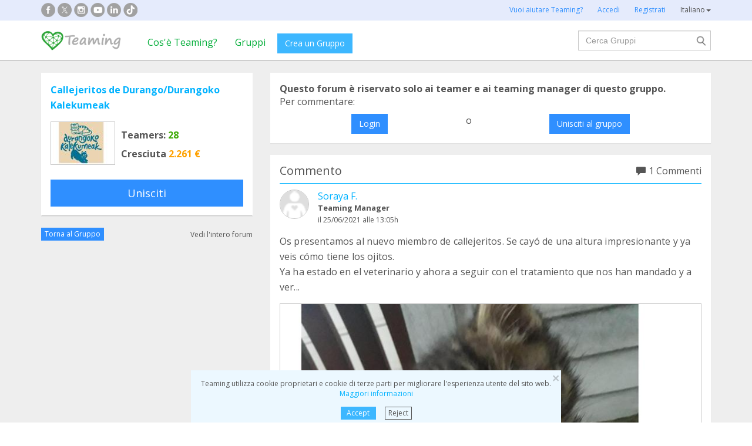

--- FILE ---
content_type: text/html;charset=UTF-8
request_url: https://www.teaming.net/forum/comment/list/9YnzxXAIa6WiX01siVAQ8O42PKi85X48PlfeMB3blMSo3/87265?lang=it_IT
body_size: 45952
content:
<!doctype html>
<html lang="es">
<head data-template-set="html5-reset">
    <meta charset="utf-8">
    <meta http-equiv="X-UA-Compatible" content="IE=edge,chrome=1">
    <meta name="viewport" content="width=device-width, initial-scale=1">
    <meta name="google-site-verification" content="w0YGjEjRK8V3LEjLY2KzLbmTGmMpSgx2m_FjLa03eZ0"/>
    <meta name="google-signin-client_id" content="572126843483-8h6u69hraj5bijf1n89nab9ba3tci13n.apps.googleusercontent.com"/>
    <title>Os presentamos al nuevo miembro de callejeritos. S... - Callejeritos de Durango/Durangoko Kalekumeak forum</title>
    <meta name="title" content="Os presentamos al nuevo miembro de callejeritos. S... - Callejeritos de Durango/Durangoko Kalekumeak forum">
    <meta name="Description" content="Os presentamos al nuevo miembro de callejeritos. Se cayó de una altura impresionante y ya veis cómo ... - Callejeritos de Durango/Durangoko Kalekumeak forum">
                <meta property="og:url" content="https://www.teaming.net/forum/comment/list/9YnzxXAIa6WiX01siVAQ8O42PKi85X48PlfeMB3blMSo3/87265?lang=it_IT">
                    <meta property="og:title" content="Os presentamos al nuevo miembro de callejeritos. S... - Callejeritos de Durango/Durangoko Kalekumeak forum">
                    <meta property="og:image" content="https://d1kvlp4er3agpe.cloudfront.net/resources/images/forum/5/6/2/7/8/720_kgoscrrgdp.jpg">
                    <meta property="og:image:width" content="1152">
                    <meta property="og:image:height" content="1536">
                    <meta property="og:image:type" content="image/jpeg">
                    <meta property="og:description" content="Os presentamos al nuevo miembro de callejeritos. Se cayó de una altura impresionante y ya veis cómo ... - Callejeritos de Durango/Durangoko Kalekumeak forum">
                    <meta property="og:type" content="article">
                    <meta property="article:published_time" content="2021-06-25T13:05:15Z">
                    <meta property="article:author" content="Soraya F.">
                    <meta property="fb:app_id" content="373775365993054">
        <meta property="og:locale:alternate" content="es_ES">
                <meta property="og:locale:alternate" content="en_GB">
                <meta property="og:locale:alternate" content="ca_ES">
                <meta property="og:locale:alternate" content="fr_FR">
                <meta property="og:locale" content="it_IT">
                <meta property="og:locale:alternate" content="pt_PT">
                <meta property="og:locale:alternate" content="de_DE">
                <link rel="stylesheet" href="https://djg5cfn4h6wcu.cloudfront.net/resources/2.116.0-gz/css/style_lazy_img.css"/>
    <link rel="stylesheet" href="https://djg5cfn4h6wcu.cloudfront.net/resources/2.116.0-gz/css/style_open_sans.css"/>
    <link rel="stylesheet" href="https://djg5cfn4h6wcu.cloudfront.net/resources/2.116.0-gz/css/fonts-aws_prod.css"/>
    <link href="https://fonts.googleapis.com/css?family=Open+Sans:300,400,600,700" rel="stylesheet">
    <link href="https://fonts.googleapis.com/css?family=Roboto:400,500" rel="stylesheet">

    <!-- Bootstrap -->
    <link rel="stylesheet" href="//maxcdn.bootstrapcdn.com/bootstrap/3.4.1/css/bootstrap.min.css"/>

    <link rel="stylesheet" href="https://djg5cfn4h6wcu.cloudfront.net/resources/2.116.0-gz/css/style_new.css"/>
    <!-- Bootstrap -->
    <link rel="stylesheet" href="https://djg5cfn4h6wcu.cloudfront.net/resources/2.116.0-gz/css/skins/tango/skin.css" type="text/css"/>
    <link rel="stylesheet" href="https://djg5cfn4h6wcu.cloudfront.net/resources/2.116.0-gz/css/skins/carousel-grupos.css" type="text/css"/>

    <link rel="image_src" href="https://djg5cfn4h6wcu.cloudfront.net/resources/images/logo.png"/>
    <link rel="shortcut icon" href="https://djg5cfn4h6wcu.cloudfront.net/resources/favicon.ico"/>
    <script>
        var leng;
        leng = 'it_IT';

        resourcesUri = "https://djg5cfn4h6wcu.cloudfront.net/resources/2.116.0-gz/";
        usersDataUri = "https://d1kvlp4er3agpe.cloudfront.net";
    </script>
    <script>
        (function (w, d, u) {
            w.readyQ = [];
            w.bindReadyQ = [];

            function p(x, y) {
                if (x == "ready") {
                    w.bindReadyQ.push(y);
                } else {
                    w.readyQ.push(x);
                }
            }

            var a = {
                ready: p,
                bind: p
            };
            w.$ = w.jQuery = function (f) {
                if (f === d || f === u) {
                    return a
                } else {
                    p(f);
                }
            }
        })(window, document)
    </script>
    <script>
        var commonJS = {
            listeners: [],
            blockers: [],
            addBlocker: function (param) {
                this.blockers.push(param);
            },
            removeBlocker: function (param) {
                var index = this.blockers.indexOf(param);
                this.blockers.splice(index, 1);
            },
            ready: function (param) {
                this.listeners.push(param)
            },
            finish: function () {
                if (this.blockers.length == 0) {
                    $(document).off('ajaxSend');
                    $(document).off('ajaxSuccess');
                    while ((f = this.listeners.pop()) != null) {
                        f();
                    }
                } else {
                    setTimeout(function () {
                        commonJS.finish();
                    }, 1000);
                }
            }
        };
    </script>
    <!-- Google Tag Manager -->
        <script>
            var dataLayer = dataLayer || [];
            if ("".startsWith("40") || "".startsWith("50")) {
                dataLayer.push({'errorPage': ''});
            } else if ("") {
                dataLayer.push({'pageCategory': ''});
            }

            (function (w, d, s, l, i) {
                w[l] = w[l] || [];
                w[l].push({
                    'gtm.start': new Date().getTime(),
                    event: 'gtm.js'
                });
                var f = d.getElementsByTagName(s)[0], j = d.createElement(s), dl = l != 'dataLayer' ? '&l=' + l : '';
                j.async = true;
                j.src = 'https://www.googletagmanager.com/gtm.js?id=' + i + dl;
                f.parentNode.insertBefore(j, f);
            })(window, document, 'script', 'dataLayer', 'GTM-P9ZQPZ7');
        </script>
        <!-- End Google Tag Manager -->
    <link rel="alternate" hreflang="es-ES"
              href="https://www.teaming.net/forum/comment/list/9YnzxXAIa6WiX01siVAQ8O42PKi85X48PlfeMB3blMSo3/87265?lang=es_ES"/>
    <link rel="alternate" hreflang="en-GB"
              href="https://www.teaming.net/forum/comment/list/9YnzxXAIa6WiX01siVAQ8O42PKi85X48PlfeMB3blMSo3/87265?lang=en_GB"/>
    <link rel="alternate" hreflang="ca-ES"
              href="https://www.teaming.net/forum/comment/list/9YnzxXAIa6WiX01siVAQ8O42PKi85X48PlfeMB3blMSo3/87265?lang=ca_ES"/>
    <link rel="alternate" hreflang="fr-FR"
              href="https://www.teaming.net/forum/comment/list/9YnzxXAIa6WiX01siVAQ8O42PKi85X48PlfeMB3blMSo3/87265?lang=fr_FR"/>
    <link rel="alternate" hreflang="it-IT"
              href="https://www.teaming.net/forum/comment/list/9YnzxXAIa6WiX01siVAQ8O42PKi85X48PlfeMB3blMSo3/87265?lang=it_IT"/>
    <link rel="alternate" hreflang="pt-PT"
              href="https://www.teaming.net/forum/comment/list/9YnzxXAIa6WiX01siVAQ8O42PKi85X48PlfeMB3blMSo3/87265?lang=pt_PT"/>
    <link rel="alternate" hreflang="de-DE"
              href="https://www.teaming.net/forum/comment/list/9YnzxXAIa6WiX01siVAQ8O42PKi85X48PlfeMB3blMSo3/87265?lang=de_DE"/>
    <link rel="canonical" href="https://www.teaming.net/forum/comment/list/9YnzxXAIa6WiX01siVAQ8O42PKi85X48PlfeMB3blMSo3/87265"/>
        </head>

<body>
<!-- Google Tag Manager (noscript) -->
<noscript>
    <iframe src="https://www.googletagmanager.com/ns.html?id=GTM-P9ZQPZ7" height="0" width="0"
            style="display: none; visibility: hidden"></iframe>
</noscript>
<!-- End Google Tag Manager (noscript) -->
<div id="fb-root"></div>
<div data-spy="affix" data-offset-top="40" class="cookies-container">
    <div id="cookies" style="display:none">
        <div>
            <div class="boton-cerrar">
                <button id="cookies_close_advertisement" type="button" class="close">
                    <span aria-hidden="true">&times;</span></button>
            </div>
            <p class="font-12 txt-align-center">
                Teaming utilizza cookie proprietari e cookie di terze parti per migliorare l'esperienza utente del sito web. <a href="/condiciones-legales/5/cookies-ips" class="azul">Maggiori informazioni</a></p>
            <div class="d-flex jc-center m-bottom-5">
                <a id="cookies_accept_advertisement_button" href="javascript:void(0);"
                   class="btn btn-plain btn-xs m-right-15">
                    Accept</a>
                <a id="cookies_reject_advertisement_button" href="javascript:void(0);"
                   class="btn-xs btn-outline-gray-dark">
                    Reject</a>
            </div>
        </div>
    </div>
</div>
<header>
    <div class="visible-xs visible-sm">
    <nav class="navbar burguer">
        <a href="/" class="navbar-brand"><img src="https://djg5cfn4h6wcu.cloudfront.net/resources/images_new/logotipo_teaming.png"
                                              class="logo-xs"></a>

        <div>
            <div class="menu-bg-buscador"></div>
            <div class="menu-buscador">
                <i class="buscador"></i>
            </div>
            <div class="menu-items-buscador">
                <form action="/group/search" method="post">
                    <a href="/"><img src="https://djg5cfn4h6wcu.cloudfront.net/resources/images_new/logotipo_teaming.png"
                                     class="logo-xs"></a>
                    <div class="col-md-12">
                        <div class="form-group">
                            <label class="sr-only" for="">Ricerca Gruppi</label> <input
                                type="text" name="q"
                                id="search" class="form-control"
                                placeholder="Ricerca Gruppi">
                        </div>
                    </div>
                    <div class="col-md-12">
                        <div class="pull-left">
                            <a href="/group/featured">Vedi tutti i Gruppi</a>
                        </div>
                        <div class="pull-right">
                            <a class="btn-secondary-plain" href="javascript:void(0);"
                               onclick="$(this).parents('form:first').submit();">Cerca</a>
                        </div>
                    </div>
                </form>

                <div class="col-md-12 m-top-50 busquedas-populares">
                    <h2 class="segoeb">
                        Ricerche più frequenti</h2>
                    <ul class="busquedas-populares m-top-20">
                        <li><a href="/group/list?q=&categories=9">Aiuta i bambini</a></li>
                        <li><a href="/group/list?q=&categories=10">Aiuta la ricerca</a></li>
                        <li><a href="/group/list?q=&categories=3">Cooperazione Internazionale</a></li>
                        <li><a href="/group/list?q=&categories=4">Aiuta le famiglie</a></li>
                        <li><a href="/group/list?q=&categories=4">Difesa degli animali</a></li>
                    </ul>
                </div>
            </div>
            <div>
                <div class="menu-bg" style="display: none"></div>
                <div class="menu-burger">&#9776;</div>
                <div class="menu-items">
                        <div>
                            <ul>
                                <li><a href="/"><img
                                        src="https://djg5cfn4h6wcu.cloudfront.net/resources/images_new/logotipo_teaming.png"
                                        class="logo-xs"></a></li>

                                <li><a href="/login">Accedi</a></li>
                                <li><a href="/register">Registrati</a></li>
                                <li class="list-item-group"><a href="/group/create">Crea un Gruppo</a></li>

                                <li><a href="/que-es-teaming">Cos'è Teaming?</a></li>
                                <li><a href="/group/featured">Gruppi</a>
                                </li>
                                <li><a href="/teaming4teaming">Collabora con Teaming</a></li>
                                <li><a href="#headerCollapseLang" data-toggle="collapse" aria-expanded="false"
                                       aria-controls="headerCollapseLang">Italiano<i
                                        class="glyphicon glyphicon-triangle-bottom font-11"></i> </a>
                                    <div class="collapse idioma" id="headerCollapseLang">
                                        <ul>
                                            <li>
                                                        <a href="https://www.teaming.net/forum/comment/list/9YnzxXAIa6WiX01siVAQ8O42PKi85X48PlfeMB3blMSo3/87265?lang=es_ES">Español</a></li>
                                                <li>
                                                        <a href="https://www.teaming.net/forum/comment/list/9YnzxXAIa6WiX01siVAQ8O42PKi85X48PlfeMB3blMSo3/87265?lang=en_GB">English</a></li>
                                                <li>
                                                        <a href="https://www.teaming.net/forum/comment/list/9YnzxXAIa6WiX01siVAQ8O42PKi85X48PlfeMB3blMSo3/87265?lang=ca_ES">Català</a></li>
                                                <li>
                                                        <a href="https://www.teaming.net/forum/comment/list/9YnzxXAIa6WiX01siVAQ8O42PKi85X48PlfeMB3blMSo3/87265?lang=fr_FR">Français</a></li>
                                                <li>
                                                        <a href="https://www.teaming.net/forum/comment/list/9YnzxXAIa6WiX01siVAQ8O42PKi85X48PlfeMB3blMSo3/87265?lang=pt_PT">Português</a></li>
                                                <li>
                                                        <a href="https://www.teaming.net/forum/comment/list/9YnzxXAIa6WiX01siVAQ8O42PKi85X48PlfeMB3blMSo3/87265?lang=de_DE">Deutsch</a></li>
                                                </ul>
                                    </div>
                                </li>
                            </ul>
                        </div>
                    </div>
                </div>
        </div>
    </nav>
</div>
<!--fin menu mobile-->
<!--menu desktop-->
<div class="hidden-xs hidden-sm">
    <nav class="navbar doble">
        <div class="header-first">

            <nav class="navbar">
                <div class="container">
                    <div class="navbar-header">
                        <div class="smedia-header fl-left">
                            <ul>
                                <li><a rel="nofollow noopener" target="_blank" href="https://www.facebook.com/Teaming"
                                       class="smedia ico-facebook"></a></li>
                                <li><a rel="nofollow noopener" target="_blank"
                                       href="https://twitter.com/teaming_it"
                                       class="smedia ico-x"></a></li>
                                <li><a rel="nofollow noopener" target="_blank"
                                       href="https://www.instagram.com/teaming_stories/"
                                       class="smedia ico-instagram"></a></li>
                                <li><a rel="nofollow noopener" target="_blank"
                                       href="https://www.youtube.com/c/Teaming_stories"
                                       class="smedia ico-youtube"></a></li>
                                <li><a rel="nofollow noopener" target="_blank"
                                       href="https://www.linkedin.com/company/teaming/"
                                       class="smedia ico-linkedin"></a></li>
                                <li><a rel="nofollow noopener" target="_blank"
                                       href="https://www.tiktok.com/@teaming_stories"
                                       class="smedia ico-tiktok"></a></li>
                                </ul>
                        </div>
                        <ul class="navbar-nav fl-right">
                                <li><a href="/teaming4teaming">Vuoi aiutare Teaming?</a></li>
                                <li><a href="/login">Accedi</a></li>
                                <li><a href="/register">Registrati</a></li>
                                <li>
                                    <div class="dropdown">
                                        <a class="dropdown-toggle gris-01" id="dropdownMenu1" data-toggle="dropdown"
                                           aria-haspopup="true"
                                           aria-expanded="true"> Italiano<span
                                                class="caret"></span>
                                        </a>
                                        <ul class="dropdown-menu dropdown-menu-right idioma"
                                            aria-labelledby="dropdownMenu1">
                                            <li>
                                                        <a href="https://www.teaming.net/forum/comment/list/9YnzxXAIa6WiX01siVAQ8O42PKi85X48PlfeMB3blMSo3/87265?lang=es_ES">Español</a></li>
                                                <li>
                                                        <a href="https://www.teaming.net/forum/comment/list/9YnzxXAIa6WiX01siVAQ8O42PKi85X48PlfeMB3blMSo3/87265?lang=en_GB">English</a></li>
                                                <li>
                                                        <a href="https://www.teaming.net/forum/comment/list/9YnzxXAIa6WiX01siVAQ8O42PKi85X48PlfeMB3blMSo3/87265?lang=ca_ES">Català</a></li>
                                                <li>
                                                        <a href="https://www.teaming.net/forum/comment/list/9YnzxXAIa6WiX01siVAQ8O42PKi85X48PlfeMB3blMSo3/87265?lang=fr_FR">Français</a></li>
                                                <li>
                                                        <a href="https://www.teaming.net/forum/comment/list/9YnzxXAIa6WiX01siVAQ8O42PKi85X48PlfeMB3blMSo3/87265?lang=pt_PT">Português</a></li>
                                                <li>
                                                        <a href="https://www.teaming.net/forum/comment/list/9YnzxXAIa6WiX01siVAQ8O42PKi85X48PlfeMB3blMSo3/87265?lang=de_DE">Deutsch</a></li>
                                                </ul>
                                    </div>
                                </li>
                            </ul>
                        </div>
                </div>
            </nav>
        </div>
    </nav>
</div>
<!--fin menu desktop-->
<div class="hidden-xs hidden-sm">
	<nav class="navbar doble" style="background-color: #fff">
		<div class="header-second">
			<nav class="navbar">
				<div class="container">
					<div class="fl-left">
						<a href="/" class="navbar-brand"><img src="https://djg5cfn4h6wcu.cloudfront.net/resources/images_new/logotipo_teaming.png"></a>
					</div>
					<div class="collapse navbar-collapse fl-left">
						<ul class="nav navbar-nav">
							<li><a href="/que-es-teaming">Cos'è Teaming?</a></li>
							<li><a href="/group/featured">Gruppi</a></li>
							<li>
								<div class="m-right-10 m-top-5 m-left-5">
									<a class="btn btn-plain" href="/group/create" style="background-color: #3DB7FF">Crea un Gruppo</a>
								</div>
							</li>
						</ul>
					</div>
					<div class="collapse navbar-collapse navbar-right pr0">
						<div class="fl-right">
							<form method="post" action="/group/search">
								<div class="form-group has-feedback">
									<label for="" class="sr-only">Cerca</label> <input type="text" class="form-control" id="search"
										type="search" name="q" aria-describedby="" placeholder="Cerca Gruppi">
									<input type="submit" title="Cerca" name="submit_search" value="" class="search-bar-home">
								</div>
							</form>
						</div>
					</div>
				</div>
			</nav>
		</div>
	</nav>
</div>
</header>


























	




<!-- Google Plus y Facebook (sin cambios en lógica) -->
<div id="gplus-root"></div>
<script>
	window.___gcfg = { lang : 'es' };
	(function() {
		var po = document.createElement('script');
		po.type = 'text/javascript';
		po.async = true;
		po.src = 'https://apis.google.com/js/plusone.js';
		var s = document.getElementsByTagName('script')[0];
		s.parentNode.insertBefore(po, s);
	})();
</script>
<div id="fb-root"></div>
<script>(function(d, s, id) {
	var js, fjs = d.getElementsByTagName(s)[0];
	if (d.getElementById(id)) return;
	js = d.createElement(s); js.id = id;
	js.src = "//connect.facebook.net/en_US/all.js#xfbml=1";
	fjs.parentNode.insertBefore(js, fjs);
}(document, 'script', 'facebook-jssdk'));</script>
<!-- Fin Facebook -->

<section class="p-top-20 section-gris p-bottom-30">
	<div class="container">
		<div class="row">
			<!-- Columna izquierda: Información del Grupo -->
			













	


	
	
		
	


<!--info grupo-->
<div class="col-md-4 foro-sticky">
	<div class="panel border-bottom-gris no-radius">
		<div class="panel-body foro-info-group">
			
			<h1 class="m-bottom-10"><strong><a href="/callejeritosdedurango">Callejeritos de Durango/Durangoko Kalekumeak</a></strong></h1>
			<div class="d-flex m-top-15">
				<div class="hidden-xs">
					<a href="/callejeritosdedurango">
						<img class="border-simple m-right-10" src="https://d1kvlp4er3agpe.cloudfront.net/resources/images/groups/5/4/2/0/2/thumb_hhcjjkm26m.jpg" alt="Callejeritos de Durango/Durangoko Kalekumeak" title="Callejeritos de Durango/Durangoko Kalekumeak">
					</a>
					
				</div>
				<div class="d-flex flex-col sp-evenly">
					<h3><strong>Teamers:	<span class="txt-verde"> 28</span></strong></h3>
					<h3 class="hidden-xs"><strong>Cresciuta<span class="txt-orange"> 2.261 €</span></strong></h3>
				</div>
			</div>
			
				
				

				
					
						<a href="javascript:void(0)"
						   onclick="window.location='/group/join?grpReference=9YnzxXAIa6WiX01siVAQ8O42PKi85X48PlfeMB3blMSo3&source=joinFromForumComment&threadId=87265'"
						   class="btn btn-lg btn-plain-home center-block m-top-20 hidden-xs">
							Unisciti
						</a>
						<p class="txt-align-center m-top-20 visible-xs">
							<a href="javascript:void(0)" onclick="window.location='/group/join?grpReference=9YnzxXAIa6WiX01siVAQ8O42PKi85X48PlfeMB3blMSo3&source=joinFromForumComment&threadId=87265'" class="m-top-20">
								Unisciti
							</a>
						</p>
					
					
				
				
				
			

		</div>
	</div>
	<div class="d-flex sp-between v-center-items m-bottom-20">
		<a href="/callejeritosdedurango" class="btn btn-plain-home btn-xs">Torna al Gruppo</a>
		<a href="/forum/thread/list/9YnzxXAIa6WiX01siVAQ8O42PKi85X48PlfeMB3blMSo3?page=1" class="gris-01 font-12">
			Vedi l'intero forum</a>
	</div>
</div>
<!--fin info grupo-->
			<!-- Columna derecha: Comentarios, formulario nuevo thread y listado -->
			<div class="col-md-8">
				<!-- Mensajes de error y éxito -->
				
				
				<!-- Caso: Usuario no participante (o sin login) -- Caja de acceso/union -->
				
					<div class="panel no-radius foro">
						<div class="panel-body">
							<p>
								<strong>
									Questo forum è riservato solo ai teamer e ai teaming manager di questo gruppo.
								</strong>
							</p>

							
								<p>
									Per commentare:
								</p>
							

							<div class="d-flex">
								
									

									<a class="btn btn-plain-home block-center m-top-10" href="/forum/comment/join/9YnzxXAIa6WiX01siVAQ8O42PKi85X48PlfeMB3blMSo3/">
										Login
									</a>

									
								

								
									
										<div class="m-left-10 m-right-10 m-top-10">o</div>
									

									

									

									
										
											<a class="btn btn-plain-home block-center m-top-10" onclick="window.location='/group/join?grpReference=9YnzxXAIa6WiX01siVAQ8O42PKi85X48PlfeMB3blMSo3&source=joinFromForumComment&threadId='">
												Unisciti al gruppo
											</a>
										
										
									

									
									
								
							</div>
						</div>
					</div>
				
				<div class="clear"></div>

				<!-- Nuevo comentario / thread -->
				

				<!-- Listado de threads -->
				

				
					
					




























	
		
	
	




	
	
		
	





















<div id="thread-87265">
<div class="panel border-bottom-gris no-radius foro m-top-20">
	<div class="panel-body">
		<div class="border-bottom-blue m-bottom-20">
			<div class="d-flex sp-between flex-col-xs m-row">
				<div class="col-md-6 col-xs-12">
					<div id="labelForumThreadType-87265">
						<h4 class="">
							Commento
						</h4>
						
					</div>
					
				</div>
				<div class="clearfix visible-xs"></div>
				
					<div class="col-xs-12 col-md-3">
						<p class="n-comment">
							<i class="glyphicon glyphicon-comment m-right-5"></i>
							
								
									1 Commenti
								
								
							
						</p>
					</div>
				
			</div>
		</div>
		<p class="txt-align-right font-12 m-top-10n">
			
		</p>
		<!--Info user-->
		<div class="user-comment">
			<div class="img-teamer">
				
					
						
						<img class="border-simple" src="https://djg5cfn4h6wcu.cloudfront.net/resources/images/dummies/foto-3232.png">
						
					
					
				
			</div>
			
			<div class="d-flex flex-col">
				<a href="/sorayaf-">Soraya F.</a>
				<p class="tm-identify">
					<strong>
						Teaming Manager
					</strong>
				</p>
				<p class="font-12 m-top-3">
					
						il&nbsp;25/06/2021
					
					
				alle 13:05h</p>
			</div>
		</div>
		
		<!--fin info user-->
		<div class="body-comment">
			<!-- Descripción del comentario -->
			<p class="m-top-15">
				Os presentamos al nuevo miembro de callejeritos. Se cayó de una altura impresionante y ya veis cómo tiene los ojitos. <br>Ya ha estado en el veterinario y ahora a seguir con el tratamiento que nos han mandado y a ver...
			</p>
			<!-- Foto -->
			
				
				<div class="txt-align-center foto-foro">
					<a data-toggle="modal" data-target="#img-comment-30009" class="pointer">
						<img src="https://d1kvlp4er3agpe.cloudfront.net/resources/images/forum/5/6/2/7/8/720_kgoscrrgdp.jpg"
							 class="border-simple img-responsive" loading="lazy">
					</a>
					<div id="img-comment-30009" class="modal fade" tabindex="-1" role="dialog"
						 aria-labelledby="modalLabel-30009">
						<div class="modal-dialog modal-lg" role="document">
							<div class="modal-content">
								<div class="block-center">
									<button type="button" class="close" data-dismiss="modal" aria-label="Close">
										<span aria-hidden="true">&times;</span>
									</button>
									<img src="https://d1kvlp4er3agpe.cloudfront.net/resources/images/forum/5/6/2/7/8/kgoscrrgdp.jpg"
										 class="border-simple m-top-20 m-bottom-20 img-responsive"
										 loading="lazy">
								</div>
							</div>
						</div>
					</div>
				</div>
			
			<!-- Video -->
			
			
				<div class="clearfix"></div>
				<hr>
				<div class="col-md-4">
					<h3><strong>Comparte</strong></h3>
					<div class="share-group-social">
						<a href="javascript:void(0)" data-href="https://www.facebook.com/sharer/sharer.php?u=https%3a%2f%2fwww.teaming.net%2fforum%2fcomment%2flist%2f9YnzxXAIa6WiX01siVAQ8O42PKi85X48PlfeMB3blMSo3%2f87265" data-social="FACEBOOK"
						   onclick="openShareLink(this);return false;">
							<img src="https://djg5cfn4h6wcu.cloudfront.net/resources/images_new/facebook_icon.svg?v2" alt="facebook"
								 title="facebook" loading="lazy">
						</a>
						<a href="javascript:void(0)" data-href="https://x.com/intent/post?text=Os+presentamos+al+nuevo+miembro+de+callejeritos.+Se+cay%c3%b3+de+una+altura+impresionante+y+ya+veis+c%c3%b3mo+...%0ahttps%3a%2f%2fwww.teaming.net%2fforum%2fcomment%2flist%2f9YnzxXAIa6WiX01siVAQ8O42PKi85X48PlfeMB3blMSo3%2f87265+via+%40teaming" data-social="TWITTER"
						   onclick="openShareLink(this);return false;">
							<img src="https://djg5cfn4h6wcu.cloudfront.net/resources/images_new/x_icon.svg" alt="x"
								 title="x" loading="lazy">
						</a>
						<a href="javascript:void(0)" data-href="http://www.linkedin.com/shareArticle?mini=true&url=https%3a%2f%2fwww.teaming.net%2fforum%2fcomment%2flist%2f9YnzxXAIa6WiX01siVAQ8O42PKi85X48PlfeMB3blMSo3%2f87265" data-social="LINKEDIN"
						   onclick="openShareLink(this);return false;">
							<img src="https://djg5cfn4h6wcu.cloudfront.net/resources/images_new/linkedin_icon.svg" alt="Linkedin"
								 title="Linkedin" loading="lazy">
						</a>
						<a href="javascript:void(0)" data-href="https://web.whatsapp.com/send?text=Os+presentamos+al+nuevo+miembro+de+callejeritos.+Se+cay%c3%b3+de+una+altura+impresionante+y+ya+veis+c%c3%b3mo+tiene+los+ojitos.++Ya+ha+estado+en+el+veterinario+y+ahora+a+seguir+con+el+tratamiento+que+nos+han+mandado+y+a+ver...%0ahttps%3a%2f%2fwww.teaming.net%2fforum%2fcomment%2flist%2f9YnzxXAIa6WiX01siVAQ8O42PKi85X48PlfeMB3blMSo3%2f87265+via+www.teaming.net" class="hidden-xs hidden-sm"
						   data-social="WHATSAPP" onclick="openShareLink(this);return false;">
							<img src="https://djg5cfn4h6wcu.cloudfront.net/resources/images_new/whatsapp_icon.svg" alt="Whatsapp"
								 title="whatsapp" loading="lazy">
						</a>
						<a href="whatsapp://send?text=Os+presentamos+al+nuevo+miembro+de+callejeritos.+Se+cay%c3%b3+de+una+altura+impresionante+y+ya+veis+c%c3%b3mo+tiene+los+ojitos.++Ya+ha+estado+en+el+veterinario+y+ahora+a+seguir+con+el+tratamiento+que+nos+han+mandado+y+a+ver...%0ahttps%3a%2f%2fwww.teaming.net%2fforum%2fcomment%2flist%2f9YnzxXAIa6WiX01siVAQ8O42PKi85X48PlfeMB3blMSo3%2f87265+via+www.teaming.net" data-action="share/whatsapp/share" class="visible-xs">
							<img src="https://djg5cfn4h6wcu.cloudfront.net/resources/images_new/whatsapp_icon.svg" alt="Whatsapp"
								 title="whatsapp" loading="lazy">
						</a>
						<a id="shareButton" href="javascript:void(0)" onclick="shareWithBox('')"
						   class="hidden-md hidden-lg hidden-xl" style="display: none">
							<img src="https://djg5cfn4h6wcu.cloudfront.net/resources/images_new/mas_icon.svg" loading="lazy">
						</a>
					</div>
				</div>
			
		</div>
	</div>
	<!--Fin publicación foro-->
</div>



	<!-- Cometarios-->
	
	<div class="foro-respuestas">
		
			
			





<!-- Comentario -->
<div class="panel no-radius foro">
	<div class="panel-body">
		
		<div class="user-comment">
			<div class="img-teamer">
				
					
						<a href="/sorayaf-">
							<img src="https://djg5cfn4h6wcu.cloudfront.net/resources/images/dummies/foto-3232.png" class="border-simple">
						</a>
					
					
				
			</div>
			<div class="d-flex flex-col">
				<a href="/sorayaf-" class="name">
					Soraya F.
				</a>
				<p class="font-13">
					<strong>
						
						Teaming Manager
					</strong>
				</p>
				<p class="font-12">
					
						
							il
							02/07/2021
						
						
					
					alle
					10:18h
				</p>
			</div>
		</div>
		<div class="body-comment">
			<p class="m-top-15">
				Bueno, pues nuestro chiquitín nos ha dejado. <br>La casa de acogida nos comunicó que lo iba a llevar al veterinario porque no lo veía muy bien. Al final dió positivo en panleucopenia . <br>Agradecemos los cuidados y el cariño que le ha dado a la persona que lo ha tenido en acogida.
			</p>
		</div>
	</div>
</div>
			
		
		<!-- Caso: Usuario no participante (o sin login) -- Caja de acceso/union -->
		
			<div class="panel no-radius foro">
				<div class="panel-body">
					<p>
						<strong>
							Questo forum è riservato solo ai teamer e ai teaming manager di questo gruppo.
						</strong>
					</p>

					
						<p>
							Per commentare:
						</p>
					

					<div class="d-flex">
						
							

							<a class="btn btn-plain-home block-center m-top-10" href="/forum/comment/join/9YnzxXAIa6WiX01siVAQ8O42PKi85X48PlfeMB3blMSo3/87265">
								Login
							</a>

							
						

						
							
								<div class="m-left-10 m-right-10 m-top-10">o</div>
							

							

							

							
								
								
									<a class="btn btn-plain-home block-center m-top-10" href="javascript:void(0);" onclick="confirmJoin('/group/join?grpReference=9YnzxXAIa6WiX01siVAQ8O42PKi85X48PlfeMB3blMSo3&source=joinFromForumComment&threadId=87265')">
										Unisciti al gruppo
									</a>
								
							
							
							
						
					</div>
				</div>
			</div>
		
	</div>
	<!-- Fin Cometarios-->




</div>
					
				

				<!-- Paginación -->
				
			</div><!-- fin col-md-8 -->

			<div style="clear: both"></div>
		</div><!-- fin row -->
	</div><!-- fin container -->
</section>
<!-- FOOTER -->
<footer>
    <div class="footer-blue-v2">
        <div class="container">
            <div class="footer-block1">
                <div class="d-flex sp-between flex-footer">
                    <div class="m-bottom-20 m-top-21">
                        <div class="col-md-11">
                            <h3>
                                Su Teaming</h3>
                            <ul>
                                <li><a href=" /teamingfoundation ">Fondazione Teaming</a></li>
                                <li><a href="/que-es-teaming">Cos'è Teaming?</a></li>
                                </ul>
                        </div>
                    </div>
                    <div class="m-bottom-20 m-top-21">
                        <div class="col-md-11">
                            <h3>
                                Fare Teaming</h3>
                            <ul>
                                <li><a href="/group/create">Crea il tuo Gruppo</a></li>
                                <li><a href="/group/featured">Unisciti a un Gruppo</a></li>
                                <li><a href="/condiciones-legales/3/bloqueo-grupo">Chi può raccogliere fondi?</a></li>
                            </ul>
                        </div>
                    </div>
                    <div class="m-bottom-20 m-top-21">
                        <div class="col-md-11">
                            <h3>
                                Domande?</h3>
                            <ul>
                                <li><a href="/faqs">Domande frequenti</a>
                                </li>
                                <li><a href="/condiciones-legales">Note legali</a></li>
                                <li><a href="/contactUs">Contattaci</a></li>
                            </ul>
                        </div>
                    </div>
                    <div class="m-bottom-20">
                        <div class="col-md-11">
                            <h3>
                                Collabora con Teaming</h3>
                            <ul>
                                <li><a href="/weareteaming">Aziende "Eccoci siamo i Teaming"</a></li>
                                <li><a href="/teaming4teaming">Teaming 4 Teaming</a></li>
                                <li><a href="/volunteers">Diventa un volontario</a></li>
                            </ul>
                        </div>
                    </div>
                    <div class="m-bottom-20">
                        <div class="col-md-11">
                            <h3>Teaming nelle aziende</h3>
                            <ul>
                                <li><a href="https://www.teaming.net/landing/nttdata" target="_blank" rel="nofollow noopener">NTT DATA</a></li>
                                <li><a href="https://www.teaming.net/creditoycaucion" target="_blank" rel="nofollow noopener">Credito e cautele</a></li>
                                <li><a href="https://www.teaming.net/caminatas-solidarias-seat" target="_blank" rel="nofollow noopener">Dipendenti presso SEAT&Cupra</a></li>
                            </ul>
                        </div>
                    </div>
                </div>
            </div>
            <div class="m-bottom-30">
                <h3 class="text-center font-18">Gruppi con cui puoi aiutare 1 &euro; al mese</h3>

                <div class="row">
                    <div class="col-md-3">
                        <div class="col-md-11">
                            <ul>
                                <li><a href="/group/list?categories=5">Dipendenze</a>
                                </li>
                                <li><a href="/group/list?categories=2">Assistenza al paziente</a>
                                </li>
                                <li><a href="/group/list?categories=3">Cooperazione internazionale</a></li>
                            </ul>
                        </div>
                    </div>
                    <div class="col-md-3">
                        <div class="col-md-11">
                            <ul>
                                <li><a href="/group/list?categories=4">Difesa degli animali</a>
                                </li>
                                <li><a href="/group/list?categories=15">Disabilità</a></li>
                                <li><a href="/group/list?categories=7">Istruzione</a></li>
                            </ul>
                        </div>
                    </div>
                    <div class="col-md-3">
                        <div class="col-md-11">
                            <ul>
                                <li><a href="/group/list?categories=8">Famiglie</a></li>
                                <li><a href="/group/list?categories=9">Bambini e giovani</a></li>
                                <li><a href="/group/list?categories=12">Immigrazione</a>
                                </li>
                            </ul>
                        </div>
                    </div>
                    <div class="col-md-3">
                        <div class="col-md-11">
                            <ul>
                                <li><a href="/group/list?categories=10">Ricerca</a></li>
                                <li><a href="/group/list?categories=11">Anziani</a></li>
                                <li><a href="/group/list?categories=0">Altri gruppi</a></li>
                            </ul>
                        </div>
                    </div>
                </div>
            </div>
            <div class="social-media m-bottom-20">
                <ul>
                    <li><a rel="nofollow noopener" target="_blank" href="https://www.facebook.com/Teaming"
                           class="smedia ico-facebook"></a></li>
                    <li><a rel="nofollow noopener" target="_blank"
                           href="https://twitter.com/teaming_it"
                           class="smedia ico-x"></a></li>
                    <li><a rel="nofollow noopener" target="_blank" href="https://www.instagram.com/teaming_stories/"
                           class="smedia ico-instagram"></a></li>
                    <li><a rel="nofollow noopener" target="_blank" href="https://www.youtube.com/c/Teaming_stories"
                           class="smedia ico-youtube"></a></li>
                    <li><a rel="nofollow noopener" target="_blank" href="https://www.linkedin.com/company/teaming/"
                           class="smedia ico-linkedin"></a></li>
                    <li><a rel="nofollow noopener" target="_blank" href="https://www.tiktok.com/@teaming_stories"
                           class="smedia ico-tiktok"></a></li>
                </ul>
                <div class="clearfix"></div>
            </div>
        </div>

    </div>
    <div class="footer-block">
        <div class="container">
            <div class="section-footer pull-left">
                <p class="copyright text-left m-top-26">
                    &copy; 2025 Teaming
                </p>
            </div>

            <div class="section-footer">
                <div class="pull-right m-top-20">
                    <select class="form-control m-bottom-20" onchange="window.location.href=this.value; ">
                        <li class="col-md-3 col-sm-4 col-xs-3" style="text-transform: capitalize;"><option value="https://www.teaming.net/forum/comment/list/9YnzxXAIa6WiX01siVAQ8O42PKi85X48PlfeMB3blMSo3/87265?lang=es_ES">
                                        Español</option>
                                </li>
                        <li class="col-md-3 col-sm-4 col-xs-3" style="text-transform: capitalize;"><option value="https://www.teaming.net/forum/comment/list/9YnzxXAIa6WiX01siVAQ8O42PKi85X48PlfeMB3blMSo3/87265?lang=en_GB">
                                        English</option>
                                </li>
                        <li class="col-md-3 col-sm-4 col-xs-3" style="text-transform: capitalize;"><option value="https://www.teaming.net/forum/comment/list/9YnzxXAIa6WiX01siVAQ8O42PKi85X48PlfeMB3blMSo3/87265?lang=ca_ES">
                                        Català</option>
                                </li>
                        <li class="col-md-3 col-sm-4 col-xs-3" style="text-transform: capitalize;"><option value="https://www.teaming.net/forum/comment/list/9YnzxXAIa6WiX01siVAQ8O42PKi85X48PlfeMB3blMSo3/87265?lang=fr_FR">
                                        Français</option>
                                </li>
                        <li class="col-md-3 col-sm-4 col-xs-3" style="text-transform: capitalize;"><option selected="selected"
                                            value="https://www.teaming.net/forum/comment/list/9YnzxXAIa6WiX01siVAQ8O42PKi85X48PlfeMB3blMSo3/87265?lang=it_IT">
                                        Italiano</option>
                                </li>
                        <li class="col-md-3 col-sm-4 col-xs-3" style="text-transform: capitalize;"><option value="https://www.teaming.net/forum/comment/list/9YnzxXAIa6WiX01siVAQ8O42PKi85X48PlfeMB3blMSo3/87265?lang=pt_PT">
                                        Português</option>
                                </li>
                        <li class="col-md-3 col-sm-4 col-xs-3" style="text-transform: capitalize;"><option value="https://www.teaming.net/forum/comment/list/9YnzxXAIa6WiX01siVAQ8O42PKi85X48PlfeMB3blMSo3/87265?lang=de_DE">
                                        Deutsch</option>
                                </li>
                        </select>

                </div>
            </div>
        </div>
    </div>
    <div class="footer-block">
        <div class="container">
            <div class="row">
                <div class="col-md-6 col-sm-12">
                    <h4 class="m-bottom-20">Powered by:</h4>
                    <div class="col-md-5 col-sm-4 m-bottom-20">
                        <a href="https://es.nttdata.com/" target="_blank" rel="nofollow noopener">
                            <img class="img-responsive cologo" alt="nttdata"
                                 src="https://djg5cfn4h6wcu.cloudfront.net/resources/images_new/coLogos/logo_NTT_footer.png">
                        </a>
                    </div>
                </div>
                <div class="col-md-5 col-md-offset-1 col-sm-12 col-sm-offset-0">
                    <h4 class="m-bottom-20">In collaboration with:</h4>
                    <div class="col-md-5 col-sm-6">
                        <a href="https://www.bancsabadell.com" target="_blank" rel="nofollow noopener">
                            <img class="img-responsive cologo" alt="Banco Sabadell"
                                 src="https://djg5cfn4h6wcu.cloudfront.net/resources/images_new/coLogos/bg_gris_transparente150.png">
                        </a>
                    </div>
                    <div class="col-md-6 col-sm-6">
                        <a target="_blank" href="https://www.pfstech.com/" rel="nofollow">
                            <img class="img-responsive cologo" title="pfsTech" alt="pfsTech"
                                 src="https://djg5cfn4h6wcu.cloudfront.net/resources/images_new/coLogos/logo_gris_pfsTech.png">
                        </a>
                    </div>
                </div>
            </div>
        </div>
    </div>
    </footer>


<script src="//ajax.googleapis.com/ajax/libs/jquery/3.6.0/jquery.min.js"></script>
<!-- Necesario para jquery.tools dado que no se ha probado desde la version 1.7 -->
<script src="https://djg5cfn4h6wcu.cloudfront.net/resources/2.116.0-gz/js/jquery/jquery.validate.min.js"></script>
<script src="https://djg5cfn4h6wcu.cloudfront.net/resources/2.116.0-gz/js/jquery/jquery.i18n.properties-1.0.9.js"></script>
<script src="//maxcdn.bootstrapcdn.com/bootstrap/3.4.1/js/bootstrap.min.js"></script>

<script src="https://djg5cfn4h6wcu.cloudfront.net/resources/2.116.0-gz/js/social/shareButton.js"></script>
<script src="https://djg5cfn4h6wcu.cloudfront.net/resources/2.116.0-gz/js/cookies.js"></script>
<script>
    (function ($, d) {
        $.each(readyQ, function (i, f) {
            $(f)
        });
        $.each(bindReadyQ, function (i, f) {
            $(d).bind("ready", f)
        })
    })(jQuery, document)
</script>


<script src="https://djg5cfn4h6wcu.cloudfront.net/resources/2.116.0-gz/js/forum/threadList.js"></script>
<script>
            $(function () {
                
            });
        </script>
    <script type="text/javascript" src="https://djg5cfn4h6wcu.cloudfront.net/resources/2.116.0-gz/js/common.js"></script>
</body>
</html>


--- FILE ---
content_type: text/css
request_url: https://djg5cfn4h6wcu.cloudfront.net/resources/2.116.0-gz/css/style_open_sans.css
body_size: -60
content:
body{font-family:'Open Sans',sans-serif!important;background-color:#fff}

--- FILE ---
content_type: text/css
request_url: https://djg5cfn4h6wcu.cloudfront.net/resources/2.116.0-gz/css/style_new.css
body_size: 26759
content:
body{font-family:'Open Sans',sans-serif;background-color:#fff}abbr,address,article,aside,audio,b,body,body div,caption,cite,code,dd,del,dfn,dl,dt,em,fieldset,figure,footer,form,h1,h2,h3,h4,h5,h6,header,hgroup,html,i,iframe,img,ins,kbd,label,legend,li,mark,menu,nav,object,ol,p,pre,q,samp,section,small,span,strong,sub,sup,table,tbody,td,tfoot,th,thead,time,tr,ul,var,video{background:none repeat scroll 0 0 transparent;border:0 none;font-size:100%;margin:0;outline:0 none;padding:0;vertical-align:baseline}ul{list-style:outside none none}.timeline{list-style:none;padding:20px 0 20px;position:relative}.timeline:before{top:0;bottom:0;position:absolute;content:" ";width:3px;background-color:#eee;left:1%;margin-left:-1.5px;background:#a2cff0;background:-moz-linear-gradient(top,rgba(162,207,240,0) 0,#a2cff0 8%,#a2cff0 92%,rgba(162,207,240,0) 100%);background:-webkit-gradient(linear,left top,left bottom,color-stop(0,#a2cff0),color-stop(100%,#a2cff0));background:-webkit-linear-gradient(top,rgba(162,207,240,0) 0,#a2cff0 8%,#a2cff0 92%,rgba(162,207,240,0) 100%);background:-o-linear-gradient(top,rgba(162,207,240,0) 0,#a2cff0 8%,#a2cff0 92%,rgba(162,207,240,0) 100%);background:-ms-linear-gradient(top,rgba(162,207,240,0) 0,#a2cff0 8%,#a2cff0 92%,rgba(162,207,240,0) 100%);background:linear-gradient(to bottom,rgba(162,207,240,0) 0,#a2cff0 8%,#a2cff0 92%,rgba(162,207,240,0) 100%)}.timeline .timeline-body p{margin-bottom:20px}.timeline>li{margin-bottom:20px;position:relative}.timeline>li:after,.timeline>li:before{content:" ";display:table}.timeline>li:after{clear:both}.timeline>li:after,.timeline>li:before{content:" ";display:table}.timeline>li:after{clear:both}.timeline>li>.timeline-panel{width:100%;float:left;border-radius:2px;padding:20px;position:relative;left:8%}.timeline>li>.time{display:table;position:absolute;top:30px;left:4.27%;margin-left:-25px;z-index:100}.timeline>li>.time>.timeline-badge{color:#fff;width:20px;height:20px;font-size:1.4em;text-align:center;border-top-right-radius:50%;border-top-left-radius:50%;border-bottom-right-radius:50%;border-bottom-left-radius:50%;background-color:#a2cff0;border:solid 3px #fff;display:flex}.timeline>li>.time>.year{display:table-cell}.timeline>li.timeline-inverted>.timeline-panel:before{border-left-width:0;border-right-width:15px;left:-15px;right:auto}.timeline>li.timeline-inverted>.timeline-panel:after{border-left-width:0;border-right-width:14px;left:-14px;right:auto}.timeline-title{margin-top:0;color:inherit}.timeline-body>p,.timeline-body>ul{margin-bottom:0}.timeline-body>p+p{margin-top:5px}@media (max-width:767px){ul.timeline:before{left:40px}ul.timeline>li>.timeline-panel{width:calc(100% - 90px);width:-moz-calc(100% - 90px);width:-webkit-calc(100% - 90px)}ul.timeline>li>.timeline-badge{left:15px;margin-left:0;top:16px}ul.timeline>li>.timeline-panel{float:right}ul.timeline>li>.timeline-panel:before{border-left-width:0;border-right-width:15px;left:-15px;right:auto}ul.timeline>li>.timeline-panel:after{border-left-width:0;border-right-width:14px;left:-14px;right:auto}}.quiero-menu .item{display:table}.quiero-menu .item a{display:table-cell;vertical-align:middle}.quiero-menu .item:last-child{margin-right:0}.clear{clear:both}.clearfix:after,.clearfix:before{content:" ";display:block;height:0;overflow:hidden}.clearfix:after{clear:both}.inline-block{display:inline-block!important}.d-none{display:none}.d-flex{display:flex}.jc-center{justify-content:center}.sp-around{justify-content:space-around}.sp-between{justify-content:space-between}.sp-evenly{justify-content:space-evenly}.fl-end{justify-content:flex-end}.v-center{align-self:center}.v-center-items{align-items:center}.align-items-flex-start{align-items:flex-start}.f-wrap{flex-wrap:wrap}.flex-col{flex-direction:column}.flex-col-xs{flex-direction:row}.v-bottom{align-self:bottom}.gap-24{gap:24px}.flex-wrap{flex-wrap:wrap}.flex-nowrap{flex-wrap:nowrap}.modal-dialog.v-center-modal{margin:20vh 10px}.modal-full-image{width:fit-content;border-radius:10px}.modal-full-image img{width:100%}.modal-full-image .modal-header{padding:0}.modal-full-image .white{position:absolute;right:15px;top:15px;color:#fff;opacity:.4;text-shadow:none;font-weight:500}.modal-full-image .modal-header{border-bottom:none}.modal-full-image .modal-header h2{font-size:22px;font-weight:700;margin:18px 0 7px 0}@media (min-width:768px){.modal-dialog.v-center-modal{margin:20vh auto}}.btns-inverse{display:flex;justify-content:space-around;flex-direction:row}@media (min-width:320px) and (max-width:425px){.btns-inverse{flex-direction:column-reverse}}input[type=text].radius-0{border-radius:0!important}.btn{white-space:normal!important}p{word-wrap:break-word}.break{word-break:break-all}.img-group{width:294px;height:196px}a.imagen-grupo>img{border:solid 1px #c7c7c7}img.img-72{width:72px}.pointer{cursor:pointer!important}.nowrap{white-space:nowrap}.segoeb{font-family:segoebold}.opensans{font-family:'Open Sans',sans-serif}.opensans-light{font-family:'Open Sans',sans-serif;font-weight:300}.Kreon{font-family:KreonRegular,"Trebuchet MS",Arial,Helvetica,sans-serif}.KreonBold{font-family:KreonBold,"Trebuchet MS",Arial,Helvetica,sans-serif}.Kreonbold{font-family:Kreonbold,"Trebuchet MS",Arial,Helvetica,sans-serif}.KreonLight{font-family:KreonLight,"Trebuchet MS",Arial,Helvetica,sans-serif}.font-light{font-weight:100}.font-10{font-size:10px!important}.font-11{font-size:11px!important}.font-12{font-size:12px!important}.font-13{font-size:13px!important}.font-14{font-size:14px!important}.font-16{font-size:16px!important}.font-18{font-size:18px!important}.font-20{font-size:20px!important}.font-22{font-size:22px!important}.font-24{font-size:24px!important}.font-26{font-size:26px!important}.font-XL{font-size:5.8vw!important;margin-bottom:40px}.adapta-24{font-size:24px!important}.font-30{font-size:30px!important}.font-35{font-size:35px!important}.font-40{font-size:40px!important}.font-50{font-size:50px}.adapta-45{font-size:45px!important}.adapta-30{font-size:30px!important}.adapta-30xs{font-size:30px!important}.adapta-26{font-size:26px!important}.adapta-20{font-size:20px!important}.adapta-18{font-size:18px!important}.adapta-16{font-size:16px!important}.txt-adapt{font-size:16px}.title-page{font-size:45px!important}.title-page-inverse{font-size:30px}.text-sub{vertical-align:sub}.txt-ellipsis{-webkit-line-clamp:5;-webkit-box-orient:vertical;overflow:hidden;text-overflow:ellipsis;display:-webkit-box}.categoria{font-size:24px!important;padding-bottom:20px!important;margin-top:10px!important}.image-title-top h1.image-title-dark,.image-title-top h1.image-title-light{top:30px}.image-title-bottom h1.image-title-dark,.image-title-bottom h1.image-title-light{bottom:30px}.image-title-bottom{position:relative}h1.image-title-dark{font-size:2rem;position:absolute;margin-left:30px;color:#fff;background-color:rgba(0,0,0,.5);padding:5px}h1.image-title-light{font-size:2rem;position:absolute;margin-left:30px;color:#1b1b1b;background-color:rgba(255,255,255,.7);padding:5px}.font-normal{font-weight:400}.blanco{color:#fff}.gris-01,.gris-01 a,.gris-01 a:hover,a .gris-01,a.gris-01:hover{color:#555!important}.gris-02,.gris-02 a,.gris-02 a:hover,a .gris-02,a.gris-02:hover{color:#171717!important}.azul,.azul a,a.azul{color:#00b2ff!important}a.azul:hover{color:#00b2ff!important;text-decoration:underline}.txt-rojo{color:#e72020}a.txt-rojo:hover{color:#e72020}.txt-verde{color:#3ca803!important}.txt-orange{color:#fea100!important}a.txt-orange{text-decoration:none;color:#fea100}a.txt-orange:hover{text-decoration:underline;color:#fea100}a.link-gris{text-decoration:underline;color:#444}.txt-underline{text-decoration:underline}a.link-gris:active,a.link-gris:focus,a.link-gris:hover{color:#444}.txt-naranja{color:#edab38!important}.txt-black{color:#000}.txt-purple{color:#842d9a}.fl-right{float:right!important}.fl-left{float:left!important}.fl-none{float:none}.txt-align-center{text-align:center!important}.text-wrap{white-space:normal!important}.no-text-deco{text-decoration:none!important}.question-orange{background:url("../../images_new/sprite_2015.gif") no-repeat scroll 0 0 transparent;width:23px;height:23px;display:table}.well-xs{padding:padding:8px!important}ul.with-caret,ul.with-caret-green{margin-left:7px}ul.with-caret li:first-child,ul.with-caret-green li:first-child{margin-top:10px}ul.with-caret li,ul.with-caret-green li{margin-bottom:10px}ul.with-caret li:before,ul.with-caret-green li:before{content:"\e250";margin-left:-8px;font-family:'Glyphicons Halflings';font-size:10px}ul.with-caret-green li:before{color:#3ca803}.popover{border:solid 1px #ffa200}.popover.bottom>.arrow{border-bottom-color:#ffa200}.download-certificate .bg-icon{border-radius:70px;background-color:#8ad0fa;padding:10px;width:80px;height:80px;display:flex;margin:20px auto;transform:scale(1.1);transition:all .2s linear}.download-certificate img.download-icon{height:35px;display:flex;align-self:center;margin:0 auto;transition:all .2s linear;transform:perspective(1px) translateZ(0)}.download-certificate:hover img.download-icon{width:50px;height:50px}.download-certificate:hover .bg-icon{background-color:#caebff}.icon{background:url(../../images_new/sprite_hq.png?v=11) no-repeat}.icon-rotate-left{background-position:-147px -7px}.icon-rotate-right{background-position:-122px -7px}.icon-rotate-left,.icon-rotate-right{height:20px;width:16px;display:block;top:1px}.icon-plus{background:url("../../images_new/sprite_2015.gif") no-repeat scroll -28px -1px transparent;width:23px;height:23px;display:inline-block;vertical-align:bottom}.icon-text-position{vertical-align:bottom}.sombreado{box-shadow:5px 5px 5px #999!important}.border-simple{border:1px solid #c7c7c7}.border-bottom-gris{border-bottom:1px solid #c7c7c7;position:relative}.border-bottom-blue{border-bottom:1px solid #00b2ff;position:relative}.border-bottom-gris h2.underline,.border-bottom-gris h4.underline{border-bottom:solid 1px #00b2ff;font-size:20px;font-weight:lighter;margin-bottom:10px;padding-bottom:5px}.border-blue{border:1px solid #00b2ff}.panel-doubleblue{border:solid 3px #00b2ff}.panel-doubleblue h3{color:#00b2ff;text-shadow:2px 1px 1px #969696;font-size:30px;text-align:center}.dot-line{background:url('../../images_new/sprite_hq.png?v=11') no-repeat -4px -65px;width:208px;height:4px;margin:6px auto 5px auto}.bg-gris{background-color:#eee!important}.bg-gris-dark{background-color:#e6e6e6!important}.bg-white{background-color:#fff}.content-xs{min-height:55vh}.content-xs h1{margin-top:100px}@media (min-width:320px) and (max-width:425px){.content-xs h1{margin-top:50px}}.radius-5{border-radius:5px!important}.radius-18{border-radius:18px!important}select.form-control.radius-4{border-radius:4px!important}.no-radius{-webkit-border-radius:0!important;-moz-border-radius:0!important;border-radius:0!important}.form-control.no-radius{-webkit-border-radius:0px!important;-moz-border-radius:0!important;border-radius:0!important}.list-h li{display:inline}.v-top{vertical-align:top}.v-middle{vertical-align:middle}.badge-blue{border-radius:10px;color:#fff;display:inline-block;font-size:12px;font-weight:700;line-height:1;min-width:10px;padding:3px 7px;text-align:center;vertical-align:baseline;white-space:nowrap;background-color:#0eaeff!important}.badge-green{background-color:#3ca803!important;color:#fff}.badge-red{background-color:#e72020!important;color:#fff}.badge-orange{background-color:#fea100!important;color:#fff}.boton-flotante{background-color:#fefefe;border-top:1px solid #c5c5c5;box-shadow:0 0 5px 0 #a4a4a4;z-index:1!important}.w-150{width:150px!important}.w-210{width:210px!important}.btn-bluewhite{border:solid 1px #00b2ff;text-align:center;padding:5px;display:table;font-size:14px}button.btn-bluewhite{color:#00b2ff;border-radius:0;background-color:transparent}button.btn-bluewhite:focus,button.btn-bluewhite:hover{color:#00b2ff}.btn-google{background-color:#fff;text-align:center;color:#444;-webkit-border-radius:2px;-moz-border-radius:2px;border-radius:2px;padding:9px 10px 9px 15px;transition:all .5s ease;box-shadow:0 1px 1px 1px #a4a4a4;display:table;font-family:roboto;font-weight:500;font-size:14px}.btn-facebook{background-color:#3b5998;text-align:center;color:#fff;-webkit-border-radius:2px;-moz-border-radius:2px;border-radius:2px;padding:9px 16px 9px 14px;transition:all .5s ease;font-size:14px;display:table}.btn-facebook:hover{color:#fff;background-color:#274176}.btn .btn-facebook:active,.btn .btn-facebook:focus,.btn .btn-facebook:hover{color:#fff!important}.btn-rounded-orange{border:solid 1px #fea100;text-align:center;padding:4px 10px;-webkit-border-radius:17px;-moz-border-radius:17px;border-radius:17px;transition:all .5s ease}.btn-rounded-orange a{display:table-cell;vertical-align:middle;transition:all .5s ease}.btn-rounded-orange.active,.btn-rounded-orange:hover{background:#fea100;color:#fff}.btn-rounded-orange:hover a,.btn-rounded-purple:hover a{color:#fff!important;text-decoration:none!important}.btn-rounded-purple{border:solid 1px #3f3186;text-align:center;padding:4px 10px;-webkit-border-radius:17px;-moz-border-radius:17px;border-radius:17px;transition:all .5s ease}.btn-rounded-purple a{display:table-cell;vertical-align:middle;transition:all .5s ease}.btn-rounded-purple.active,.btn-rounded-purple:hover{background:#3f3186;color:#fff}.btn-input{border:none;padding:0}.globo-naranja{background:url("../../images/icons/ico-propuesta-tm.png") no-repeat scroll left top #fff;border:3px solid #fea100;display:table;margin:0 0 40px}p.fecha-union{width:74px;font-size:11px;text-align:center}.box-line-shadow{border-right:solid 1px #ddd;border-bottom:solid 1px #ddd;-webkit-box-shadow:-8px -6px 5px 0 #ddd;-moz-box-shadow:-8px -6px 5px 0 #ddd;box-shadow:-8px -6px 5px 0 #ddd;-webkit-border-radius:18px;-moz-border-radius:18px;border-radius:18px;padding:17px}.btn-rounded-blue-xs{border:solid 1px #00afff;text-align:center;-webkit-border-radius:17px;-moz-border-radius:17px;border-radius:17px;display:table;padding:0 5px;transition:all .5s ease}.btn-rounded-blue-sm{border:solid 1px #00afff;text-align:center;-webkit-border-radius:17px;-moz-border-radius:17px;border-radius:17px;display:table;padding:3px 7px;transition:all .5s ease}.btn-rounded-blue-sm a,.btn-rounded-blue-xs a{display:table-cell;vertical-align:middle;transition:all .5s ease;line-height:1.4}.btn-rounded-blue-sm:focus,.btn-rounded-blue-sm:hover,.btn-rounded-blue-xs:focus,.btn-rounded-blue-xs:hover{background:#00afff;color:#3a7999}.btn-rounded-blue-sm:focus>a,.btn-rounded-blue-sm:hover a,.btn-rounded-blue-xs:focus a,.btn-rounded-blue-xs:hover a{color:#fff!important;text-decoration:none!important}.btn-rounded-blue-sm.selected,.btn-rounded-blue-sm.selected a,.btn-rounded-blue-xs.selected,.btn-rounded-blue-xs.selected a{background:#00afff;color:#fff}button.icon{border:none;background:0 0}.boton-cerrar{color:#b2b2b2;display:block;float:right;font-family:"Lucida Sans Unicode","Lucida Grande",sans-serif;font-size:12px;font-weight:700;height:0;line-height:14px;margin-bottom:3px!important;margin-left:3px!important;margin-right:3px!important;margin-top:3px!important}.boton-cerrar a{-moz-text-decoration-color:-moz-use-text-color;-moz-text-decoration-line:none;-moz-text-decoration-style:solid;color:#6a6a6a;font-size:13px;font-weight:700}input[type=email],input[type=number],input[type=password],input[type=text],select,textarea{border:#c7c7c7 1px solid;border-top-width:1px;-moz-border-radius:6px!important;-webkit-border-radius:6px!important;-khtml-border-radius:6px!important;border-radius:6px!important;font-family:"Lucida Sans Unicode","Lucida Grande",sans-serif;font-size:14px;color:#919191}select.form-control{-moz-border-radius:0!important;-webkit-border-radius:0px!important;-khtml-border-radius:0px!important;border-radius:0!important}select.error{border:solid 1px red}textarea.autoresize{height:100px;resize:none;max-height:250px;margin-left:1px;min-height:100px}textarea.no-resize{resize:none}input[type=email].error,input[type=number].error,input[type=password].error,input[type=text].error,textarea.error{border:red 1px solid;-moz-border-radius:6px!important;-webkit-border-radius:6px!important;-khtml-border-radius:6px!important;border-radius:6px!important;font-family:"Lucida Sans Unicode","Lucida Grande",sans-serif;font-size:14px;color:#919191;behavior:url(css/ie-css3.htc)}.no-border,textarea.no-border{border:none!important;box-shadow:none}textarea.no-border:focus{box-shadow:none}div.error{font-family:"Lucida Sans Unicode","Lucida Grande",sans-serif;color:#b00;font-size:10px;background:transparent url(../../images/icons/redDot.gif) no-repeat left;padding-left:15px;display:block}.info-extra-blue{border-left:5px solid #00b2ff;padding-left:10px}.m-row{margin-right:-15px;margin-left:-15px}.m-right-20n{margin-right:-20px!important}.m-right-5n{margin-right:-5px!important}.m-right-3{margin-right:3px!important}.m-right-5{margin-right:5px!important}.m-right-10{margin-right:10px!important}.m-right-15{margin-right:15px!important}.m-right-20{margin-right:20px!important}.m-left-20n{margin-left:-20px!important}.m-left-15n{margin-left:-15px!important}.m-left-10n{margin-left:-10px!important}.m-left-5{margin-left:5px!important}.m-left-6{margin-left:6px!important}.m-left-10{margin-left:10px!important}.m-left-15{margin-left:15px!important}.m-left-20{margin-left:20px!important}.m-left-25{margin-left:25px!important}.m-left-40{margin-left:40px!important}.m-left-0{margin-left:0!important}.m-top-48n{margin-top:-48px!important}.m-top-25n{margin-top:-25px}.m-top-15n{margin-top:-15px}.m-top-10n{margin-top:-10px!important}.m-top-8n{margin-top:-8px!important}.m-top-5n{margin-top:-5px}.m-top-2n{margin-top:-2px}.m-top-3{margin-top:3px}.m-top-5{margin-top:5px!important}.m-top-10{margin-top:10px!important}.m-top-9{margin-top:9px!important}.m-top-12{margin-top:12px!important}.m-top-15{margin-top:15px!important}.m-top-20{margin-top:20px!important}.m-top-21{margin-top:21px}.m-top-25{margin-top:25px!important}.m-top-26{margin-top:26px!important}.m-top-30{margin-top:30px}.m-top-33{margin-top:33px!important}.m-top-39{margin-top:39px!important}.m-top-40{margin-top:40px!important}.m-top-45{margin-top:45px!important}.m-top-50{margin-top:50px!important}.m-top-60{margin-top:60px!important}.m-top-80{margin-top:80px!important}.m-bottom-3n{margin-bottom:-3px}.m-bottom-0{margin-bottom:0!important}.m-bottom-5n{margin-bottom:-5px}.m-bottom-10n{margin-bottom:-10px}.m-bottom-20n{margin-bottom:-20px}.m-bottom-30n{margin-bottom:-30px}.m-bottom-5{margin-bottom:5px}.m-bottom-10{margin-bottom:10px!important}.m-bottom-15{margin-bottom:15px!important}.m-bottom-20{margin-bottom:20px!important}.m-bottom-30{margin-bottom:30px!important}.m-bottom-50{margin-bottom:50px!important}ul.margen-lista li{margin-bottom:10px}.p-0{padding:0!important}.p-3{padding:3px!important}.p-8{padding:8px}.p-10{padding:10px}.p-15{padding:15px!important}.p-r10{padding-right:10px}.p-r15{padding-right:15px}.pr0{padding-right:0!important}.p-20-0{padding:20px 0!important}.p-6-12{padding:6px 12px!important}.p-top-40{padding-top:40px}.p-bottom-30{padding-bottom:30px}.block-center{display:table;margin:0 auto}.block{display:block!important}.in-table{display:inline-table}.inline{display:inline}.txt-align-right{text-align:right!important}.txt-mini{font-size:14px;line-height:1.5}.txt-center-xs{text-align:unset}.h-100{height:100px}.dropdown-toggle .icon-bar{border-radius:1px;display:block;height:2px;width:22px}dropdown-full{width:auto}.dropdown-sm{width:260px}.border-top-bottom{border-top:solid 1px #ddd;border-bottom:solid 1px #ddd;padding:5px 0}.box-teamers{border:1px solid #00a6ff;border-radius:6px;box-shadow:5px 5px 5px #999;padding:10px}.box-bicolor{border:1px solid #c7c7c7;border-radius:8px 8px 5px 5px}.box-bicolor .sup{background-color:#ebebeb;border-top-left-radius:8px;border-top-right-radius:8px;padding:5px}.box-bicolor .inf{padding:0 10px 10px}.box-all-link{background:0 0;border:none;text-align:inherit;width:100%;cursor:pointer}.blue-dot{background:url(../../images_new/sprite_hq.png?v=11) no-repeat -88px -82px;height:7px;width:7px;padding-right:10px;display:inline-block}.gray-dot{background:url("../../images/icons/GrayDot.gif") no-repeat scroll 0 7px rgba(0,0,0,0);padding-left:15px}.green-dot,.orange-dot,.red-dot{background-color:#02ad38;width:10px;height:10px;border-radius:50%;display:inline-block}.red-dot{background-color:#ed0000}.orange-dot{background-color:#ff9c06}.box-teamer .dropup .dropdown-menu{width:100%}.box-teamer .dropup-manual{position:absolute;bottom:44px;left:24px;right:24px;z-index:1000;display:block;float:left;min-width:160px;padding:8px;margin:2px 0 0;font-size:14px;text-align:left;list-style:none;background-color:#fff;-webkit-background-clip:padding-box;background-clip:padding-box;border:1px solid #ccc;border:1px solid rgba(0,0,0,.15);border-radius:4px;-webkit-box-shadow:0 6px 12px rgba(0,0,0,.175);box-shadow:0 6px 12px rgba(0,0,0,.175)}.box-teamer .dropup-manual .img-teamer img{height:50px;width:50px}.social-icon{background:url('../../images_new/icons_social.png?v=3') no-repeat;display:block;color:transparent;text-indent:-20000px}.icon-facebook{background-position:-1px -1px;width:38px;height:38px}.icon-twitter{background-position:-48px -1px;width:38px;height:38px}.icon-gplus{background-position:-94px -2px;width:38px;height:38px}.icon-whatsapp{background-position:-138px -2px;width:38px;height:38px}.icon-gmail{background-position:-178px -2px;width:38px;height:38px}.icon-mail{background-position:-220px -2px;width:38px;height:38px}.icon-youtube{background-position:-261px -2px;width:38px;height:38px}.icon-outlook{background-position:-47px -54px;width:38px;height:38px}.icon-yahoo{background-position:-1px -54px;width:38px;height:38px}.icon-instagram{background-position:-94px -54px;width:38px;height:38px}.icon-x{background-position:-139px -54px;width:38px;height:38px}.social-numero{color:#fff;font-size:10px;margin-top:2px;text-align:center;-webkit-border-radius:2px;-moz-border-radius:2px;border-radius:2px}.social-icon-rounded{background:url('../../images_new/icons_social.png?v=2') no-repeat;display:block;color:transparent;text-indent:-20000px;float:left;margin-right:10px}.social-icon-rounded.icon-facebook{background-position:-69px -130px;width:51px;height:51px}.social-icon-rounded.icon-instagram{background-position:-1px -130px;width:51px;height:51px}.social-icon-rounded.icon-twitter{background-position:-134px -130px;width:51px;height:51px}.social-icon-rounded.icon-linkedin{background-position:-202px -130px;width:51px;height:51px}.num-facebook{background-color:#45619d}.num-twitter{background-color:#55acee}.num-gplus{background-color:#d73d32}.icon-teamer{background:url('../../images_new/sprite_2015.gif') no-repeat -82px -76px;height:60px;width:40px;display:block}.icon-group{background:url('../../images_new/sprite_2015.gif') no-repeat -4px -76px;height:60px;width:70px;display:block}.icon-group{background:url('../../images_new/sprite_2015.gif') no-repeat -4px -76px;height:60px;width:70px;display:block}.icon-euro{background:url('../../images_new/sprite_2015.gif') no-repeat -137px -76px;height:60px;width:40px;display:block}.ico-help{background:url('../../images_new/sprite_2017.png?v=3') no-repeat -6px -120px;height:22px;width:22px;display:block}.ico-help-xs{background:url('../../images_new/sprite_2017.png?v=3') no-repeat -35px -120px;height:13px;width:13px;display:block}.header #menu ul li a,ul#idioma ul li a{display:block}ul#idioma{border-collapse:collapse}.header{margin-top:0!important}.header #menu ul li a{color:#6a6a6a}.header #menu{border-bottom:#a3a3a3}.header #menu ul li:hover{background-color:#e7e7e7}.header #menu ul li ul li{background-color:#fff}.header #menu ul li ul li:hover{background-color:#e7e7e7}.header .name{border-right:1px solid #979797;height:23px;padding-right:5px}nav #menu ul li{border-bottom:solid 1px #c5c5c5;border-left:solid 1px #c5c5c5;border-right:solid 1px #c5c5c5;padding:10px}nav #menu ul li ul#idioma li,nav #menu ul li ul#masteaming li{border-left:none;border-right:none}nav #menu ul li:last-child{border-bottom:none}header #menu ul li.hidden-md-header{display:none}.busca-grupos::-webkit-input-placeholder{color:#bdbdbd!}.busca-grupos:-moz-placeholder{color:#bdbdbd}.busca-grupos::-moz-placeholder{color:#bdbdbd}.busca-grupos:-ms-input-placeholder{color:#bdbdbd}.navbar-header{float:none!important;height:41px}button.options{background:url('../../images_new/ico_menu.png') no-repeat scroll -30px -31px/67px auto transparent;width:42px;height:36px;border:none;margin:0;border-radius:0;top:5px}.dropdown button.burguer .icon-bar{background-color:#888;margin-bottom:4px}.dropdown button.burguer{height:25px!important}button.burguer{margin:0;border-radius:0;top:2px;height:40px}button.search,button.search:focus{width:42px;height:40px;border:none;margin:0;border-radius:0;top:1px;color:#888;line-height:0;font-size:19px}.mail{width:36px;height:20px;border:none;margin:0;border-radius:0;vertical-align:middle}.dropdown button.burguer:focus,.dropdown button.burguer:hover,button.burguer:focus,button.burguer:hover{background-color:#1e8c29!important;border:none;margin:0;border-radius:0}.dropdown button.burguer:focus .icon-bar,button.burguer:focus .icon-bar,button.burguer:hover .icon-bar{background:#fff}button.search:hover{background-color:#1e8c29!important;border:none;margin:0;border-radius:0;color:#fff}button.options:focus,button.options:hover{background:url('../../images_new/ico_menu.png') no-repeat scroll 6px -31px/67px auto transparent;background-color:#1e8c29!important;border:none;margin:0;border-radius:0}.dropdown button.burguer{background-color:transparent!important;background-image:none;top:-10px}ul.dropdown-menu li{border-right:medium none!important;padding:8px 5px!important;width:auto!important;margin-bottom:10px}a.buscar{background:url('../../images_new/ico_menu.png') 0 0 no-repeat}a.burguer-active{background:url('../../images_new/ico_menu.png') 0 0 no-repeat;background-color:#1e8c29}a.burguer{background:url('../../images_new/ico_menu.png') 0 0 no-repeat}nav .nav{border-bottom:none!important;border-top:none!important;clear:both;height:auto!important;margin:0!important}nav .nav ul li .active{padding-top:2px;background:url(../../images/icons/icon-home-on.jpg) 0 0 no-repeat;display:block;height:31px}nav.navbar-default ul.nav li.primero .active{background:url("../../images/icons/icon-home-on.png") no-repeat scroll 0 3px transparent;display:block;padding-left:40px}nav.navbar-default ul.nav li.primero .active{background:url("../../images/icons/icon-home-on.png") no-repeat scroll 0 3px transparent;display:block;padding-left:40px}.navbar-default{background-color:#fff!important}nav.navbar-default ul.nav li{border-right:1px solid #ccc}.navbar-header ul#idioma li a{font-style:italic}.navbar-header ul#idioma{margin-left:1em}.block-buscador-home{font-size:12px;margin-top:5px;position:absolute;right:0;z-index:11}.block-buscador-teamers-xs{font-size:12px;margin-top:5px;position:relative;left:0;z-index:11}.block-buscador-teamers-xs input.buscador-home[type=search]{float:left!important}.block-buscador-teamers-xs input.lupa-buscador-home[type=submit]{background:url("../../images/icons/lupa.png") no-repeat scroll 0 0 rgba(0,0,0,0)!important;border:medium none;cursor:pointer!important;height:25px;outline:0 none;position:relative;right:25px;top:7px;width:25px}.block-buscador-teamers-xs input.buscador-home[type=search],input.buscador-home[type=search]{background-color:#e8e8e8;border:1px solid #d2d2d2!important;border-radius:10px;color:#666;float:right;font-family:sans-serif;height:28px;outline:0 none;padding:0 5px;transition:background-color .2s linear 0s;width:200px;font-size:14px}.block-buscador-teamers-xs input.buscador-home:focus,input.buscador-home:focus{-webkit-transition:background-color .2s linear;-moz-transition:background-color .2s linear;-o-transition:background-color .2s linear;-ms-transition:background-color .2s linear;transition:background-color .2s linear;background-color:#fff}input.lupa-buscador,input.lupa-buscador-home[type=submit]{background:url("../../images/icons/lupa.png") no-repeat scroll 0 0 rgba(0,0,0,0)!important;border:medium none;cursor:pointer;height:25px;outline:0 none;position:absolute;right:1px;top:7px;width:25px}.breadcrumb{background-color:#fff!important;font-size:13px;margin-top:-10px;margin-bottom:20px;border-bottom:solid 1px #ccc;border-radius:0;padding-bottom:10px}.breadcrumb>li+li::before{content:"\00BB"}@media (min-width:320px) and (max-width:425px){.flex-footer{flex-direction:column}.flex-footer>.m-top-21{margin-top:0!important}}.flex-footer>*{flex:1}.flex-footer>.m-top-21{margin-top:21px}footer{margin-top:30px}footer .bg-footer{background-color:#e9e9e9!important}footer .footer-new{background-color:#e9e9e9;color:#333;font-family:Kreonlight!important;text-shadow:0 1px 1px #fff;font-size:13px;padding-top:20px}footer .footer-new ul.idiomas li{font-family:Kreonrlight;font-size:13px;color:#444;text-transform:capitalize;padding:0}footer .footer-new ul.idiomas li a{font-family:Kreonrlight;font-size:13px;color:#444}footer .footer-new h5{color:#00a8fa!important;font-family:Kreonrlight;font-size:17px;font-weight:700;line-height:19px;margin:0 0 10px}footer .footer-new .enlace-item li a{font-size:13px;line-height:15px;font-weight:400;color:#333;text-decoration:none;font-family:Kreonrlight}footer .footer-new .enlace-item li a:hover{text-decoration:underline}footer .footer-new .info-corporativa{border-bottom:1px solid #fff;border-collapse:separate;border-top:1px solid #fff;padding:10px 0}footer .footer-new .info-corporativa ul li{border-right:1px solid #a29c9c;float:left;margin-right:10px;padding-right:12px}footer .footer-new .info-corporativa ul li:last-child{border:none}footer .footer-new .info-corporativa ul li a{color:#a29c9c;font-size:12px;font-weight:400;line-height:14px;text-decoration:none}footer .footer-new .sponsors ul li{float:left;margin:0}footer .footer-new .sponsors{color:#717171;font-size:12px;line-height:24px;margin-top:20px;margin-bottom:20px}.enlace-item li{margin:0 0 13px}footer .rs-footer{background-color:#f8f7f7;border:0 none;margin:18px 0 20px!important;padding:10px 10px 0;width:85%}footer .redes-sociales{border:1px solid #ccc;border-radius:8px;color:#777;margin:0 0 30px;overflow:hidden;padding:15px}footer .rs-footer p{color:#a09f9f;font-size:16px;font-weight:700;line-height:18px;margin:0 0 13px}footer .rs-footer li{margin-bottom:0}footer .redes-sociales li{display:inline;float:left;height:40px;margin:0 10px 0 0;width:40px}footer .redes-sociales a.ico-Facebook{background:url("../../images_new/linksFooter.gif") no-repeat scroll left -73px transparent}footer .redes-sociales a.ico-Twitter{background:url("../../images_new/linksFooter.gif") no-repeat scroll left -109px transparent}footer .redes-sociales a.ico-YouTube{background:url("../../images_new/linksFooter.gif") no-repeat scroll left -147px transparent}footer .redes-sociales a.ico-instagram{background:url("../../images_new/linksFooter.gif") no-repeat scroll left -220px transparent}footer .redes-sociales a{display:block;height:75%;margin:0 10px 0 0;text-indent:-9999px;width:95%}.btn-rounded-blue{border:solid 1px #00afff;text-align:center;padding:4px 10px;-webkit-border-radius:17px;-moz-border-radius:17px;border-radius:17px}.btn-rounded-blue-xs{border:solid 1px #00afff;text-align:center;-webkit-border-radius:17px;-moz-border-radius:17px;border-radius:17px;display:table;padding:0 5px;transition:all .5s ease}.btn-rounded-blue-xs a{display:table-cell;vertical-align:middle;transition:all .5s ease}.btn-rounded-blue-xs:hover{background:#00afff;color:#3a7999}.btn-rounded-blue-xs:hover a{color:#fff!important;text-decoration:none!important}.btn-alphablue{border:solid 1px #00afff;text-align:center;padding:6px 10px}.btn-xl{padding:12px 18px;font-size:22px;line-height:1.3333333}.btn-secondary a{color:#fff!important}.btn-secondary{color:#fff;background:-moz-linear-gradient(top,#f9c261 0,#e8980d 100%);background:-webkit-gradient(linear,left top,left bottom,color-stop(0,#f9c261),color-stop(100%,#e8980d));background:-webkit-linear-gradient(top,#f9c261 0,#e8980d 100%);background:-o-linear-gradient(top,#f9c261 0,#e8980d 100%);background:-ms-linear-gradient(top,#f9c261 0,#e8980d 100%);background:linear-gradient(to bottom,#f9c261 0,#e8980d 100%);border:1px solid #f6a312}.btn-secondary.active,.btn-secondary:active,.btn-secondary:focus,.btn-secondary:hover,.open>.dropdown-toggle.btn-secondary{color:#fff;background-color:#3071a9;border-color:#f6a312}.btn-secondary.active,.btn-secondary:active,.open>.dropdown-toggle.btn-secondary{background-image:none}.btn-secondary.disabled,.btn-secondary.disabled.active,.btn-secondary.disabled:active,.btn-secondary.disabled:focus,.btn-secondary.disabled:hover,.btn-secondary[disabled],.btn-secondary[disabled].active,.btn-secondary[disabled]:active,.btn-secondary[disabled]:focus,.btn-secondary[disabled]:hover,fieldset[disabled] .btn-secondary,fieldset[disabled] .btn-secondary.active,fieldset[disabled] .btn-secondary:active,fieldset[disabled] .btn-secondary:focus,fieldset[disabled] .btn-secondary:hover{background:-moz-linear-gradient(top,#f9c261 0,#e8980d 100%);background:-webkit-gradient(linear,left top,left bottom,color-stop(0,#f9c261),color-stop(100%,#e8980d));background:-webkit-linear-gradient(top,#f9c261 0,#e8980d 100%);background:-o-linear-gradient(top,#f9c261 0,#e8980d 100%);background:-ms-linear-gradient(top,#f9c261 0,#e8980d 100%);background:linear-gradient(to bottom,#f9c261 0,#e8980d 100%);border-color:#f6a312}.btn-secondary-plain a{color:#fff!important}.btn-secondary-plain{color:#fff!important;background-color:#e8980d;padding:6px 10px}.hvr-border-fade{vertical-align:middle;-webkit-transform:translateZ(0);transform:translateZ(0);box-shadow:0 0 1px transparent;-webkit-backface-visibility:hidden;backface-visibility:hidden;-moz-osx-font-smoothing:grayscale;-webkit-transition-duration:.3s;transition-duration:.3s;-webkit-transition-property:box-shadow,color;transition-property:box-shadow,color,background;box-shadow:inset 0 0 0 4px #fff,0 0 1px transparent;background-color:#0d7ab3;color:#fff;padding:8px 16px;border:none;font-size:22px}.hvr-border-fade:active,.hvr-border-fade:focus,.hvr-border-fade:hover{box-shadow:inset 0 0 0 4px #00b2ff,0 0 1px transparent;color:#00b2ff;background-color:#fff}.btn-plain{background:#3db7ff;color:#fff;border-radius:0;-webkit-transform:translateZ(0);transform:translateZ(0);-webkit-backface-visibility:hidden;backface-visibility:hidden;-moz-osx-font-smoothing:grayscale;-webkit-transition-duration:.3s;transition-duration:.3s;-webkit-transition-property:color;transition-property:background;min-width:60px}.btn-plain:focus,.btn-plain:hover{color:#fff;background-color:#1f8ecf;text-decoration:none}.btn-plainblue-lg{vertical-align:middle;-webkit-transform:translateZ(0);transform:translateZ(0);-webkit-backface-visibility:hidden;backface-visibility:hidden;-moz-osx-font-smoothing:grayscale;-webkit-transition-duration:.3s;transition-duration:.3s;-webkit-transition-property:background;transition-property:background;background-color:#0d7ab3;color:#fff;padding:8px 30px;border:none;font-size:22px}.btn-plain-reverse{background:#fff;color:#3db7ff!important;border:solid 1px #3db7ff;border-radius:0;-webkit-transform:translateZ(0);transform:translateZ(0);-webkit-backface-visibility:hidden;backface-visibility:hidden;-moz-osx-font-smoothing:grayscale;-webkit-transition-duration:.3s;transition-duration:.3s;-webkit-transition-property:color;transition-property:background}.btn-plain-reverse.with-icon{display:inline-flex;align-items:center;padding-top:7px;padding-bottom:7px}.btn-plain-reverse.with-icon i{top:1px}.btn-plain i{margin-right:25px}.btn-plain i.glyphicon-camera,.btn-plain i.glyphicon-circle-arrow-up{top:3px}.nav-box ul.dropdown-menu li{padding:0!important}.btn-plain-home{background:#2f8fff;color:#fff!important;border-radius:0;-webkit-transform:translateZ(0);transform:translateZ(0);-webkit-backface-visibility:hidden;backface-visibility:hidden;-moz-osx-font-smoothing:grayscale;-webkit-transition-duration:.3s;transition-duration:.3s;-webkit-transition-property:color;transition-property:background}.btn-plain-home:focus,.btn-plain-home:hover{color:#fff;background-color:#04b0c5;text-decoration:none}.btn-plain-red{background:#ff2419;color:#fff!important;border-radius:0;-webkit-transform:translateZ(0);transform:translateZ(0);-webkit-backface-visibility:hidden;backface-visibility:hidden;-moz-osx-font-smoothing:grayscale;-webkit-transition-duration:.3s;transition-duration:.3s;-webkit-transition-property:color;transition-property:background}.btn-plain-red:focus,.btn-plain-red:hover{color:#fff;background-color:#dc0000;text-decoration:none}.btn-plain-green{background:#3fa500;color:#fff!important;border-radius:0;-webkit-transform:translateZ(0);transform:translateZ(0);-webkit-backface-visibility:hidden;backface-visibility:hidden;-moz-osx-font-smoothing:grayscale;-webkit-transition-duration:.3s;transition-duration:.3s;-webkit-transition-property:color;transition-property:background}.btn-plain-green:focus,.btn-plain-green:hover{color:#fff;background-color:#0ebb4b;text-decoration:none}.btn-plain-lightblue{background:#6fc1fb;color:#fff!important;border-radius:0;-webkit-transform:translateZ(0);transform:translateZ(0);-webkit-backface-visibility:hidden;backface-visibility:hidden;-moz-osx-font-smoothing:grayscale;-webkit-transition-duration:.3s;transition-duration:.3s;-webkit-transition-property:color;transition-property:background;border:solid 1px #00b2ff}.btn.padd-lg{padding:8px 35px}.btn.padd-xxl{padding:18px 0}.btn-edit-top-center{background-color:rgba(0,0,0,.45);position:absolute;padding:4px;margin-left:auto;margin-right:auto;left:0;right:0;width:max-content}.btn-edit-top-left{background-color:rgba(0,0,0,.45);position:absolute;padding:4px}.btn-edit-top-left .glyphicon{margin-right:3px;vertical-align:-1px}.position-absolute-bottom-left{position:absolute;bottom:0;left:0}.btn-edit-top-left.m1{top:1px}.slider-proyecto .btn-edit-top-left{margin:0 auto}.swiper-container.slider-proyecto{padding-bottom:20px}.swiper-container.slider-proyecto.swiper-container-horizontal>.swiper-pagination-bullets{bottom:1px!important}.swiper-container.slider-proyecto .swiper-button-next,.swiper-container.slider-proyecto .swiper-button-prev{background-size:12px 44px}.swiper-container.slider-proyecto .swiper-button-next.swiper-button-disabled,.swiper-container.slider-proyecto .swiper-button-prev.swiper-button-disabled{opacity:.4}.swiper-container.slider-proyecto .swiper-button-prev{left:-6px}.swiper-container.slider-proyecto .swiper-button-next{right:-6px}.circle-num{border:solid 3px #01a6ff;background-color:#fff!important;color:#01a6ff!important}.circle-num,.circle-num-selected{background-color:#01a6ff;-webkit-border-radius:26px;-moz-border-radius:26px;border-radius:26px;width:45px;height:45px;color:#fff;display:table;margin:0 10px 10px 10px}.circle-num .number,.circle-num-selected .number{display:table-cell;font-weight:700;vertical-align:middle;text-align:center;font-size:18px}.txt-pasos,.txt-pasos-selected{height:24px;margin:10px;min-width:60px;padding-bottom:5px;vertical-align:middle;width:auto;font-size:16px;display:table-cell}.txt-pasos-selected{color:#edab38}.wizard{border-bottom:solid 1px #afafaf;padding-bottom:5px}.wizard .step{display:inline;padding:0 10px 0 10px}.wizard .step.active{border-bottom:solid 1px #fdca00;padding-bottom:4px}.wizard .step span.dot:before{background:url('../../images_new/sprite_hq.png?v=11') -29px -83px no-repeat;height:11px;width:11px;content:"";display:inline-block;margin-right:10px}.wizard .step.active span.dot:before{background:url('../../images_new/sprite_hq.png?v=11') -5px -83px no-repeat;height:11px;width:11px;content:"";display:inline-block;margin-right:10px}.challenge{margin-left:35px;margin-top:-25px}.challenge:before{background:url(../../images_new/nubes.png) -5px -99px no-repeat;width:126px;height:80px;content:"";display:block;position:relative;z-index:-1;top:43px;left:-42px}.challenge:after{background:url(../../images_new/nubes.png) 0 -1px no-repeat;width:140px;height:89px;content:"";display:block;position:relative;z-index:-1;top:-45px;right:-550px}.challenge:first-child{-webkit-border-top-left-radius:50px;-webkit-border-bottom-left-radius:50px;-moz-border-radius-topleft:50px;-moz-border-radius-bottomleft:50px;border-top-left-radius:50px;border-bottom-left-radius:50px}.challenge .step{float:left}.challenge .step .num{width:43px;height:43px;display:table-cell;text-align:center;font-size:20px;vertical-align:middle}.challenge .step.active .num{background-color:#1fa1e6;color:#fff;border:solid 2px #1fa1e6}.challenge .step.off .num{background-color:#fff;color:#5c8397;border:solid 1px #bfbebd;border-left:none}@keyframes starhere{0%{background-color:red}100%{background-color:#00f}}@-webkit-keyframes starhere{0%{background-color:red}100%{background-color:#00f}}@-moz-keyframes starhere{0%{background-color:red}100%{background-color:#00f}}.challenge .step.active-now>div:first-child{background:url('../../images_new/sprite_hq.png?v=11') no-repeat -4px -111px;width:40px;height:38px;position:relative;display:block;margin-top:-52px;margin-left:-14px;padding-left:14px;left:22px;margin-bottom:14px;top:11px;animation:starhere,1s,infinite,linear;-webkit-animation:starhere,1s,infinite,linear}.challenge .step.active-now .num{background-color:#fec861;color:#1fa1e6;border:solid 2px #1fa1e6;font-weight:700}@-webkit-keyframes bounceIn{20%,40%,60%,80%,from,to{-webkit-animation-timing-function:cubic-bezier(0.215,0.610,0.355,1.000);animation-timing-function:cubic-bezier(0.215,0.610,0.355,1.000)}0%{opacity:0;-webkit-transform:scale3d(.3,.3,.3);transform:scale3d(.3,.3,.3)}20%{-webkit-transform:scale3d(1.1,1.1,1.1);transform:scale3d(1.1,1.1,1.1)}40%{-webkit-transform:scale3d(.9,.9,.9);transform:scale3d(.9,.9,.9)}60%{opacity:1;-webkit-transform:scale3d(1.03,1.03,1.03);transform:scale3d(1.03,1.03,1.03)}80%{-webkit-transform:scale3d(.97,.97,.97);transform:scale3d(.97,.97,.97)}to{opacity:1;-webkit-transform:scale3d(1,1,1);transform:scale3d(1,1,1)}}@keyframes bounceIn{20%,40%,60%,80%,from,to{-webkit-animation-timing-function:cubic-bezier(0.215,0.610,0.355,1.000);animation-timing-function:cubic-bezier(0.215,0.610,0.355,1.000)}0%{opacity:0;-webkit-transform:scale3d(.3,.3,.3);transform:scale3d(.3,.3,.3)}20%{-webkit-transform:scale3d(1.1,1.1,1.1);transform:scale3d(1.1,1.1,1.1)}40%{-webkit-transform:scale3d(.9,.9,.9);transform:scale3d(.9,.9,.9)}60%{opacity:1;-webkit-transform:scale3d(1.03,1.03,1.03);transform:scale3d(1.03,1.03,1.03)}80%{-webkit-transform:scale3d(.97,.97,.97);transform:scale3d(.97,.97,.97)}to{opacity:1;-webkit-transform:scale3d(1,1,1);transform:scale3d(1,1,1)}}.bounceIn:hover{-webkit-animation-name:bounceIn;animation-name:bounceIn}.challenge .step.off:last-child:after{background:0 0;content:""}.challenge .finish>div:first-child{background:url('../../images_new/sprite_hq.png?v=11') no-repeat -45px -111px;width:40px;height:38px;position:relative;display:block;margin-top:-52px;margin-left:3px;padding-left:14px;left:22px;margin-bottom:14px;top:11px}.border-tab{border:1px solid #ddd;border-top:none}.m-top-0{margin-top:0!important}.h-40{height:40px}.h-20{height:20px}.panel-bluelight{border-color:#cef8ff!important}.panel-bluelight>.panel-heading{color:#fff;background-color:#cef8ff;border-color:#cef8ff}.panel-bluelight>.panel-heading+.panel-collapse>.panel-body{border-top-color:#cef8ff}.panel-bluelight>.panel-heading .badge{color:#cef8ff;background-color:#fff}.panel-bluelight>.panel-footer+.panel-collapse>.panel-body{border-bottom-color:#cef8ff}.panel-arrow{border:solid 1px #b9e7ff;box-shadow:4px 2px 14px #dcdcdc}.panel-arrow .panel-heading{border-bottom:5px solid #0e7ab3;background:#e2e8eb;padding:15px}.panel-arrow .panel-body{padding:15px}.panel-arrow .blue-arrow{background:url(../../images_new/sprite_hq.png?v=11) no-repeat -50px -82px;height:15px;width:15px;position:relative;top:32px;left:14%}.panel-group .panel-default .panel-heading{border-bottom:inherit}.colaboracion{color:#747474;font-size:12px;text-shadow:0 1px 1px #fff;font-family:Kreon}.block-buscador-teamers{font-size:12px;right:5px;z-index:11;display:compact}input.buscador-teamers[type=search]{background-color:#e8e8e8;border:1px solid #d2d2d2!important;border-radius:10px;color:#666;float:right;font-family:sans-serif;height:28px;outline:0 none;padding:0 5px;transition:background-color .2s linear 0s;width:200px;font-size:14px}input.buscador-teamers[type=search]:focus{-webkit-transition:background-color .2s linear;-moz-transition:background-color .2s linear;-o-transition:background-color .2s linear;-ms-transition:background-color .2s linear;transition:background-color .2s linear;background-color:#fff}input.buscador-teamers:after{background:url("../../images/icons/lupa.png") no-repeat scroll 0 0 rgba(0,0,0,0)!important;height:25px;width:19px}.candado{background:url("../../images_new/candado.gif") no-repeat 0 0;display:block;height:32px;width:31px}.graph-face-white{background:url("../../images_new/face-white.gif") no-repeat;width:20px;height:19px;margin-left:-20px;display:table-cell}.graph-google{background:url("../../images_new/ico_g_connect.png") no-repeat;width:18px;height:18px;margin-left:-10px;display:table-cell}.sp{background:url("../../images_new/sprite_2015.gif") no-repeat;position:relative;display:inline-block}.sp-hq{background:url("../../images_new/sprite_hq.png?v=11") no-repeat;position:relative;display:inline-block}.card{background:url("../../images_new/sprite_2015.gif") no-repeat;width:46px;height:29px;float:left;margin-right:10px}.visa{background-position:-64px -33px}.electron{background-position:-4px -33px}.master{background-position:-120px -33px}.maestro{background-position:-179px -33px}.amex{background-position:-190px -94px}.ico-card{background:url("../../images_new/sprite_2017.png?v=3") no-repeat;width:59px;height:36px;float:left;margin-right:5px}.ico-card.visa{background-position:-2px -151px!important}.ico-card.electron{background-position:-65px -151px!important}.ico-card.master{background-position:-190px -151px!important}.ico-card.maestro{background-position:-126px -151px!important}.ico-write{background:url("../../images_new/sprite_hq.png?v=12") no-repeat -159px -181px;display:inline-block;width:24px;height:22px;vertical-align:bottom}.calendar{background-position:-268px -46px;width:37px;height:38px;vertical-align:middle}.n-teamer{background-position:-135px -100px;width:80px;height:63px}.n-group{width:100px;height:102px;background-position:-8px -97px}.n-euro{background-position:-124px -23px;height:86px;width:83px}.ico_recurrente{background-position:-266px -2px;height:28px;width:27px;top:6px}.n-euro,.n-group,.n-teamer{display:table}.shadow-right{-webkit-box-shadow:-16px 0 6px -11px rgba(0,0,0,.6) inset;-moz-box-shadow:-16px 0 6px -11px rgba(0,0,0,.6) inset;box-shadow:-16px 0 6px -11px rgba(0,0,0,.6) inset}.landingTeaming{line-height:28px}.landingTeaming h2{background-color:#fff;display:inline;padding:3px 20px 3px 8px;margin-left:0;margin-top:10px;text-indent:13px;left:-20px;position:relative;line-height:35px}.landingTeaming li .bloque{padding:30px 20px 20px 20px}.landingTeaming li{border-bottom:1px solid #ccc;padding:20px 0}.landingTeaming li .bloque li{border-bottom:none;margin:10px;padding:0}.landingTeaming li:nth-child(odd) .bloque{background-color:#eee}.landingTeaming li:nth-child(2n) .bloque{background-color:#eee}.landingTeaming .box-imgtext{max-width:294px}.landingTeaming .box-imgtext{background-color:#fff;border-bottom:solid 2px #ddd}.landingTeaming .box-imgtext div{padding:10px}.landingTeaming .box-imgtext div h4{margin:10px 0;color:#3ca803}.landingTeaming hr{border-top:1px solid #828282}.landingTeaming .alpha3{background:rgba(254,254,254,.3)}.landing-santcugat{background:url(../../images_new/img_top_santcugat.gif) no-repeat 0 bottom;display:inline-block;border:solid 1px #ddd;padding:10px;margin-bottom:40px}.landing-santJoan{background:url(../../images_new/landing_santJoan.jpg) no-repeat 0 center;display:inline-block;border:solid 1px #ddd;padding:10px;margin-bottom:40px;background-size:cover}.landing-bottom h2{border-bottom:solid 1px #ddd;margin-bottom:30px}.landing-bottom .grupo .col-md-9 .description{display:table-cell}.landing-bottom .grupo{margin-bottom:30px;display:table}.landing-bottom .grupo p{font-size:14px}.bg-logo-teaming{background:url(../../images_new/bg_corazon_alpha.png) no-repeat right 70px;height:100vh}.bg-logo-teaming h2{margin-top:30%}.bg-logo-teaming .botones{margin-top:7%}.bg-logo-teaming p{margin-top:7%}@media (min-width:320px) and (max-width:425px){.bg-logo-teaming{background-position:80px 70px}.bg-logo-teaming h1{margin-top:10%}.bg-logo-teaming p{margin-top:15%}.bg-logo-teaming .botones{margin-top:15%}.txt-adapt{font-size:16px;line-height:20px}.txt-ellipsis-xs{text-overflow:ellipsis;overflow:hidden;white-space:nowrap}.txt-center-xs{text-align:center}.flex-col-xs{flex-direction:column}}@media (min-width:426px) and (max-width:768px){.bg-logo-teaming{background-position:80px 70px}.txt-center-xs{text-align:center}.flex-col-xs{flex-direction:column}}@media (min-width:769px) and (max-width:1024px){.bg-logo-teaming{background-position:150px 70px}}.landing-everis17 .bg-purple{background-color:#ece7f1!important;padding:20px}.landing-everis17 h1{color:#8064b3}.landing-everis17 .purple{color:#8064a2!important}.landing-everis{margin-bottom:40px}.landing-everis .banner{width:100%;margin-bottom:10px}#profile-teamer .teamer-name{font-family:'Open Sans',sans-serif;font-weight:700;font-size:24px;margin-bottom:5px}.teamer-loc{text-indent:-11px;margin-left:18px}#profile-teamer ul.dropdown-menu li{margin-bottom:0;padding:2px 5px!important}#profile-teamer .circle-num{margin:0 10px -5px 10px}#share-box{display:none}.floating-social{position:fixed;background-color:#fff;box-shadow:0 -1px 8px #5d5d5d;bottom:74px;z-index:2;width:calc(100% - 30px);padding:10px}.floating-social .iconos{display:table;margin:20px auto 10px auto;background-color:#f1f1f1;border-radius:5px;padding-bottom:10px}.floating-social .iconos .icono-item{flex-direction:column;display:inline-flex;justify-content:space-around;width:65px;height:70px}.floating-social img{width:30px;margin:10px auto 0 auto;display:table}.floating-social p{text-align:center;font-size:11px}.name-group h1{font-size:28px;line-height:34px;text-align:center;font-weight:600;margin-bottom:20px}.recaudacion{margin:0 auto 20px auto;width:100%;align-items:center;align-content:center;background-color:#f2f2f2;padding:20px}.recaudacion .dinero{margin-top:20px}.recaudacion .dinero,.recaudacion .teamers{text-align:center}.recaudacion .teamers .numero{color:#2fa63a;font-weight:700;font-size:24px;text-align:center}.recaudacion .dinero .numero{color:#fea100;font-size:22px;font-weight:700;text-align:center}.recaudacion .teamers .numero+span{font-size:20px!important}.recaudacion .dinero .numero+span,.recaudacion .teamers .numero+span{color:#a6a6a6;font-weight:600;font-size:18px}.page-group .txt-mini{font-size:12px;color:#959595;text-align:center}.check-difunde{background:url('../../images_new/sprite_hq.png?v=11') no-repeat -44px -176px;height:28px;width:28px;display:inline-block;position:relative;top:5px;right:5px}.body-comment,.group-comment,.group-description,.project-description{line-height:26px;letter-spacing:.01em;margin-bottom:15px}.text-comment:focus::placeholder{color:#fff}.text-comment{line-height:26px!important;letter-spacing:.03em}.foto-foro .video-comment{width:100%}.user-comment{display:flex}.user-comment img{width:50px;height:50px;border-radius:50px;margin-right:15px}.user-comment.name{font-size:18px}.foro-info-group h1{line-height:26px}.foro h4{font-size:20px}.foro .body-comment img{margin:25px auto}.foro .body-comment .share-group-social img{margin:10px auto;width:35px;height:35px}.foro .new-post .form{width:100%}.foro .n-comment{display:flex;align-items:center;justify-content:flex-end;margin-bottom:10px}.panel.foro{margin-bottom:0}.foro-sticky{position:-webkit-sticky;position:sticky;top:20px}@media screen and (max-width:425px){.user-comment img{width:33px;height:33px;border-radius:50px;margin-right:15px}.foro .n-comment{justify-content:flex-start}.foro-sticky{position:relative;top:inherit}}@media screen and (max-width:992px){.foro-sticky{position:relative;top:inherit}}.input-buscador-grupos{background-color:#e8e8e8;border:1px solid #d2d2d2!important;border-radius:10px;color:#666;font-family:sans-serif;height:28px;outline:0 none;padding:0 5px;transition:background-color .2s linear 0s;font-size:14px;width:350px}.input-buscador-grupos:focus{background:#fff;transition:background-color .2s linear 0s}.lupa-buscador-grupos{background:url("../../images/icons/lupa.png") no-repeat scroll 0 0 rgba(0,0,0,0)!important;border:medium none;cursor:pointer;height:25px;outline:0 none;position:relative;right:29px;top:9px;width:25px}.search-bar-home{background:url("../../images/icons/lupa.png") no-repeat scroll 0 0 rgba(0,0,0,0)!important;border:medium none;cursor:pointer;height:25px;outline:0 none;position:absolute;right:0;top:9px;width:25px}.buscador-grupos .carousel-indicators{bottom:-29px!important}.buscador-grupos #carrousel-grupos>div{margin-top:20px}.buscador-grupos .carousel{margin-top:20px;margin-bottom:20px}#divFilter .filtro label{font-family:lucida}#sectionFilter a.glyphicon-remove-circle{color:#6a6a6a}#sectionFilter a.glyphicon-remove-circle:hover{text-decoration:none}#sectionFilter .panel-heading{padding:0}#sectionFilter .panel-heading .btn-invisible{background-color:transparent;text-align:left;cursor:pointer;color:#31708f}#sectionFilter .panel-heading .btn-invisible:hover{color:#31708f}#sectionFilter .panel-body ul.filter li:hover{background-color:#e7e7e7}#sectionFilter .panel-body ul.filter li{display:table;padding:4px}#sectionFilter .panel-body ul.filter li a,#sectionFilter .panel-body ul.filter li span.glyphicon{display:table-cell;vertical-align:baseline}#sectionFilter .panel-body ul.filter li span.glyphicon-remove-circle:before{vertical-align:sub}.buscador-grupos .caja-teamers a>img,.caja-teamers a>img{width:32px;height:32px;margin:10px 5px 0 0}.buscador-grupos .caja-teamers,.caja-teamers{margin-top:17px}.local-chapter h1{display:none}.local-chapter p{line-height:28px}.local-chapter p.error{line-height:15px}.local-chapter .panel .panel-body>p{line-height:normal}.jumbo-chapter{background:url("../../images_new/banner_local_chapter.png") no-repeat 0 0;background-size:cover;color:#fff;-webkit-border-radius:5px;-moz-border-radius:5px;border-radius:5px;padding:30px;height:473px}.jumbo-chapter p{line-height:45px!important}.local-chapter .panel-doubleblue{height:auto;min-height:250px}.local-chapter .carousel-control .glyphicon-chevron-left{margin-left:-81px}.local-chapter .carousel-control .glyphicon-chevron-right{margin-right:-81px}.carousel-caption.diapo1{left:5%;right:5%;top:40px}.local-chapter .diapo1 p{line-height:37px;width:65%;font-size:35px}.local-chapter .diapo1 p.autor{font-size:17px;text-align:right;margin-top:10px;line-height:normal}.carousel-caption.diapo2{left:5%;right:5%;top:40px}.diapo2 p{line-height:37px;width:45%}.local-chapter .diapo1 h1,.local-chapter .diapo2 h1{display:block}.local-chapter .diapo2 p.autor{font-size:17px;text-align:left;margin-top:10px;line-height:normal}.local-chapter .carousel-inner{border:none}.container .pagina-edicion .panel.panel-info{margin-bottom:50px}.container .pagina-edicion .sidebar .list-group .list-group-item.active{background:#00afff!important}.container .pagina-edicion .sidebar .list-group .list-group-item{transition:all .5s ease}.container .pagina-edicion .sidebar .list-group .list-group-item:hover{background:#00afff;color:#fff}.container .pagina-edicion .nav-box .btn{min-height:52px;display:table}.container .pagina-edicion .nav-box .btn a{display:table-cell;vertical-align:middle;color:#333;margin:5px}.sidebar .list-group .list-group-item{font-size:14px;padding:8px 13px}.nav.sidebar{margin-top:40px;margin-bottom:20px}.nav.sidebar:first-child{border-top:none}.nav.sidebar li:last-child{border-bottom:solid 1px #c7c7c7}.nav.sidebar li{background-color:#fff;border:solid 1px #c7c7c7;margin-top:-1px}.nav.sidebar li a:hover{background-color:#3db7ff;color:#fff}.nav.sidebar li a{transform:perspective(1px) translateZ(0);box-shadow:0 0 1px transparent;overflow:hidden;-webkit-transition-duration:.5s;transition-duration:.5s;-webkit-transition-property:color,background-color;transition-property:color,background-color}.nav.sidebar li a.active{color:#fff;background-color:#3db7ff}.nav.sidebar+a.baja{margin-top:10px;margin-left:15px;font-size:12px}.nav.sidebar li.title{background-color:transparent;border:none;margin-bottom:8px;text-transform:uppercase;margin-top:15px}@media screen and (max-width:319px){h1 a.brand img{width:140px}}@media screen and (max-width:480px){h2.title{font-size:20px}.hide-xs{display:none!important}footer .footer-new .col-footer-4{width:50%!important;float:left!important}}@media screen and (max-width:352px){.slider-proyecto .btn-edit-top-left{margin-left:0}}@media screen and (min-width:353px) and (max-width:375px){.slider-proyecto .btn-edit-top-left{margin-left:10px}}@media screen and (min-width:376px) and (max-width:425px){.slider-proyecto .btn-edit-top-left{margin-left:20px}}.show-lg,.show-lg-header,.show-md,.show-md-header,.show-nano,.show-sm,.show-sm-header,.show-xs,.show-xsm{display:none!important}.img-nano{display:none}.privado-grande,.privado-grande-dropdown{display:none!important}@media (min-width:320px) and (max-width:359px){.hidden-nano{display:none}.show-nano{display:block}.img-nano{width:20px;height:20px;border:none;display:block!important}}@media (min-width:320px) and (max-width:480px){.media.border-simple .media-body{padding-left:10px}.hide-xs{display:none!important}.show-xs{display:block!important}#cookies{border-bottom:1px solid #d5d5d5;background-color:#ecf8ff;z-index:100;left:0;right:0}.affix #cookies{top:0;width:100%;z-index:1!important}#cookies p{padding:14px 14px 4px 14px}h1 a.brand img{width:125px}.adapta-26{font-size:19px!important}#sectionFilter .link-filter{display:inherit;border:solid 1px #ddd;padding:6px}.buscador-grupos .carousel-control .glyphicon-chevron-left,.buscador-grupos .carousel-control .icon-prev{left:50%;margin-left:-39px}.buscador-grupos .carousel-control .glyphicon-chevron-right,.buscador-grupos .carousel-control .icon-next{right:50%;margin-right:-39px}.font-XL{font-size:1.9rem;margin-bottom:20px}}@media screen and (min-width:481px) and (max-width:768px){h1 a.brand img{width:140px}.hide-md{display:none!important}.show-md{display:block!important}footer .footer-new .col-footer-4{width:33.3333%!important;float:left!important}#cookies{border-bottom:1px solid #d5d5d5;background-color:#ecf8ff;position:fixed;z-index:6;top:0;left:0;right:0}#cookies p{padding:14px}header .mail-contador{display:table!important;padding-right:5px}header .mail{display:table-cell!important;width:70px!important;height:20px;border:none;margin:0;border-radius:0;vertical-align:middle;padding-left:10px;font-size:19px}header .mail-contador span.badge-blue{display:table-cell}.adapta-26{font-size:22px!important}#sectionFilter .link-filter{display:inherit;border:solid 1px #ddd;padding:6px}.buscador-grupos .carousel-control .glyphicon-chevron-left,.buscador-grupos .carousel-control .icon-prev{left:50%;margin-left:-39px}.buscador-grupos .carousel-control .glyphicon-chevron-right,.buscador-grupos .carousel-control .icon-next{right:50%;margin-right:-39px}.jumbo-chapter h1{font-size:35px!important}.jumbo-chapter p{line-height:30px!important;font-size:26px!important}}@media screen and (min-width:320px) and (max-width:480px){.jumbo-chapter{background:url("../../images_new/banner_local_chapter.png") no-repeat -458px 0;background-size:cover}}@media screen and (min-width:481px) and (max-width:524px){.jumbo-chapter{background:url("../../images_new/banner_local_chapter.png") no-repeat -455px 0;background-size:cover}}@media screen and (min-width:525px) and (max-width:560px){.jumbo-chapter{background:url("../../images_new/banner_local_chapter.png") no-repeat -385px 0;background-size:cover}}@media screen and (min-width:567px) and (max-width:566px){.jumbo-chapter{background:url("../../images_new/banner_local_chapter.png") no-repeat -330px 0;background-size:cover}}@media screen and (min-width:561px) and (max-width:698px){.jumbo-chapter{background:url("../../images_new/banner_local_chapter.png") no-repeat -248px 0;background-size:cover}}@media screen and (min-width:699px) and (max-width:703px){.jumbo-chapter{background:url("../../images_new/banner_local_chapter.png") no-repeat -248px 0;background-size:cover}}@media screen and (min-width:704px) and (max-width:747px){.jumbo-chapter{background:url("../../images_new/banner_local_chapter.png") no-repeat -205px 0;background-size:cover}}@media screen and (min-width:748px) and (max-width:768px){.jumbo-chapter{background:url("../../images_new/banner_local_chapter.png") no-repeat -187px 0;background-size:cover}}@media screen and (min-width:769px) and (max-width:991px){.jumbo-chapter{background:url("../../images_new/banner_local_chapter.png") no-repeat -166px 0;background-size:cover}}@media screen and (min-width:481) and (max-width:991px){button.search .hide-md-header{display:none}.navbar-header{height:41px!important}.hide-md-header{display:none!important}nav.nav-second{min-height:auto!important;border-bottom:1px solid #ccc;border-left:1px solid #ccc;border-right:1px solid #ccc;-webkit-border-radius:0px!important;-moz-border-radius:0!important;border-radius:0!important}nav.nav-second ul li{float:left!important;border-right:1px solid #ccc}.nav-second .navbar-nav .open .dropdown-menu>li>a{color:#777}.nav-second .navbar-nav .open .dropdown-menu>li>a:focus,.nav-second .navbar-nav .open .dropdown-menu>li>a:hover{color:#333;background-color:transparent}.nav-second .navbar-nav .open .dropdown-menu>.active>a,.nav-second .navbar-nav .open .dropdown-menu>.active>a:focus,.nav-second .navbar-nav .open .dropdown-menu>.active>a:hover{color:#555;background-color:#e7e7e7}.nav-second .navbar-nav .open .dropdown-menu>.disabled>a,.nav-second .navbar-nav .open .dropdown-menu>.disabled>a:focus,.nav-second .navbar-nav .open .dropdown-menu>.disabled>a:hover{color:#ccc;background-color:transparent}.nav-second .navbar-link{color:#777}.nav-second .navbar-link:hover{color:#333}.nav-second .btn-link{color:#777}.nav-second .btn-link:focus,.nav-second .btn-link:hover{color:#333}.nav-second>.nav>li>a{color:#6a6a6a;font-family:Kreon;font-weight:700}.nav-second>.nav>li>a:focus,.nav-second>.nav>li>a:hover{text-decoration:none;background-color:#3ca803;color:#fff}.navbar-second .navbar-form .form-group{display:inline-block;margin-bottom:0;vertical-align:middle}.navbar-second .navbar-form{padding:0;margin:0}.navbar-second .navbar-form .form-group{display:inline-block}.navbar-second .navbar-form .form-group .form-control{display:inline-block!important}.navbar-second .navbar-form .form-group input.form-control{display:inline-block!important;width:auto;vertical-align:middle}h1 a.brand img{width:159px}}@media (max-width:480px){.show-xxs{display:block}}@media (min-width:481px){.show-xxs{display:none}}@media (max-width:768px){header #menu ul li.hidden-md-header{display:block}}@media screen and (min-width:320px) and (max-width:350px){.local-chapter h1{display:block}.local-chapter .item .carousel-caption.diapo1 h1{display:none}.local-chapter .item .carousel-caption.diapo2 h1{display:none}.local-chapter .item .carousel-caption.diapo1 p{margin-top:6px!important}.local-chapter .item .carousel-caption.diapo2 p{margin-top:2px;width:58%;margin-left:-5px}.local-chapter .item .carousel-caption.diapo2 p.autor{position:absolute;bottom:-3px;width:96%;font-size:14px}.local-chapter .item .carousel-caption.diapo1 p.autor{position:absolute;bottom:6px;width:96%;font-size:15px}.carousel-caption.diapo1{top:18px}}@media screen and (min-width:351px) and (max-width:499px){.local-chapter h1{display:block}.local-chapter .item .carousel-caption.diapo1 h1{display:none}.local-chapter .item .carousel-caption.diapo1 p{margin-top:-15px!important}.local-chapter .item .carousel-caption.diapo2 h1{display:none}.local-chapter .item .carousel-caption.diapo2 p{width:59%}.local-chapter .item .carousel-caption.diapo1 p.autor,.local-chapter .item .carousel-caption.diapo2 p.autor{position:absolute;bottom:0;width:96%;font-size:15px}}@media screen and (min-width:320px) and (max-width:439px){.local-chapter .diapo1 p{line-height:18px;width:95%;font-size:16px;text-shadow:1px 1px 3px #030303}.local-chapter .item .carousel-caption.diapo2 h1{display:none}.local-chapter .diapo2 p{line-height:18px;width:95%;font-size:16px;margin-top:15px;text-shadow:1px 1px 3px #030303}.carousel-caption.diapo2{margin-top:0;padding-top:0;top:20px}.carousel-caption.diapo1{margin-top:0;padding-top:0}.local-chapter .carousel-control .glyphicon-chevron-left{margin-left:-25px}.local-chapter .carousel-control .glyphicon-chevron-right{margin-right:-25px}}@media screen and (min-width:340px) and (max-width:479px){.local-chapter .item .carousel-caption.diapo1 h1{width:90%;font-size:20px!important;margin-top:-7px}.local-chapter .diapo1 p{line-height:18px;width:70%;font-size:16px;text-shadow:1px 1px 3px #030303;margin-top:-10px!important}.local-chapter .item .carousel-caption.diapo2 h1{width:54%;font-size:20px!important;margin-top:7px}.local-chapter .diapo2 p{line-height:18px;width:50%;font-size:16px;margin-top:15px!important;text-shadow:1px 1px 3px #030303}.carousel-caption.diapo2{margin-top:0;padding-top:0;top:10px}.carousel-caption.diapo1{margin-top:0;padding-top:0}.local-chapter .carousel-control .glyphicon-chevron-left{margin-left:-25px}.local-chapter .carousel-control .glyphicon-chevron-right{margin-right:-25px}.local-chapter .diapo1 p.autor{font-size:15px;margin-top:30px!important;text-align:left}.local-chapter .diapo2 p.autor{font-size:15px;width:62%;text-align:left;margin-top:13px!important}}@media screen and (min-width:480px) and (max-width:600px){.local-chapter .diapo2 p.autor{font-size:18px;width:70%;text-align:left}}@media screen and (min-width:500px) and (max-width:530px){.local-chapter .diapo2 p{line-height:22px;width:72%!important;font-size:18px;margin-top:10px;text-shadow:1px 1px 3px #030303}}@media screen and (min-width:480px) and (max-width:767px){.local-chapter .item .carousel-caption.diapo1 h1{width:70%;font-size:30px!important;margin-top:-13px}.local-chapter .diapo1 p{line-height:22px;width:69%;font-size:20px;text-shadow:1px 1px 3px #030303}.local-chapter .diapo1 p.autor{font-size:18px}.local-chapter .diapo2 p{line-height:22px;width:52%;font-size:18px;margin-top:10px;text-shadow:1px 1px 3px #030303}.local-chapter .diapo1 p.autor{font-size:15px}.local-chapter .diapo2 p.autor{font-size:15px}.local-chapter .item .carousel-caption.diapo2 h1{width:49%;font-size:28px!important}.carousel-caption.diapo2{left:3%;right:5%;top:25px}.local-chapter .carousel-control .glyphicon-chevron-right{margin-right:-47px}.local-chapter .carousel-control .glyphicon-chevron-left{margin-left:-47px}.carousel-caption.diapo2{margin-top:0;padding-top:0}.carousel-caption.diapo1{margin-top:0;padding-top:0}}@media screen and (min-width:768px) and (max-width:991px){.local-chapter .diapo2 p.autor{width:87%}}@media screen and (min-width:992px) and (max-width:1023px){.local-chapter .diapo2 p{width:45%!important}}@media screen and (min-width:768px) and (max-width:1024px){.local-chapter .item .carousel-caption.diapo1 h1{width:60%;font-size:41px!important}.local-chapter .diapo1 p{line-height:33px;width:69%;font-size:26px;text-shadow:1px 1px 3px #030303}.local-chapter .diapo2 p{line-height:33px;width:66%;font-size:26px;margin-top:20px;text-shadow:1px 1px 3px #030303}.local-chapter .item .carousel-caption.diapo2 h1{width:49%;font-size:41px!important}.carousel-caption.diapo2{top:20px}}@media screen and (min-width:1025px){.local-chapter .item .carousel-caption.diapo1 h1{width:60%;font-size:50px!important}.local-chapter .diapo1 p{line-height:33px;width:69%;font-size:35px;text-shadow:1px 1px 3px #030303}.local-chapter .diapo2 p{line-height:33px;width:50%;font-size:35px;margin-top:20px;text-shadow:1px 1px 3px #030303}.local-chapter .item .carousel-caption.diapo2 h1{width:49%;font-size:50px!important}}@media screen and (min-width:769px) and (max-width:992px){h1 a.brand img{width:145px}.challenge{margin-top:-13px;height:120px;display:table;margin:0 auto;margin-bottom:-37px}.challenge .step .num{width:32px;height:32px;font-size:18px}.challenge:after{right:-398px;top:-56px}.challenge:before{top:32px}.challenge .step.active-now>div:first-child{margin-left:-17px;left:18px}.challenge .step.active-now .num{border:solid 1px #1fa1e6}.challenge .step.active .num{border:solid 1px #1fa1e6}.challenge .finish>div:first-child{left:11px;margin-left:-4px}}@media screen and (min-width:992px) and (max-width:1024px){.col-lg-footer-4{width:22.9%!important}.col-md-offset-footer-1{margin-left:3.333%!important}h1 a.brand img{width:244px}#sectionFilter .box-disable-link{width:100%;background:0 0;height:40px;z-index:0}#sectionFilter .link-filter{position:absolute;margin-top:-30px;z-index:-15;color:#333}.iframe-tpv{height:613px;width:992px}}@media screen and (min-width:601px)(max-width:769px){.challenge{margin-top:-13px;height:120px;display:table;margin:0 auto;margin-bottom:-37px}.challenge .step .num{width:23px;height:23px;font-size:15px}.challenge:after{right:-259px;top:-65px}.challenge:before{top:23px}.challenge .step.active-now>div:first-child{margin-left:-17px;left:12px}.challenge .step.active-now .num{border:solid 1px #1fa1e6}.challenge .step.active .num{border:solid 1px #1fa1e6}.challenge .finish>div:first-child{left:11px;margin-left:-4px}}@media screen and (min-width:992px){header ul.menu-privado{margin-top:-48px}header ul.menu-privado li{display:table!important;float:none!important;position:relative;padding:0!important}header ul.links li{border-right:1px solid #979797;color:#6a6a6a;display:inline-block;float:left;font-family:KreonBold,"Trebuchet MS",Arial,Helvetica,sans-serif;list-style-type:none;padding:0 5px;text-align:left;text-decoration:none;height:23px}header ul.links li:last-child{height:30px;border:none}header ul.links li:last-child button.burguer{margin:0;border-radius:0;top:-7px;height:36px}header .paises{background:none repeat scroll 0 0 #fff;border:2px solid #fea100;border-radius:4px;padding:4px;position:absolute;right:0;top:25px;z-index:20}header .paises ol{display:inline}header .paises ol li{float:left;font-family:KreonRegular;font-size:12px;list-style-type:none;padding:1px 11px}.nav-second .navbar-nav .open .dropdown-menu>li>a{color:#777}.nav-second .navbar-nav .open .dropdown-menu>li>a:focus,.nav-second .navbar-nav .open .dropdown-menu>li>a:hover{color:#333;background-color:transparent}.nav-second .navbar-nav .open .dropdown-menu>.active>a,.nav-second .navbar-nav .open .dropdown-menu>.active>a:focus,.nav-second .navbar-nav .open .dropdown-menu>.active>a:hover{color:#555;background-color:#e7e7e7}.nav-second .navbar-nav .open .dropdown-menu>.disabled>a,.nav-second .navbar-nav .open .dropdown-menu>.disabled>a:focus,.nav-second .navbar-nav .open .dropdown-menu>.disabled>a:hover{color:#ccc;background-color:transparent}.nav-second .navbar-link{color:#777}.nav-second .navbar-link:hover{color:#333}.nav-second .btn-link{color:#777}.nav-second .btn-link:focus,.nav-second .btn-link:hover{color:#333}.nav-second>.nav>li>a{color:#6a6a6a;font-family:KreonRegular;font-weight:700}.nav-second>.nav>li>a:focus,.nav-second>.nav>li>a:hover{text-decoration:none;background-color:#78b25a;color:#fff}.navbar-second .navbar-form .form-group{display:inline-block;margin-bottom:0;vertical-align:middle}.navbar-second .navbar-form{padding:0;margin:0}.navbar-second .navbar-form .form-group{display:inline-block}.navbar-second .navbar-form .form-group .form-control{display:inline-block!important}.navbar-second .navbar-form .form-group input.form-control{display:inline-block!important;width:auto;vertical-align:middle}nav.nav-second ul li{border-right:1px solid #ccc;float:left!important}nav.nav-second{border-bottom:3px solid #ccc;border-left:1px solid #ccc;border-right:1px solid #ccc;-webkit-border-radius:0!important;-moz-border-radius:0!important;border-radius:0!important;min-height:40px}.nav-second>.nav>li.primero>a.active{background:url("../../images/icons/icon-home-on.png") no-repeat scroll 0 1px transparent!important;display:block;padding-left:38px}.nav-second>.nav>li.active{background-color:#78b25a}.nav-second>.nav>li:focus,.nav-second>.nav>li:hover{background-color:#78b25a}.nav-second>.nav>li:focus a,.nav-second>.nav>li:hover a{color:#fff}.nav-second>.nav>li.primero>a.active:focus,.nav-second>.nav>li.primero>a.active:hover{background:url("../../images/icons/icon-home-on.png") no-repeat scroll 0 1px transparent!important;color:#fff;text-decoration:none}.nav-second>.nav>li.primero a.active{background:url("../../images/icons/icon-home-on.png") no-repeat scroll 0 1px #78b25a!important;display:block;padding-left:38px;color:#fff}.nav-second>.nav>a.active>li.primero{background-color:#78b25a}.nav-second>.nav>li{padding:0 10px}.nav-second>.nav>li.primero{padding-left:10px}.hide-lg-header{display:none!important}.show-lg-header{display:block!important}}@media screen and (min-width:769px) and (max-width:1024px){.col-lg-footer-4{width:25%}.hide-lg{display:none!important}.show-lg{display:block!important}.privado-grande{display:block!important;border:none!important}header ul.links li{border-right:1px solid #979797;color:#6a6a6a;display:inline-block;float:left;font-family:KreonBold,"Trebuchet MS",Arial,Helvetica,sans-serif;list-style-type:none;padding:0 5px;text-align:left;text-decoration:none;height:23px}header ul.links li:last-child{height:30px;border:none}header ul.links li:last-child button.burguer{margin:0;border-radius:0;top:-7px;height:36px}header .paises{background:none repeat scroll 0 0 #fff;border:2px solid #fea100;border-radius:4px;padding:4px;position:absolute;right:0;top:25px;z-index:20}header .paises ol{display:inline}header .paises ol li{float:left;font-family:KreonRegular;font-size:12px;list-style-type:none;padding:1px 11px}.nav-second .navbar-nav .open .dropdown-menu>li>a{color:#777}.nav-second .navbar-nav .open .dropdown-menu>li>a:focus,.nav-second .navbar-nav .open .dropdown-menu>li>a:hover{color:#333;background-color:transparent}.nav-second .navbar-nav .open .dropdown-menu>.active>a,.nav-second .navbar-nav .open .dropdown-menu>.active>a:focus,.nav-second .navbar-nav .open .dropdown-menu>.active>a:hover{color:#555;background-color:#e7e7e7}.nav-second .navbar-nav .open .dropdown-menu>.disabled>a,.nav-second .navbar-nav .open .dropdown-menu>.disabled>a:focus,.nav-second .navbar-nav .open .dropdown-menu>.disabled>a:hover{color:#ccc;background-color:transparent}.nav-second .navbar-link{color:#777}.nav-second .navbar-link:hover{color:#333}.nav-second .btn-link{color:#777}.nav-second .btn-link:focus,.nav-second .btn-link:hover{color:#333}.nav-second>.nav>li>a{color:#6a6a6a;font-family:KreonRegular;font-weight:700}.nav-second>.nav>li.active>a.active{color:#fff}.nav-second>.nav>li>a:focus,.nav-second>.nav>li>a:hover{text-decoration:none;background-color:#78b25a;color:#fff}.navbar-second .navbar-form .form-group{display:inline-block;margin-bottom:0;vertical-align:middle}.navbar-second .navbar-form{padding:0;margin:0}.navbar-second .navbar-form .form-group{display:inline-block}.navbar-second .navbar-form .form-group .form-control{display:inline-block!important}.navbar-second .navbar-form .form-group input.form-control{display:inline-block!important;width:auto;vertical-align:middle}nav.nav-second ul li{border-right:1px solid #ccc;float:left!important}nav.nav-second{border-bottom:3px solid #ccc;border-left:1px solid #ccc;border-right:1px solid #ccc;-webkit-border-radius:0!important;-moz-border-radius:0!important;border-radius:0!important;min-height:40px}.nav-second>.nav>li.primero>a.active{background:url("../../images/icons/icon-home-on.png") no-repeat scroll 0 1px transparent!important;display:block;padding-left:38px}.nav-second>.nav>li.active{background-color:#78b25a}.nav-second>.nav>li:focus,.nav-second>.nav>li:hover{background-color:#78b25a}.nav-second>.nav>li:focus a,.nav-second>.nav>li:hover a{color:#fff}.nav-second>.nav>li.primero>a.active:focus,.nav-second>.nav>li.primero>a.active:hover{background:url("../../images/icons/icon-home-on.png") no-repeat scroll 0 1px transparent!important;color:#fff;text-decoration:none}.nav-second>.nav>li.primero a.active{background:url("../../images/icons/icon-home-on.png") no-repeat scroll 0 1px #78b25a!important;display:block;padding-left:38px;color:#fff}.nav-second>.nav>a.active>li.primero{background-color:#78b25a}.nav-second>.nav>li{padding:0 10px}.nav-second>.nav>li.primero{padding-left:10px}header .mail-contador{display:table!important;padding-right:5px}header .mail{display:table-cell!important;width:26px!important;height:20px;border:none;margin:0;border-radius:0;vertical-align:middle;font-size:19px}header .mail-contador span.badge-blue{display:table-cell}#cookies{background-color:#ecf8ff;position:fixed;z-index:100;bottom:0;left:50px;right:50px}#cookies p{padding:14px}.fileinput-button input{position:absolute;top:0;right:0;margin:0;border:solid transparent;border-width:0 0 100px 200px;opacity:0;-moz-transform:translate(-300px,0) scale(4);direction:ltr;cursor:pointer}.fileinput-button{position:relative;overflow:hidden;float:left;margin-right:4px}}@media screen and (max-width:992px){.setps-payment{margin:0 auto;display:table}}@media screen and (min-width:1025px){.edit-indent{margin-left:-45px}.jumbo-1 .button-zone,.jumbo-3 .button-zone,.jumbo-4 .button-zone,.jumbo-5 .button-zone,.jumbo-6 .button-zone{margin-top:90px}.privado-grande-dropdown{display:block}header .mail-contador{display:table!important;padding-right:0}header .mail{display:table-cell!important;width:26px!important;font-size:19px;height:20px;border:none;margin:0;border-radius:0;vertical-align:middle}header .mail-contador span.badge-blue{display:table-cell}.hide-lg{display:none!important}.show-lg{display:block!important}h1 a.brand img{width:244px}header ul.links li ul li{float:none;display:table}header ul.links li{border-right:1px solid #979797;color:#6a6a6a;display:inline-block;float:left;font-family:KreonBold,"Trebuchet MS",Arial,Helvetica,sans-serif;list-style-type:none;padding:0 5px!important;text-align:left;text-decoration:none;height:23px}header ul.links a:hover,header ul.links li a:focus{text-decoration:underline!important}header ul.links li:last-child{height:30px;border:none;padding:0}header ul.links li:last-child button.burguer{margin:0;border-radius:0;top:-7px;height:36px}header .paises{background:none repeat scroll 0 0 #fff;border:2px solid #fea100;border-radius:4px;padding:4px;position:absolute;right:0;top:25px;z-index:20}header .paises ol{display:inline}header .paises ol li{float:left;font-family:KreonRegular;font-size:12px;list-style-type:none;padding:1px 11px}.nav-second .navbar-nav .open .dropdown-menu>li>a{color:#777}.nav-second .navbar-nav .open .dropdown-menu>li>a:focus,.nav-second .navbar-nav .open .dropdown-menu>li>a:hover{color:#333;background-color:transparent}.nav-second .navbar-nav .open .dropdown-menu>.active>a,.nav-second .navbar-nav .open .dropdown-menu>.active>a:focus,.nav-second .navbar-nav .open .dropdown-menu>.active>a:hover{color:#555;background-color:#e7e7e7}.nav-second .navbar-nav .open .dropdown-menu>.disabled>a,.nav-second .navbar-nav .open .dropdown-menu>.disabled>a:focus,.nav-second .navbar-nav .open .dropdown-menu>.disabled>a:hover{color:#ccc;background-color:transparent}.nav-second .navbar-link{color:#777}.nav-second .navbar-link:hover{color:#333}.nav-second .btn-link{color:#777}.nav-second .btn-link:focus,.nav-second .btn-link:hover{color:#333}.nav-second>.nav>li>a{color:#6a6a6a;font-family:KreonRegular;font-weight:700;font-size:16px!important}.nav-second>.nav>li>a:focus,.nav-second>.nav>li>a:hover{text-decoration:none;color:#fff}.navbar-second .navbar-form .form-group{display:inline-block;margin-bottom:0;vertical-align:middle}.navbar-second .navbar-form{padding:0;margin:0}.navbar-second .navbar-form .form-group{display:inline-block}.navbar-second .navbar-form .form-group .form-control{display:inline-block!important}.navbar-second .navbar-form .form-group input.form-control{display:inline-block!important;width:auto;vertical-align:middle}nav.nav-second ul li{border-right:1px solid #ccc;float:left!important}nav.nav-second{border-bottom:3px solid #ccc;border-left:1px solid #ccc;border-right:1px solid #ccc;-webkit-border-radius:0!important;-moz-border-radius:0!important;border-radius:0!important;min-height:40px}.nav-second>.nav>li:focus,.nav-second>.nav>li:hover{background-color:#78b25a}.nav-second>.nav>li:focus a,.nav-second>.nav>li:hover a{color:#fff;background-color:#78b25a}.nav-second>.nav>li.primero>a.active:focus,.nav-second>.nav>li.primero>a.active:hover{background:url("../../images/icons/icon-home-on.png") no-repeat scroll 0 1px transparent!important;color:#fff;text-decoration:none}.nav-second>.nav>li.primero>a.active{background:url("../../images/icons/icon-home-on.png") no-repeat scroll 0 1px transparent!important;display:block;padding-left:38px;color:#fff}.nav-second>.nav>li.active{background-color:#78b25a}.nav-second>.nav>li{padding:0 10px}.nav-second>.nav>li.primero{padding-left:10px}.nav-second>.nav>li.active a.active{color:#fff!important}#cookies{background-color:#ecf8ff;position:fixed;z-index:100;bottom:0;left:325px;right:325px}#cookies p{padding:14px}.fileinput-button input{position:absolute;top:0;right:0;margin:0;border:solid transparent;border-width:0 0 100px 200px;opacity:0;-moz-transform:translate(-300px,0) scale(4);direction:ltr;cursor:pointer}.fileinput-button{position:relative;overflow:hidden;float:left;margin-right:4px}#sectionFilter .box-disable-link{width:100%;background:0 0;height:40px;z-index:0}#sectionFilter .link-filter{position:absolute;margin-top:-30px;z-index:-15;color:#333}#profile-teamer .teamer-name{margin-left:-45px!important}#profile-teamer .teamer-loc{margin-left:-25px}#profile-teamer .title-num{display:table}#profile-teamer .title-num>h2{margin-top:23px;display:table-cell;vertical-align:bottom}#profile-teamer .title-num>.circle-num{margin-top:19px;height:35px;width:35px;display:table}.iframe-tpv{height:633px;width:1024px}}.position-fixed-bottom{bottom:0;left:0;position:fixed;right:0;z-index:2000!important}.jumbo-1{background:url("../../images_new/08.Pep_2.jpg") no-repeat 0 0;background-size:cover;color:#fff;-webkit-border-radius:5px;-moz-border-radius:5px;border-radius:5px;padding:30px;text-shadow:4px 3px 6px #000}.jumbo-1 .button-zone,.jumbo-3 .button-zone,.jumbo-4 .button-zone,.jumbo-5 .button-zone,.jumbo-6 .button-zone{margin-top:90px}.jumbo-1 .button-zone a,.jumbo-3 .button-zone a,.jumbo-4 .button-zone a,.jumbo-5 .button-zone a,.jumbo-6 .button-zone a{text-shadow:none}.jumbo-1 .button-zone a:hover,.jumbo-3 .button-zone a:hover,.jumbo-4 .button-zone a:hover,.jumbo-5 .button-zone a:hover,.jumbo-6 .button-zone a:hover{text-decoration:none}.jumbo-2{background:url("../../images_new/08.Pep_2.jpg") no-repeat 0 0;background-size:cover;color:#fff;-webkit-border-radius:5px;-moz-border-radius:5px;border-radius:5px;padding:30px;text-shadow:4px 3px 6px #000}.jumbo-3{background:url("../../images_new/img_home.jpg") no-repeat center center;background-size:cover;color:#fff;-webkit-border-radius:5px;-moz-border-radius:5px;border-radius:5px;padding:30px;text-shadow:4px 3px 6px #000}.jumbo-4{background:url("../../images_new/jumbo4.jpg") no-repeat center -42px;background-size:cover;color:#fff;-webkit-border-radius:5px;-moz-border-radius:5px;border-radius:5px;padding:30px;text-shadow:4px 3px 6px #000}.jumbo-5{background:url("../../images_new/jumbo5.jpg") no-repeat center -171px;background-size:cover;color:#fff;-webkit-border-radius:5px;-moz-border-radius:5px;border-radius:5px;padding:30px;text-shadow:2px 1px 2px #2b2424}.jumbo-6{background:url("../../images_new/jumbo6.jpg") no-repeat center -121px;background-size:cover;color:#fff;-webkit-border-radius:5px;-moz-border-radius:5px;border-radius:5px;padding:30px;text-shadow:4px 3px 6px #000}.main-banner{background:url("../../images_new/08.Pep_2.jpg") no-repeat 0 0;background-size:cover;color:#fff;padding:30px;text-shadow:4px 3px 6px #000}.second-banner{background:url("../../images_new/second_banner.png") no-repeat -52px 0;background-size:cover;color:#fff;padding:4px;text-shadow:4px 3px 6px #000}.panel-green{background-color:#cbfee1!important;color:#fff;padding:4px;text-shadow:4px 3px 6px #000}.banner-home{background:url("../../images_new/banner_home.gif") no-repeat 0 0;-webkit-box-shadow:2px 2px 10px rgba(0,0,0,.75)!important;-moz-box-shadow:2px 2px 10px rgba(0,0,0,.75)!important;box-shadow:2px 2px 10px rgba(0,0,0,.75)!important}.double-heart{background:url('../../images_new/sprite_hq.png?v=11') 0 0 no-repeat;padding:3px 0 22px 65px;font-size:18px}#home ul.info-teaming li{margin-top:24px;margin-left:35px}#home h3.section{border-bottom:solid 1px #ddd;margin-bottom:20px;margin-top:20px}#profile-teamer .imagen-grupo,.grupo-home img{width:280px}.new-group-button:focus{background-color:#ddd}.new-group-button:hover{text-decoration:none}body{font-family:'Open Sans',sans-serif;line-height:1.42857143;color:#555;background-color:#fff}a{color:#00b2ff;text-decoration:none}a:focus,a:hover{color:#00b2ff;text-decoration:underline}label{display:inline-block;max-width:100%;margin-bottom:5px;font-weight:700;line-height:normal!important}.form-control{display:block;width:100%;height:34px;padding:6px 12px;font-size:14px!important;line-height:1.42857143;color:#555!important;background-color:#fff;background-image:none;border:1px solid #ccc;border-radius:4px!important;-webkit-box-shadow:inset 0 1px 1px rgba(0,0,0,.075);box-shadow:inset 0 1px 1px rgba(0,0,0,.075);-webkit-transition:border-color ease-in-out .15s,-webkit-box-shadow ease-in-out .15s;-o-transition:border-color ease-in-out .15s,box-shadow ease-in-out .15s;transition:border-color ease-in-out .15s,box-shadow ease-in-out .15s}@media (max-width:768px){.form-control{font-size:16px!important;height:37px}}input.error{border-color:#ff2828;-webkit-box-shadow:inset 0 1px 1px rgba(0,0,0,.075);box-shadow:inset 0 1px 1px rgba(0,0,0,.075)}.has-error .checkbox,.has-error .checkbox-inline,.has-error .control-label,.has-error .help-block,.has-error .radio,.has-error .radio-inline,.has-error.checkbox label,.has-error.radio label,.help-block.error{color:#ff2828!important}.has-error .form-control{border-color:#ff2828;-webkit-box-shadow:inset 0 1px 1px rgba(0,0,0,.075);box-shadow:inset 0 1px 1px rgba(0,0,0,.075)}.has-error .form-control:focus{border-color:#ff2828;-webkit-box-shadow:inset 0 1px 1px rgba(0,0,0,.075),0 0 6px #ce8483;box-shadow:inset 0 1px 1px rgba(0,0,0,.075),0 0 6px #ce8483}.has-error .input-group-addon{color:#ff2828;background-color:#f2dede;border-color:#ff2828}.has-error .form-control-feedback{color:#ff2828}.alert-danger{color:#e72020;background-color:#f2dede;border-color:#ff2828}.alert-danger hr{border-top-color:#ff2828}.alert-danger .alert-link{color:#ff2828}.alert-red{background-color:#fbe2e2;border-left:4px solid #ff4242;border-radius:4px;padding:8px;margin-bottom:10px}.alert-red p.title{color:#ff4242!important}.alert-blue .close,.alert-orange .close,.alert-red .close,.card-header-orange .close. .alert-green .close{font-size:15px;padding-left:10px;padding-bottom:10px}.alert-blue{background-color:#eff7fe;border-left:4px solid #8ad0fa;border-radius:4px;padding:8px;margin-bottom:10px}.alert-blue p.title,.alert-green p.title,.alert-orange p.title,.alert-red p.title{color:#fea100;font-weight:700;margin-bottom:5px;font-size:18px}.alert-orange{background-color:#fff1e0;border-left:4px solid #ffa068;border-radius:4px;padding:8px;margin-bottom:10px}.alert-orange h3{font-size:20px}.alert-green{background-color:#d3fbd1;border-left:4px solid #34ab36;border-radius:4px;padding:8px;margin-bottom:10px}.alert-green p.title{color:#4a9200!important}.aviso-campana-xs p{padding:15px}.aviso-campana-xs p:before{background:url('../../images_new/campana_xs.png') 0 0 no-repeat;width:30px;height:30px;content:"";display:inline-block;vertical-align:middle;margin-right:10px}.box-white{background-color:#fff;padding:10px;border:1px solid #c7c7c7}.box-white form label{font-weight:100}.box-margin-negative{margin-right:-10px;margin-left:-10px}.box-teamer{padding:10px;background-color:#fff}.box-teamer .img-teamer img,.box-teamer img.img-teamer{border-radius:50%;border:solid 1px #e5e5e5;width:50px;height:50px;float:left;margin-right:5px}.box-teamer .name{display:table;min-height:48px}.box-teamer .name a{vertical-align:middle;display:table-cell}.box-teamer .dropdown-menu{min-height:20px;overflow-y:scroll;left:auto;width:250px}.box-teamer ul.dropdown-menu li{margin-bottom:0}.box-teamer ul.dropdown-menu li a{color:#00b2ff;padding:3px 5px;white-space:inherit}.box-led-group{margin-bottom:25px}.box-led-group.row-eq-height{padding-bottom:0}.box-led-group .numbers{background-color:#f9f9f9;-webkit-border-top-left-radius:5px;-webkit-border-bottom-left-radius:5px;-moz-border-radius-topleft:5px;-moz-border-radius-bottomleft:5px;border-top-left-radius:5px;border-bottom-left-radius:5px}.box-led-group .numbers ul{margin-left:15px;-webkit-border-top-left-radius:5px;-webkit-border-bottom-left-radius:5px;-moz-border-radius-topleft:5px;-moz-border-radius-bottomleft:5px;border-top-left-radius:5px;border-bottom-left-radius:5px;display:grid}.box-led-group .numbers ul li{display:table-row}.box-led-group .numbers ul li a:focus{outline:0}.box-led-group .numbers ul li h4{font-weight:600!important;margin-bottom:5px}.box-led-group .numbers ul li h4+p{font-weight:600;margin-bottom:10px}.box-led-group .numbers ul li div h3+p{font-size:22px}.box-led-group .numbers ul li .popover.bottom{width:290px!important}.box-led-group .actions{background-color:#fff;-webkit-border-top-right-radius:5px;-webkit-border-bottom-right-radius:5px;-moz-border-radius-topright:5px;-moz-border-radius-bottomright:5px;border-top-right-radius:5px;border-bottom-right-radius:5px}.box-led-group .actions-list ul li{margin-top:15px}.box-led-group .actions .notificaciones-grupo{border-bottom:solid 1px #c7c7c7;padding-left:15px}.grupos-destacados.bg-responsive{background-color:#eee}.grupos-destacados.bg-responsive .swiper-container-lg .swiper-slide{background:#eee}.btn-group.justified-max{display:table;width:100%;table-layout:fixed;border-collapse:separate}.justified-max{display:table;width:100%;table-layout:fixed;border-collapse:separate}.justified-max>.btn-group{display:table-cell;float:none;width:100%}.card-alert{background:#fff;border:1px solid #aaa;border-bottom:3px solid #bbb;width:auto;box-shadow:0 4px 10px 0 rgba(0,0,0,.2),0 6px 20px 0 rgba(0,0,0,.19);-webkit-transition:box-shadow .3s cubic-bezier(.4, 0, .2, 1);transition:box-shadow .3s cubic-bezier(.4, 0, .2, 1)}.card-body{margin:1em}.card-header{font-size:20px;width:100%;color:#2196f3;border-bottom:3px solid #bbb;box-shadow:0 8px 17px 0 rgba(0,0,0,.2),0 6px 20px 0 rgba(0,0,0,.19);padding:5px;margin-top:0;-webkit-transition:box-shadow .3s cubic-bezier(.4, 0, .2, 1);transition:box-shadow .3s cubic-bezier(.4, 0, .2, 1)}.card-body h4{font-size:20px}.card-body .group{margin-bottom:25px}.card-header-blue{background-color:#2196f3;color:#fff;padding:10px;margin-top:0}.card-header-orange{background-color:#ffa02b;color:#fff;padding:10px;margin-top:0}.card-header-turquoise{background-color:#09bfa8;color:#fff;padding:10px;margin-top:0}.card-alert .glyphicon{top:2px}.btn-group .box-teamer .badge{font-weight:lighter;vertical-align:1px;font-size:15px}.visitor .step{display:table;margin:0 auto;margin-bottom:15px}.visitor .step .num-homeprivada{display:inline-block;vertical-align:top}.visitor .step .num-homeprivada>div{text-align:center;vertical-align:inherit;line-height:1.18;font-size:38px;color:#f8fbff;text-shadow:#0abfa8 3px -1px;background-color:rgba(45,143,255,.7);border-width:2px;border-color:#09bfa8;border-radius:50px;width:50px;height:50px;font-size:42px;font-weight:600;margin-right:10px}.visitor .step .num-homeprivada+div{display:inline-block}@media (min-width:320px)and (max-width:425px){.visitor .step .num-homeprivada>div{width:40px;height:40px;font-size:32px}.box-teamer .img-teamer img{width:60px;height:60px;float:none;margin:0 auto}.box-teamer hr{margin-top:5px;margin-bottom:5px}.visitor .step{display:flex;margin:inherit;margin-bottom:15px!important}.card-alert .card-content .card-body .group h3{margin-bottom:10px}.card-alert .card-content .card-body .group p.card-p{font-size:15px}.alert-blue p.title,.alert-green p.title,.alert-orange p.title,.alert-red p.title{color:#fea100;font-weight:700;margin-bottom:5px;font-size:16px}.alert-orange p.title.font-20{font-size:18px!important}.alert-blue p.title+p,.alert-green p.title+p,.alert-orange p.title+p,.alert-red p.title+p{font-size:14px}.box-teamer.visitor .box-teamer{display:table;padding:0;margin-bottom:10px}.box-teamer .img-teamer{width:60px;height:60px;margin:0 auto}.box-teamer .name{height:50px;line-height:normal;display:table;float:none;margin:0 auto;text-align:center}.box-teamer .name a{vertical-align:middle;display:table-cell}.box-led-group{display:block!important}.box-led-group .actions .actions-list div:first-of-type{border-bottom:solid 1px #c7c7c7;padding-bottom:10px;margin-bottom:10px}.box-led-group .notificaciones-grupo{background-color:#fff;padding-top:10px}.box-led-group .notificaciones-grupo .badge{font-weight:lighter!important}.dropdown-full{width:100%}.box-teamer .dropdown-menu{left:0;width:100%}.grupos-destacados.bg-responsive{background-color:#fff}.btn-group.box-teamer{width:100%}.justified-max{display:table;width:100%;table-layout:fixed;border-collapse:separate}.justified-max>.btn-group{display:inline-block;float:none;width:100%}.justified-max.btn-group .btn-group+.btn-group{margin-left:0}.section-gris.bg-hidden-xs{padding-top:0}.bg-hidden-xs{background:0 0!important}}@media (min-width:376px) and (max-width:475px){.visitor .step{margin:0 0 0 14%}}@media (min-width:426px) and (max-width:728px){.grupos-destacados.bg-responsive{background-color:#fff}.btn-group.box-teamer{width:100%}.justified-max{display:table;width:100%;table-layout:fixed;border-collapse:separate}.justified-max>.btn-group{display:inline-block;float:none;width:100%}.justified-max.btn-group .btn-group+.btn-group{margin-left:0}}@media (min-width:729px) and (max-width:1199px){.grupos-destacados.bg-responsive{background-color:#fff}}.panel-body>.btn-group{background:0 0;text-align:inherit;padding:0}.btn-cancel{color:#979797;border:solid 1px #979797;text-align:center;padding:6px 12px;display:table;border-radius:0;font-size:14px}.btn-cancel:active{color:#979797}.btn-secondary{text-align:center;border:1px solid #f6a312;background:#f9c261;background:-moz-linear-gradient(top,#f9c261 0,#e8980d 100%);background:-webkit-gradient(linear,left top,left bottom,color-stop(0,#f9c261),color-stop(100%,#e8980d));background:-webkit-linear-gradient(top,#f9c261 0,#e8980d 100%);background:-o-linear-gradient(top,#f9c261 0,#e8980d 100%);background:-ms-linear-gradient(top,#f9c261 0,#e8980d 100%);background:linear-gradient(to bottom,#f9c261 0,#e8980d 100%);white-space:nowrap}.btn-secondary:hover{background:#e8980d}.btn-primary{color:#fff;background:-moz-linear-gradient(top,#8cd8ff 0,#05abff 100%);background:-webkit-gradient(linear,left top,left bottom,color-stop(0,#8cd8ff),color-stop(100%,#05abff));background:-webkit-linear-gradient(top,#8cd8ff 0,#05abff 100%);background:-o-linear-gradient(top,#8cd8ff 0,#05abff 100%);background:-ms-linear-gradient(top,#8cd8ff 0,#05abff 100%);background:linear-gradient(to bottom,#8cd8ff 0,#05abff 100%);border:1px solid #0daaff}.btn-third{background-color:#67d6ff;color:#333}.btn-third:hover{background:#4bb3da}.btn-primary.disabled,.btn-primary.disabled.active,.btn-primary.disabled:active,.btn-primary.disabled:focus,.btn-primary.disabled:hover,.btn-primary[disabled],.btn-primary[disabled].active,.btn-primary[disabled]:active,.btn-primary[disabled]:focus,.btn-primary[disabled]:hover,fieldset[disabled] .btn-primary,fieldset[disabled] .btn-primary.active,fieldset[disabled] .btn-primary:active,fieldset[disabled] .btn-primary:focus,fieldset[disabled] .btn-primary:hover{background:-moz-linear-gradient(top,#8cd8ff 0,#05abff 100%);background:-webkit-gradient(linear,left top,left bottom,color-stop(0,#8cd8ff),color-stop(100%,#05abff));background:-webkit-linear-gradient(top,#8cd8ff 0,#05abff 100%);background:-o-linear-gradient(top,#8cd8ff 0,#05abff 100%);background:-ms-linear-gradient(top,#8cd8ff 0,#05abff 100%);background:linear-gradient(to bottom,#8cd8ff 0,#05abff 100%);border-color:#357ebd}.dropdown-menu>li>a:focus,.dropdown-menu>li>a:hover{color:#262626;text-decoration:underline}.nav{padding-left:0;margin-bottom:0;list-style:none;border-top:none}.navbar{position:relative;border:1px solid transparent}.navbar-default .navbar-toggle:focus,.navbar-default .navbar-toggle:hover{background-color:#fff}.navbar-collapse{padding-right:15px;overflow-x:visible;-webkit-overflow-scrolling:touch;border-top:1px solid transparent;-webkit-box-shadow:inset 0 1px 0 rgba(255,255,255,.1);box-shadow:inset 0 1px 0 rgba(255,255,255,.1)}.pagination>.active>a,.pagination>.active>a:focus,.pagination>.active>a:hover,.pagination>.active>span,.pagination>.active>span:focus,.pagination>.active>span:hover{z-index:2;color:#fff;cursor:default;background-color:#00a8fa;border-color:#00a8fa}div.label{display:table}.label{display:inline;padding:.2em .6em .3em;font-size:75%;font-weight:400;line-height:1;color:#fff;text-align:center;white-space:nowrap;vertical-align:baseline;border-radius:.25em}header .links{display:block}#group-create .form-control{padding:6px 4px}#group-create .form-control-adapt{padding:6px 4px;height:34px}.proyecto.carousel-inner>div.item{padding:0 0 15px 0}.carousel-inner{border:solid 1px #ddd;-webkit-border-radius:5px;-moz-border-radius:5px;border-radius:5px}.carousel-inner>div.item{padding:15px 0 15px 0}.carousel-indicators .active{background-color:#00b2ff}.carousel-indicators li{border:1px solid #00b2ff}.carousel-control{color:#00b2ff}.carousel-control:focus,.carousel-control:hover{color:#00b2ff}.carousel-control.left,.carousel-control.right{background:0 0}#home .carousel-indicators{margin-bottom:-50px}@media (min-width:768px){.navbar-nav>li>a{line-height:20px;padding-bottom:10px;padding-top:10px}.carousel-control .glyphicon-chevron-left,.carousel-control .icon-prev{margin-left:-56px}.carousel-control .glyphicon-chevron-right,.carousel-control .icon-next{margin-right:-56px}#testimonios .carousel-control .icon-prev,#testimonios.carousel-control .glyphicon-chevron-left{margin-left:-30px;font-size:20px}#testimonios .carousel-control .icon-next,#testimonios.carousel-control .glyphicon-chevron-right{margin-right:-30px;font-size:20px}#sectionFilter .link-filter{display:inherit;border:solid 1px #ddd;padding:6px}}@media (min-width:992px){.col-md-2-14{width:14.3333%;float:left;padding-right:15px;padding-left:15px}.col-md-4-35{float:left;padding-left:15px;padding-right:15px;width:35.333%}.box-shadow-payment{-webkit-box-shadow:-16px 0 6px -11px rgba(0,0,0,.6) inset;-moz-box-shadow:-16px 0 6px -11px rgba(0,0,0,.6) inset;box-shadow:-16px 0 6px -11px rgba(0,0,0,.6) inset}.adapta-30{font-size:30px!important}.adapta-30xs{font-size:30px!important}.adapta-24{font-size:24px!important}.adapta-20{font-size:20px!important}.adapta-18{font-size:18px!important}.font-40{font-size:40px!important}#home .img-carrousel,.buscador-grupos .img-carrousel{width:100%}#profile-teamer .imagen-grupo,.grupo-home img{width:280px}#sectionFilter .link-filter{display:inherit;border:none;padding:0}}@media screen and (min-width:992px) and (max-width:1199px){#home .carousel-control .glyphicon-chevron-right,#home .carousel-control .icon-next{margin-right:-35px}#home .carousel-control .glyphicon-chevron-left,#home .carousel-control .icon-prev{margin-left:-35px}#testimonios .carousel-control .icon-prev,#testimonios.carousel-control .glyphicon-chevron-left{margin-left:-27px;font-size:20px}#testimonios .carousel-control .icon-next,#testimonios.carousel-control .glyphicon-chevron-right{margin-right:-24px;font-size:20px}#profile-teamer .teamer-name{margin-left:-25px!important}#profile-teamer .teamer-loc{margin-left:-5px}.edit-indent{margin-left:-23px!important}#profile-teamer .title-num{display:table}#profile-teamer .title-num>h2{margin-top:23px;display:table-cell;vertical-align:bottom}#profile-teamer .title-num>.circle-num{margin-top:14px;display:table}.challenge{margin-top:-13px;height:120px;display:table;margin:0 auto;margin-bottom:-37px}.challenge .step .num{width:32px;height:32px;font-size:18px}.challenge:after{right:-398px;top:-56px}.challenge:before{top:32px}.challenge .step.active-now>div:first-child{margin-left:-17px;left:18px}.challenge .step.active-now .num{border:solid 1px #1fa1e6}.challenge .step.active .num{border:solid 1px #1fa1e6}.challenge .finish>div:first-child{left:11px;margin-left:-4px}}@media screen and (min-width:320px) and (max-width:480px){.show-sm-header{display:block!important}.adapta-30{font-size:20px!important}.adapta-30xs{font-size:17px!important}.adapta-30.xs-24{font-size:24px!important}.adapta-24{font-size:18px!important}.adapta-20{font-size:16px!important}.adapta-16{font-size:14px!important}.adapta-18{font-size:14px!important}.adapta-26{font-size:19px!important}.font-40{font-size:26px!important}.jumbo-1{background:url("../../images_new/08.Pep_2.jpg") no-repeat -84px center;background-size:cover}.jumbo-3{background:url("../../images_new/img_home.jpg") no-repeat center center;background-size:cover}.jumbo-4{background:url("../../images_new/jumbo4.jpg") no-repeat center center;background-size:cover}.jumbo-5{background:url("../../images_new/jumbo5.jpg") no-repeat center center;background-size:cover}.jumbo-6{background:url("../../images_new/jumbo6.jpg") no-repeat center center;background-size:cover}.jumbo-1 .button-zone,.jumbo-3 .button-zone,.jumbo-4 .button-zone,.jumbo-5 .button-zone,.jumbo-6 .button-zone{margin-top:30px}.jumbo-chapter h1{font-size:30px!important}.jumbo-chapter p{line-height:24px!important;font-size:22px!important}.panel-default.invisible-xs{border:none}.panel-default.invisible-xs .panel-body{padding:0}.timeline:before{margin-left:-37.5px!important}}@media screen and (min-width:320px) and (max-width:419px){.challenge{margin-top:-13px;height:120px;display:table;margin-left:auto;margin-right:auto;margin-bottom:0}.challenge .step .num{width:16px;height:16px;font-size:12px}.challenge:after{display:none}.challenge:before{top:32px;left:-11px}.challenge .step.active-now>div:first-child{margin-left:-26px;left:18px}.challenge .step.active-now .num{border:solid 1px #1fa1e6}.challenge .step.active .num{border:solid 1px #1fa1e6}.challenge .finish>div:first-child{left:25px;margin-left:-19px}}@media screen and (min-width:601px) and (max-width:768px){.challenge{margin-top:-13px;height:120px;display:table;margin-left:auto;margin-right:auto;margin-bottom:-33px}.challenge .step .num{width:32px;height:32px;font-size:16px}.challenge:after{right:-371px;top:-56px}.challenge:before{top:33px;left:-28px}.challenge .step.active-now>div:first-child{margin-left:-26px;left:18px}.challenge .step.active-now .num{border:solid 1px #1fa1e6}.challenge .step.active .num{border:solid 1px #1fa1e6}.challenge .finish>div:first-child{left:25px;margin-left:-19px}}@media screen and (min-width:420px) and (max-width:600px){.challenge{margin-top:-13px;height:120px;display:table;margin-left:auto;margin-right:auto;margin-bottom:-33px}.challenge .step .num{width:22px;height:22px;font-size:14px}.challenge:after{right:-219px;top:-66px}.challenge:before{top:23px;left:-20px}.challenge .step.active-now>div:first-child{margin-left:-26px;left:18px}.challenge .step.active-now .num{border:solid 1px #1fa1e6}.challenge .step.active .num{border:solid 1px #1fa1e6}.challenge .finish>div:first-child{left:25px;margin-left:-19px}.panel-default .invisible-xs{border:none}}@media screen and (min-width:320px) and (max-width:430px){#home .img-carrousel,.buscador-grupos .img-carrousel{display:table-cell;width:100%;max-width:294px}#home .cont-img-carrousel,.buscador-grupos .cont-img-carrousel{display:table;margin:0 auto}#profile-teamer ul.dropdown-menu li a{font-size:13px!important}#profile-teamer .opciones a,#profile-teamer .opciones button{font-size:12px!important}#profile-teamer .teamer-name{font-size:20px}#profile-teamer .teamer-loc{font-size:14px}#profile-teamer .title-num{display:table}#profile-teamer .title-num>h2{margin-top:23px;display:table-cell;vertical-align:bottom}#profile-teamer .title-num>.circle-num{margin-top:14px;height:35px;width:35px;display:table}#profile-teamer .col-accions{margin-top:10px}.iframe-tpv{height:514px;width:320px}}@media screen and (min-width:431px) and (max-width:767px){#home .img-carrousel,.buscador-grupos .img-carrousel{width:294px;height:198px}#home .cont-img-carrousel,.buscador-grupos .cont-img-carrousel{width:294px;margin:0 auto}#home .carousel-indicators,.buscador-grupos .carousel-indicators{margin-bottom:-34px}#profile-teamer .imagen-grupo,.grupo-home img{width:280px}#profile-teamer .title-num{display:table}#profile-teamer .title-num>h2{margin-top:23px;display:table-cell;vertical-align:bottom}#profile-teamer .title-num>.circle-num{margin-top:14px;height:35px;width:35px;display:table}.wizard .step .texto{display:none!important}.iframe-tpv{height:694px;width:431px}}@media screen and (min-width:768px) and (max-width:991px){#home .img-carrousel,.buscador-grupos .img-carrousel{width:100%}#testimonios .carousel-control .icon-prev,#testimonios.carousel-control .glyphicon-chevron-left{margin-left:-59px;font-size:20px}#testimonios .carousel-control .icon-next,#testimonios.carousel-control .glyphicon-chevron-right{margin-right:-59px;font-size:20px}.hide-lg-home{display:none!important}.show-lg-home{display:block!important}#profile-teamer .teamer-name{margin-left:-25px!important}#profile-teamer .teamer-loc{margin-left:-5px}.edit-indent{margin-left:-23px!important}#profile-teamer .title-num{display:table}#profile-teamer .title-num>h2{margin-top:23px;display:table-cell;vertical-align:bottom}#profile-teamer .title-num>.circle-num{margin-top:14px;height:35px;width:35px;display:table}.input-buscador-grupos{width:310px;margin-bottom:10px}.wizard .step.active .texto{display:inline-block!important}.wizard .step .texto{display:none!important}.iframe-tpv{height:474px;width:768px}.nav-second>.nav>li{padding:0 4px}}@media screen and (min-width:426px) and (max-width:768px){.jumbo-4{background:url("../../images_new/jumbo4.jpg") no-repeat center center;background-size:cover}.jumbo-5{background:url("../../images_new/jumbo5.jpg") no-repeat center center;background-size:cover}.jumbo-6{background:url("../../images_new/jumbo6.jpg") no-repeat center center;background-size:cover}}@media screen and (min-width:769px) and (max-width:992px){.jumbo-4{background:url("../../images_new/jumbo4.jpg") no-repeat center center;background-size:cover}.jumbo-5{background:url("../../images_new/jumbo5.jpg") no-repeat center center;background-size:cover}.jumbo-6{background:url("../../images_new/jumbo6.jpg") no-repeat center center;background-size:cover}}@media screen and (min-width:993px) and (max-width:1199px){.jumbo-5{background:url("../../images_new/jumbo5.jpg") no-repeat center -151px;background-size:cover}}.show-lg-home{display:none}.hide-lg-home{display:block}@media screen and (min-width:331px) and (max-width:480px){.adapta-26{font-size:19px!important}header .mail-contador{display:table!important;padding-right:5px}header .mail{display:table-cell!important;width:58px!important;height:20px;border:none;margin:0;border-radius:0;vertical-align:middle;font-size:19px}header .mail-contador span.badge-blue{display:table-cell}}@media screen and (min-width:481px) and (max-width:580px){.adapta-30{font-size:22px!important}.adapta-24{font-size:16px!important}.adapta-20{font-size:16px!important}.adapta-16{font-size:14px!important}.adapta-18{font-size:14px!important}.font-40{font-size:28px!important}#home .cont-img-carrousel{width:294px;margin:0 auto}#home .img-carrousel,.buscador-grupos .img-carrousel{width:294px;height:198px}#profile-teamer .imagen-grupo,.grupo-home img{width:280px}}@media screen and (min-width:320px) and (max-width:499px){#profile-teamer .imagen-grupo{width:280px}.caja-botones .boton-item{position:relative;display:table-cell;padding:8px;margin-bottom:-1px;background-color:#fff;border:1px solid #ddd;margin:0;width:24%;border-right:none}.caja-botones .boton-item:last-child{border-right:1px solid #ddd}.wizard{padding:0}.wizard .step{display:inline-table}.wizard .step .dot{display:table-cell}.wizard .step .num{display:table-cell}.wizard .step .texto{display:none}.wizard .step.active{margin-bottom:-1px}.wizard .step.active .texto{display:none!important}}@media screen and (min-width:500px) and (max-width:800px){#profile-teamer .cont-img{width:294px;margin:0 auto}.caja-botones .boton-item{position:relative;display:table-cell;padding:10px 15px;margin-bottom:-1px;background-color:#fff;border:1px solid #ddd;margin:0;width:24%;border-right:none}.caja-botones .boton-item:last-child{border-right:1px solid #ddd}#profile-teamer .col-img{width:100%;margin-bottom:10px}#profile-teamer .col-txt{width:100%;margin-bottom:10px}#profile-teamer .col-accions{width:100%;margin-bottom:10px}}@media screen and (min-width:801px){.caja-botones .boton-item{position:relative;display:block;padding:10px 15px;margin-bottom:-1px;background-color:#fff;border:1px solid #ddd;margin:0;border-bottom:none}.caja-botones .boton-item:hover{background-color:#f5f5f5}.caja-botones .boton-item:first-child{border-top-left-radius:4px;border-top-right-radius:4px}.caja-botones .boton-item:last-child{border-bottom:1px solid #ddd;border-bottom-left-radius:4px;border-bottom-right-radius:4px}}@media screen and (min-width:801px) and (max-width:992px;){#profile-teamer .col-img{width:25%;margin-bottom:10px}#profile-teamer .col-txt{width:50%;margin-bottom:10px}#profile-teamer .col-accions{width:25%;margin-bottom:10px}}@media screen and (min-width:581px) and (max-width:991px){.font-40{font-size:30px!important}.adapta-18{font-size:16px!important}.adapta-24{font-size:18px!important}.adapta-30{font-size:25px!important}.adapta-30xs{font-size:22px!important}}@media screen and (min-width:481px) and (max-width:991px){.show-md-header{display:block!important}header ul.links li ul li{float:none;display:table;padding:0!important}}@media(max-width:509px){.show-xsm{display:block!important}.hide-xsm{display:block}.visible-sm-home{display:block!important}.hide-sm-home{display:none!important}}.hide-sm-home{display:block}.visible-sm-home{display:none}@media screen and (min-width:690px) and (max-width:767px){.buscador-grupos .group{width:50%;float:left;padding-right:15px;padding-left:15px}}@media screen and (min-width:510px) and (max-width:767px){.col-xs-6-44{width:44.3333%;float:left;padding-right:15px;padding-left:15px}.col-xs-3-22{width:23.3333%;float:left;padding-right:15px;padding-left:15px}.col-xs-2-22{width:18.3333%;float:left;padding-right:15px;padding-left:15px}.col-xs-5-25{width:34.7%;float:left;padding-right:15px;padding-left:15px}.col-xsm-6{width:50%;float:left;padding-right:15px;padding-left:15px}.visible-sm-home{display:block!important}.hide-sm-home{display:none!important}}@media screen and (min-width:320px) and (max-width:330px){.adapta-26{font-size:19px!important}header .mail-contador{display:table!important;padding-right:5px}header .mail{display:table-cell!important;width:47px!important;height:20px;border:none;margin:0;border-radius:0;vertical-align:middle}header .mail-contador span.badge-blue{display:table-cell}}@media screen and (max-width:319px){.adapta-30{font-size:18px!important}.adapta-30xs{font-size:15px!important}.adapta-26{font-size:19px!important}.font-40{font-size:20px!important}}.navbar-default .navbar-nav>.active>a,.navbar-default .navbar-nav>.active>a:focus,.navbar-default .navbar-nav>.active>a:hover{color:#fff;background-color:#78b25a}.pagination>li>a,.pagination>li>span{position:relative;float:left;padding:6px 12px;margin-left:-1px;line-height:1.42857143;color:#00b2ff;text-decoration:none;background-color:#fff;border:1px solid #ddd}.panel{margin-bottom:20px;background-color:#fff;border-radius:6px;-webkit-box-shadow:0 1px 1px rgba(0,0,0,.05);box-shadow:0 1px 1px rgba(0,0,0,.05)}.panel-default>.panel-heading,.panel-default>a .panel-heading{color:#333;background-color:#ebebeb;border-color:#ddd}a :hover.panel-heading>h2{text-decoration:none}.panel-default>.panel-heading-orange,.panel-default>a .panel-heading-orange{color:#fff!important;background-color:#fea100;border-color:#ddd;padding:10px 15px}.panel-default>.panel-heading-orange a:focus,.panel-default>.panel-heading-orange a:hover,.panel-default>a:focus .panel-heading-orange,.panel-default>a:hover .panel-heading-orange{color:#fff;text-decoration:none}.panel.mailing-seccion>.panel-body{background-color:#f6f6f6}.note{background:url('../../images_new/img-pliegue-hoja-teaming2.png') top right no-repeat;border:none;-webkit-box-shadow:19px 24px 40px -15px #d4d4d4;-moz-box-shadow:19px 24px 40px -15px #d4d4d4;box-shadow:19px 24px 40px -15px #d4d4d4}p.texto-input{text-align:center;color:#fff}div.div_file{position:relative;background:#3db7ff;color:#fff;border-radius:0}div.div_file:hover{color:#fff;background-color:#1f8ecf;text-decoration:none}input.btn_input{position:absolute;top:0;left:0;right:0;bottom:0;width:100%;height:100%;opacity:0;z-index:3}table.table-break tr td.break{word-break:break-all}#floatingCirclesG{position:relative;width:125px;height:125px;margin:auto;transform:scale(.6);-o-transform:scale(.6);-ms-transform:scale(.6);-webkit-transform:scale(.6);-moz-transform:scale(.6)}.f_circleG{position:absolute;background-color:#00b3ff;height:22px;width:22px;border-radius:12px;-o-border-radius:12px;-ms-border-radius:12px;-webkit-border-radius:12px;-moz-border-radius:12px;animation-name:f_fadeG;-o-animation-name:f_fadeG;-ms-animation-name:f_fadeG;-webkit-animation-name:f_fadeG;-moz-animation-name:f_fadeG;animation-duration:1.2s;-o-animation-duration:1.2s;-ms-animation-duration:1.2s;-webkit-animation-duration:1.2s;-moz-animation-duration:1.2s;animation-iteration-count:infinite;-o-animation-iteration-count:infinite;-ms-animation-iteration-count:infinite;-webkit-animation-iteration-count:infinite;-moz-animation-iteration-count:infinite;animation-direction:normal;-o-animation-direction:normal;-ms-animation-direction:normal;-webkit-animation-direction:normal;-moz-animation-direction:normal}#frotateG_01{left:0;top:51px;animation-delay:.45s;-o-animation-delay:.45s;-ms-animation-delay:0.45s;-webkit-animation-delay:.45s;-moz-animation-delay:.45s}#frotateG_02{left:15px;top:15px;animation-delay:.6s;-o-animation-delay:.6s;-ms-animation-delay:0.6s;-webkit-animation-delay:.6s;-moz-animation-delay:.6s}#frotateG_03{left:51px;top:0;animation-delay:.75s;-o-animation-delay:.75s;-ms-animation-delay:0.75s;-webkit-animation-delay:.75s;-moz-animation-delay:.75s}#frotateG_04{right:15px;top:15px;animation-delay:.9s;-o-animation-delay:.9s;-ms-animation-delay:0.9s;-webkit-animation-delay:.9s;-moz-animation-delay:.9s}#frotateG_05{right:0;top:51px;animation-delay:1.05s;-o-animation-delay:1.05s;-ms-animation-delay:1.05s;-webkit-animation-delay:1.05s;-moz-animation-delay:1.05s}#frotateG_06{right:15px;bottom:15px;animation-delay:1.2s;-o-animation-delay:1.2s;-ms-animation-delay:1.2s;-webkit-animation-delay:1.2s;-moz-animation-delay:1.2s}#frotateG_07{left:51px;bottom:0;animation-delay:1.35s;-o-animation-delay:1.35s;-ms-animation-delay:1.35s;-webkit-animation-delay:1.35s;-moz-animation-delay:1.35s}#frotateG_08{left:15px;bottom:15px;animation-delay:1.5s;-o-animation-delay:1.5s;-ms-animation-delay:1.5s;-webkit-animation-delay:1.5s;-moz-animation-delay:1.5s}@keyframes f_fadeG{0%{background-color:#00b3ff}100%{background-color:#fff}}@-o-keyframes f_fadeG{0%{background-color:#00b3ff}100%{background-color:#fff}}@-ms-keyframes f_fadeG{0%{background-color:#00b3ff}100%{background-color:#fff}}@-webkit-keyframes f_fadeG{0%{background-color:#00b3ff}100%{background-color:#fff}}@-moz-keyframes f_fadeG{0%{background-color:#00b3ff}100%{background-color:#fff}}.landing-standard{line-height:28px}.landing-standard p{font-family:'Open Sans',sans-serif;color:#5d5d5d}.landing-standard h2{color:#666}.ribbon-wrapper{float:left;font-size:20px;margin:15px auto 1px}.big span{position:relative;display:block;background:#00b2ff;color:#fff;-webkit-box-sizing:border-box;min-width:120px;line-height:32px;padding:0 6px}.big span:before{left:-22.5px;border-left-color:transparent}.big span span:before{content:"";position:absolute;display:block;border-style:solid;bottom:-9.5px;border-color:#0594d2 transparent transparent transparent}.big span span:before{left:-6px;border-width:10px 0 0 10px}.chart{background:#fff;background:-moz-linear-gradient(-45deg,#fff 0,#bedffe 100%);background:-webkit-gradient(left top,right bottom,color-stop(0,#fff),color-stop(100%,#bedffe));background:-webkit-linear-gradient(-45deg,#fff 0,#bedffe 100%);background:-o-linear-gradient(-45deg,#fff 0,#bedffe 100%);background:-ms-linear-gradient(-45deg,#fff 0,#bedffe 100%);background:linear-gradient(135deg,#fff 0,#bedffe 100%);border:solid 2px #00b2ff}.chart-gastos,.chart-gastos-rec{height:400px;margin:0 auto}.chart-conceptos{height:600px;width:100%}.box-ribbon{position:relative;z-index:0}.ribbon{position:relative;display:table;margin:0 auto -6px auto;height:45px;border:1px solid #00b2ff;font:normal 20px/28px segoebold;text-align:center;color:#fff;background:#00b2ff;border-radius:0;box-shadow:0 0 30px rgba(0,0,0,.15) inset,0 6px 10px rgba(0,0,0,.15);padding:6px 20px}.ribbon::after,.ribbon::before{content:'';position:absolute;z-index:-1;left:-21px;top:24px;display:block;width:40px;height:0;border:20px solid #00b2ff;border-right:20px solid #03648e;border-bottom-color:#00b2ff;border-left-color:transparent}.ribbon::after{left:auto;right:-21px;border-left:20px solid #017cb1;border-right:20px solid transparent}nav.navbar.doble{margin-bottom:0;border:none;background-color:#fff!important}.aviso-home p:before{background:url('../../images_new/campana.png') -2px -1px no-repeat;width:56px;height:56px;content:"";display:inline-block;vertical-align:middle;margin-right:10px}.aviso-home a{color:#2f8fff}.aviso-home a.close{color:#000}.header-first,.header-second{font-family:'Open Sans',sans-serif}.header-first .navbar-header{min-height:30px!important;height:30px}.header-first .navbar{height:30px!important;min-height:35px!important;border-radius:0;border:none}.header-first nav{background-color:#e5ebfc;padding-top:5px}.header-first .burger{font-size:26px;cursor:pointer;text-decoration:none}.header-first ul li div.dropdown a:hover{text-decoration:none}.smedia-header ul li{display:inline}.smedia-header ul li a.link{vertical-align:8px;margin-left:15px;font-size:12px}.smedia-header .smedia:before{background:url('../../images_new/sprite_2017.png?v=3') no-repeat;content:"";height:24px;width:24px;display:inline-block}.smedia-header .smedia.ico-facebook:before{background-position:0 0}.smedia-header .smedia.ico-twitter:before{background-position:-54px 0}.smedia-header .smedia.ico-instagram:before{background-position:-80px 0}.smedia-header .smedia.ico-youtube:before{background-position:-26px 0}.smedia-header .smedia.ico-linkedin:before{background-position:-106px 0}.smedia-header .smedia.ico-tiktok:before{background-position:-133px 0}.smedia-header .smedia.ico-x:before{background-position:-163px 0}.header-first .navbar{margin-bottom:14px}.header-first ul.navbar-nav li{margin-left:25px;font-size:12px}.header-first ul.navbar-nav li .mail-menu .badge{position:relative;top:-5px}.header-first ul.navbar-nav li .mail-menu{text-align:right;text-decoration:none}.header-first ul.navbar-nav li .mail-menu:before{width:31px;height:19px;content:"";background:url('../../images_new/sprite_2017.png?v=3') -129px -38px;display:inline-block;position:relative}@media (min-width:769px){.header-first ul.navbar-nav ul.idioma li{margin-left:0;margin-bottom:0!important;padding:0!important;font-size:12px}.header-first ul.navbar-nav ul.acciones-burger li{margin-left:0;margin-bottom:0!important;padding:0!important;font-size:12px}}.header-first ul.navbar-nav{margin-top:2px}.header-first ul.navbar-nav li div a{line-height:20px;padding-bottom:10px;padding-top:10px;cursor:pointer}.header-first ul.navbar-nav li .avatar-header{height:30px;width:30px;margin-top:-4px;margin-right:-18px;display:block}.header-first navbar-header ul.navbar-nav li a{color:#3db7ff}.header-second{border-bottom:solid 2px #cecece;background-color:#fff}.header-second .navbar{margin-bottom:0}.header-second .navbar-brand{padding:0 15px}.header-second a{color:#02ad38}.header-second input[type=text].form-control{border-radius:0!important}.header-second .btn{color:#fff}.block-line{border-top:solid 1px #3fbcef;padding-top:20px;margin-bottom:20px}.block-line h5{font-family:'Open Sans',sans-serif;font-weight:300!important}.aviso-home{padding:25px}.aviso-home p:before{background:url('../../images_new/campana.png') -2px -1px no-repeat;width:56px;height:56px;content:"";display:inline-block;vertical-align:middle;margin-right:10px}.aviso-home p{font-weight:100;margin-bottom:0}.full-image-home{background:url('../../images_new/home_ninos_cestas.jpg') center 0 no-repeat;background-size:cover;background-attachment:fixed;height:737px;color:#fff;position:relative}.full-image-home>.container{padding:60px 20px}.full-image-home>.container>h1{margin-bottom:40px}.full-image-home-2{background:url('../../images_new/home_ninos_cestas_2.jpg') center 0 no-repeat;background-size:cover;background-attachment:fixed;color:#fff;position:relative}.full-image-home-2>.container{padding:60px 20px}.full-image-home-2>.container>h1{margin-bottom:40px}.sub-hero{background:url('../../images_new/bg_datos.png') center 0 no-repeat;background-size:cover;padding-top:35px;padding-bottom:35px;color:#fff}.sub-hero h3{font-family:segoebold;color:#fff;font-size:30px;text-align:center;margin-bottom:20px}.sub-hero p.num{font-weight:700;font-size:46px}.sub-hero p.tipo{font-size:20px}h1.titular-home{text-shadow:rgba(0,0,0,.74) 2px 2px 1px;font-size:45px;font-weight:600;text-align:center;text-transform:uppercase}h2.titular-home{text-shadow:rgba(0,0,0,.74) 2px 2px 1px;text-align:center;font-size:35px;width:80%;margin:0 auto}.btn-opacity-blue{color:#fff;border:solid 2px #fff;padding:10px 17px;background-color:rgba(61,183,255,.75)}.btn-opacity-blue.lg{font-size:20px}.btn-opacity-blue a{color:#fff}.btn-opacity-blue:hover{color:#fff;text-decoration:none;background-color:rgba(0,212,237,.85);cursor:pointer;text-decoration:none}.actions-home{margin-top:150px}.actions-home p{text-shadow:rgba(0,0,0,.94) 2px 2px 1px}.actions-home .txt-small-home{font-weight:600;font-size:21px;font-style:initial}.actions-home .btn-opacity-blue{margin-top:40px}.carousel-home .carousel-inner .item .info-group{background-color:rgba(255,255,255,.74);position:absolute;padding:15px;margin:25px;width:50%}.carousel-home .carousel-inner .item .info-group h3{margin-bottom:15px;font-size:25px}.carousel-home .carousel-inner .item .info-group .n-teamers{font-size:20px}.carousel-home .carousel-inner .item .info-group p{margin-bottom:10px}.carousel-home .carousel-inner{border:none}.carousel-home .carousel-inner>div.item{padding:20px}section.section h2{padding-bottom:30px}section.section.section-infoh3{padding-bottom:30px}section.section{padding-bottom:20px}section.section-gris-home{background-color:#eee;padding-top:20px}section.section-gris{background-color:#eee;padding-top:20px;margin-bottom:-30px}section.section-items{background-color:#6c6c6c;color:#fff;padding-top:40px}section.section-items img{width:60px}section .group-home{display:block;background-color:#fff;border-bottom:solid 2px #ddd;margin-bottom:15px;cursor:pointer}section .group-home img{width:100%;-webkit-transition:all .5s ease;-moz-transition:all .5s ease;-o-transition:all .5s ease;-ms-transition:all .5s ease;transition:all .5s ease;border-bottom:solid 1px #d4d4d4}section .group-home .caption{padding:15px 15px 15px 15px}section .group-home .caption h3{margin-bottom:10px}section .group-home .caption p{margin-bottom:10px}section .group-home .caption h3 a{color:#2f8fff;font-size:20px}section .group-home .caption a{color:#2f8fff}section .group-home img:hover,section .group-home:hover img{-webkit-filter:sepia(50%);filter:sepia(50%)}.txt-quien{font-family:segoebold;color:#fff;border:solid 2px #fff;position:absolute;height:94px;width:230px;margin:10px;text-align:center;vertical-align:middle;display:table}.txt-quien>p{display:table-cell;vertical-align:middle;font-size:20px}.section.grupos-destacados>.container{overflow:hidden}.section.grupos-destacados .swiper-container-lg{width:100%;padding-top:10px;position:relative}.section.grupos-destacados .swiper-slide{font-size:18px;font-weight:300;background-color:#fff;width:100%;cursor:pointer}.section.grupos-destacados .swiper-slide .testimonial-img{display:table-cell}.section.grupos-destacados .swiper-slide img{max-width:100%;border:solid 1px #d4d4d4}.section.grupos-destacados .swiper-slide .info-group{background-color:rgba(255,255,255,.8);position:absolute;padding:15px;margin:25px;width:50%;top:0}.section.grupos-destacados .swiper-container-lg .info-group h3{font-size:22px;margin-bottom:10px}.section.grupos-destacados .swiper-container-lg .info-group p.text{font-size:16px;line-height:23px;margin-bottom:10px}.section.grupos-destacados .swiper-container-lg .swiper-button-next,.section.grupos-destacados .swiper-container-lg .swiper-container-rtl .swiper-button-prev,.section.testimonios .swiper-container .swiper-button-next,.section.testimonios .swiper-container .swiper-container-rtl .swiper-button-prev{background-image:url("data:image/svg+xml;charset=utf-8,%3Csvg%20xmlns%3D'http%3A%2F%2Fwww.w3.org%2F2000%2Fsvg'%20viewBox%3D'0%200%2027%2044'%3E%3Cpath%20d%3D'M27%2C22L27%2C22L5%2C44l-2.1-2.1L22.8%2C22L2.9%2C2.1L5%2C0L27%2C22L27%2C22z'%20fill%3D'%2300d4ed'%2F%3E%3C%2Fsvg%3E");right:10px;left:auto}.section.grupos-destacados .swiper-button-prev,.section.grupos-destacados .swiper-container-rtl .swiper-button-next,.section.testimonios .swiper-button-prev,.section.testimonios .swiper-container-rtl .swiper-button-next{background-image:url("data:image/svg+xml;charset=utf-8,%3Csvg%20xmlns%3D'http%3A%2F%2Fwww.w3.org%2F2000%2Fsvg'%20viewBox%3D'0%200%2027%2044'%3E%3Cpath%20d%3D'M0%2C22L22%2C0l2.1%2C2.1L4.2%2C22l19.9%2C19.9L22%2C44L0%2C22L0%2C22L0%2C22z'%20fill%3D'%2300d4ed'%2F%3E%3C%2Fsvg%3E");left:10px;right:auto}.swiper-container.tabla{padding-top:20px;padding-bottom:10px}.swiper-container.tabla table tr td{padding-bottom:10px}.swiper-container.tabla .swiper-button-next,.swiper-container.tabla .swiper-button-prev{background-size:12px 44px;top:3%}.swiper-container.tabla .swiper-button-prev{left:-8px}.swiper-container.tabla .swiper-button-next{right:-7px}.swiper-container.tabla .swiper-pagination-bullets{bottom:-5px!important}.section .banner-t4t>div{padding:28px 24px;row-gap:14px}.section .banner-t4t h3{font-size:22px;font-weight:700}.section .banner-t4t p{font-size:18px}@media screen and (min-width:320px) and (max-width:425px){.section .banner-t4t>div{padding:24px 14px;row-gap:14px}.section .banner-t4t img{height:140px;object-fit:cover}.section .banner-t4t{flex-direction:column}.section .banner-t4t h3{font-size:16px;font-weight:700;line-height:20px}.section .banner-t4t p{font-size:14px}.section .banner-t4t .btn{font-size:16px}}@media screen and (min-width:426px) and (max-width:1024px){.section .banner-t4t>div{padding:18px 14px;row-gap:14px}.section .banner-t4t img{object-fit:cover;width:40%}.section .banner-t4t h3{font-size:16px;font-weight:700;line-height:20px}.section .banner-t4t p{font-size:14px}.section .banner-t4t .btn{font-size:16px}}.section.testimonios{padding-top:5px;background:url('../../images_new/pattern_testimonial.png') repeat;padding-bottom:45px}.section.testimonios .swiper-container{width:100%;padding-top:10px}.section.testimonios .swiper-slide{font-size:18px;font-weight:300;background-color:#fff;padding:10px}.section.testimonios .swiper-slide .testimonial-img{display:table-cell}.section.testimonios .swiper-slide .testimonial-img img{border:solid 1px #e8e7e7}.section.testimonios .swiper-slide .testimonial{display:table-cell;vertical-align:top;background:#fff}.section.testimonios .swiper-slide .testimonial h4.name{font-size:18px;margin-bottom:7px}.section.testimonios .swiper-slide .testimonial h5.name-group{font-size:14px}.section.testimonios .swiper-slide .testimonial h4.name{font-weight:600}.section.testimonios .swiper-slide .testimonial h4.name a,.section.testimonios .swiper-slide .testimonial h5.name-group a{color:#2f8fff}.section.testimonios .swiper-slide .testimonial h5.name-group{font-weight:300;margin-bottom:7px}.section.testimonios .swiper-slide .testimonial h4.name+p{font-weight:400;font-size:14px;margin-bottom:10px}.section.testimonios .swiper-slide .testimonial a.visit-profile{font-size:14px}.section.testimonios .swiper-slide .testimonial .text-testimonial{text-transform:italic;font-size:15px;letter-spacing:.5;margin-bottom:10px}.section.section-info .info-box{border-top:solid 1px #3db7ff;font-weight:100;margin-top:20px;padding:20px 0 0 0}.section.section-info .info-box h4{font-size:20px;margin-bottom:10px;font-weight:100}.info-box .saber-mas{color:#2f8fff}.saber-mas:before{background:url('../../images_new/sprite_2017.png?v=3') -1px -37px;content:"";width:28px;height:20px;display:inline-table;vertical-align:text-bottom;margin-right:5px}@media (min-width:768px){.section.testimonios .swiper-slide .col-lg-9{margin-left:-17px}}@media (max-width:1024px){.section.testimonios .swiper-slide .col-md-3{margin-right:-35px}}footer .footer-blue-v2{padding-top:20px;background-color:#00b8d8;color:#fff}footer .footer-blue-v2 h3{font-size:20px;border-bottom:solid 1px #fff;padding-bottom:10px;margin-bottom:10px;font-weight:lighter}footer .footer-blue-v2 ul li{margin-bottom:15px}footer .footer-blue-v2 ul li a{color:#fff;font-size:14px}footer .footer-blue-v2 .footer-block1{padding-bottom:20px}footer .footer-blue-v2 .social-media ul{display:table;margin:10px auto 10px auto}footer .footer-blue-v2 .social-media ul li:first-child{margin-left:0}footer .footer-blue-v2 .social-media ul li{display:inline;float:left;margin-left:10px}footer .footer-blue-v2 .social-media ul li a.smedia{display:block}footer .footer-blue-v2 .social-media ul li a.smedia.ico-facebook:before{width:40px;height:40px;content:"";background:url('../../images_new/sprite_2017.png?v=3') -3px -71px;display:block}footer .footer-blue-v2 .social-media ul li a.smedia.ico-x:before{width:40px;height:40px;content:"";background:url('../../images_new/sprite_2017.png?v=3') -240px -71px;display:block}footer .footer-blue-v2 .social-media ul li a.smedia.ico-instagram:before{width:40px;height:40px;content:"";background:url('../../images_new/sprite_2017.png?v=3') -97px -71px;display:block}footer .footer-blue-v2 .social-media ul li a.smedia.ico-youtube:before{width:40px;height:40px;content:"";background:url('../../images_new/sprite_2017.png?v=3') -143px -71px;display:block}footer .footer-blue-v2 .social-media ul li a.smedia.ico-linkedin:before{width:40px;height:40px;content:"";background:url('../../images_new/sprite_2017.png?v=3') -193px -71px;display:block}footer .footer-blue-v2 .social-media ul li a.smedia.ico-tiktok:before{width:40px;height:40px;content:"";background:url('../../images_new/sprite_2017.png?v=3') -193px -27px;display:block}footer.footer-blue-v2 .footer-block2 img.cologo{margin:0 auto}footer .footer-block{border-bottom:solid 1px #d5d5d5;margin-bottom:20px}footer .footer-block .section-footer p.copyright{font-size:14px!important}footer .footer-block2{margin-bottom:40px}@media screen and (min-width:320px) and (max-width:425px){.title-page-inverse{font-size:15px;margin-top:20px!important}.categoria{font-size:24px!important;padding-bottom:10px!important}.title-page{font-size:30px!important}.avatar-header{width:30px;height:30px;position:absolute;top:8px;right:85px}.aviso-home p:before{background:url('../../images_new/campana.png') -2px -1px no-repeat;width:56px;height:56px;content:"";display:none;vertical-align:middle;margin-right:10px}.full-image-home{background-position:-340px 0}.full-image-home-2{background-position:-340px 0;-webkit-background-size:unset}.aviso-home{padding:15px}.sub-hero p.num{font-weight:700;font-size:30px}.sub-hero p.tipo{font-size:20px}.block-line{padding-top:10px;margin-top:25px}h1.titular-home{font-size:30px;font-weight:600}h2.titular-home{font-size:20px;width:100%}.full-image-home,.full-image-home-2{height:100%}.full-image-home-2>.container,.full-image-home>.container{padding:40px 15px}.actions-home{margin-top:75px}.actions-home .btn-opacity-blue{margin-top:10px}.sub-hero .num,.sub-hero .tipo{text-align:center}.group-home.group-new .caption h3{text-align:center}.group-home.group-new .caption p.small{text-align:center}.section.grupos-destacados .swiper-slide .info-group{background-color:rgba(255,255,255,.74);padding:0;margin:0;width:100%;position:inherit}.section.grupos-destacados .swiper-container-lg .swiper-wrapper .info-group h3 a{font-size:20px;color:#555!important}.section.grupos-destacados .swiper-slide .info-group .text{font-size:16px}.section.grupos-destacados .swiper-button-next,.section.grupos-destacados .swiper-button-prev{background-size:12px 44px}.section.grupos-destacados .swiper-button-prev{left:-15px}.section.grupos-destacados .swiper-button-next{right:-15px}.section.grupos-destacados .swiper-slide .info-group p{margin-bottom:5px}.section.grupos-destacados .swiper-slide .info-group p.n-teamers{font-size:14px}.section.grupos-destacados .swiper-container-lg .swiper-button-next{right:-15px}.section.testimonios .swiper-slide{width:100%!important}.section.testimonios .swiper-slide .testimonial-img img{margin-bottom:10px}.section.testimonios .swiper-button-next,.section.testimonios .swiper-button-prev{background-size:12px 44px;top:5%}.section.testimonios .swiper-button-prev{left:-5px}.section.testimonios .swiper-button-next{right:-5px}footer.footer-blue .col-md-4:first-child{margin-top:0}footer.footer-blue .col-md-4{margin-top:25px}footer.footer-blue .footer-block2 img{margin:0 auto}footer.footer-blue .section-footer select::option{background-color:inherit}footer .footer-block2 .container img.cologo{margin:0 auto!important}}@media screen and (min-width:426px) and (max-width:768px){.title-page{font-size:34px!important}.block-line{padding-top:10px;margin-top:25px}.sub-hero p.num{font-size:36px}.section.grupos-destacados .swiper-container-lg .swiper-wrapper .info-group h3 a{font-size:22px;color:#555!important}.section.grupos-destacados .swiper-slide .info-group p{margin-bottom:5px}.section.grupos-destacados .swiper-slide .info-group p.n-teamers{font-size:16px}.section.grupos-destacados .swiper-slide .info-group{background-color:rgba(255,255,255,.74);padding:0;margin:0;width:100%;position:inherit}.section.grupos-destacados .swiper-slide .info-group .text{font-size:16px}.section.grupos-destacados .swiper-button-next,.section.grupos-destacados .swiper-button-prev{background-size:12px 44px}.section.grupos-destacados .swiper-button-prev{left:-15px}.section.grupos-destacados .swiper-button-next{right:-15px}.section.grupos-destacados .swiper-slide .info-group p{margin-bottom:5px}.avatar-header{width:30px;height:30px;position:absolute;top:8px;right:85px}.full-image-home-2{-webkit-background-size:unset}}@media screen and (min-width:769px) and (max-width:1199px){.section.grupos-destacados .swiper-container-lg .swiper-wrapper .info-group h3 a{font-size:22px;color:#555!important}.section.grupos-destacados .swiper-slide .info-group p{margin-bottom:5px}.section.grupos-destacados .swiper-slide .info-group{background-color:rgba(255,255,255,.74);padding:0;margin:0;width:100%;position:inherit}.section.grupos-destacados .swiper-slide .info-group .text{font-size:16px}.section.grupos-destacados .swiper-button-next,.section.grupos-destacados .swiper-button-prev{background-size:12px 44px}.section.grupos-destacados .swiper-button-prev{left:-15px}.section.grupos-destacados .swiper-button-next{right:-15px}.section.grupos-destacados .swiper-slide .info-group p{margin-bottom:5px}}@media screen and (min-width:769px) and (max-width:1299px){section.quien .col-md-3 .col-md-12:first-child{transform:scale(.85);margin-left:-15px}}@media screen and (min-width:1200px) and (max-width:1299px){.section.grupos-destacados .swiper-container-lg .swiper-wrapper .info-group h3 a{color:#555!important}}@media screen and (min-width:1300px){.section.grupos-destacados .swiper-slide .info-group p{margin-bottom:5px}.section.testimonios .swiper-slide{width:48%!important}.section.grupos-destacados .swiper-container-lg .swiper-wrapper .info-group h3 a{font-size:24px;color:#555!important}}.swiper-buscador .swiper-container{width:100%;padding-top:10px;padding-bottom:40px}.swiper-buscador .swiper-slide{width:32%!important}.swiper-buscador .swiper-pagination{margin-bottom:20px}.swiper-buscador .swiper-button-next,.swiper-buscador .swiper-button-prev{height:14px}.swiper-buscador .swiper-button-prev{left:1px}.swiper-buscador .swiper-button-next{right:4px}@media (min-width:320px) and (max-width:425px){.swiper-buscador .swiper-slide{width:100%!important}}@media (min-width:426px) and (max-width:768px){.swiper-buscador .swiper-slide{width:49%!important}}.menu,.menu-bg,.menu-burger{position:fixed;width:25px;height:41px;font-size:26px;text-align:center;right:25px;top:25px;z-index:5;margin-top:22px}.menu-bg{position:fixed;background:#fff;pointer-events:none;transition:.3s;transform:translate3d(50%,-50%,0);transform-origin:center center;z-index:99}.menu-bg.fs{transform:translate3d(50%,-50%,0);width:300vw;height:500vw}.menu-burger{color:#9c9c9c;padding-top:11px;-webkit-user-select:none;cursor:pointer;transition:.4s;transform-origin:center;position:relative!important;top:-19px!important;right:-16px!important;padding-top:0!important;text-align:right!important;width:25px;float:right}.menu-burger.fs{position:fixed!important;transform:rotate(-180deg) translateY(11px);top:-10px!important;margin-right:29px;z-index:10000}.menu-items{position:absolute;font-weight:700;font-size:16px;color:#00b2ff;width:100%;text-align:left;opacity:0;transition:.4s;transform:translateY(-200%);pointer-events:none;z-index:999}.menu-items div ul li .logo-xs,.menu-items-buscador .logo-xs{width:100px}.menu-items-buscador .logo-xs{padding-left:10px;position:absolute;z-index:1;top:-50px;width:110px}.menu-items div ul li:first-child a{padding:10px}.menu-items div ul li a.item-idioma+.idioma{border-top:solid 1px #d5d5d5}.menu-items div.idioma ul li:first-child a{padding:20px 20px 20px 40px}.menu-items div ul li{border-bottom:solid 1px #d5d5d5}.menu-items div ul li a{padding:20px 10px 20px 40px;display:block}.menu-items div ul li a+div. a.acciones-burger ul li a,.menu-items div ul li a+div.idioma ul li a,div.acciones-burger ul li:first-child a,div.idioma ul li:first-child a{padding:20px 30px 20px 20px}.header-first a{color:#2f8fff}.header-first ul.navbar-nav ul.menu-options li{padding:0!important;margin-left:0!important}.header-first ul.navbar-nav ul.menu-options li a{line-height:20px;padding-bottom:10px;padding-top:10px}.menu-items div{transition:1s;opacity:0;margin-top:0;background:#fff}.menu-items.fs{transform:translateY(0);pointer-events:auto;opacity:1}.menu-items.fs div{opacity:1}.menu-items.loged div ul li.perfil{display:table;width:100%}.menu-items.loged div ul li.perfil a{display:table-cell}.menu-items.loged div ul li .mail-menu{text-align:right}.menu-items.loged div ul li .mail-menu:before{width:31px;height:19px;content:"";background:url('../../images_new/sprite_2017.png?v=3') -129px -38px;display:inline-block;top:5px;position:relative}.menu-items ul li.list-item-group{background:#3db7ff}.menu-items ul li.list-item-group a{color:#fff}.menu-items.loged div ul li:last-child{border-bottom:none}.menu-items.loged div ul li:last-child a{border-bottom:solid 1px #d5d5d5}.navbar.burguer{margin-bottom:0!important;height:40px;border-bottom:solid 1px #d5d5d5}.navbar.burguer a{color:#3db7ff}.navbar.burguer .navbar-brand{padding:10px;height:35px}.navbar.burguer .navbar-brand>img.logo-xs{width:100px}.menu-bg-buscador,.menu-buscador{position:fixed;width:25px;font-size:26px;text-align:center;right:25px;top:25px;z-index:10000;margin-top:30px}.menu-bg-buscador{position:fixed;background:#fff;pointer-events:none;transition:.3s;transform:translate3d(50%,-50%,0);transform-origin:center center;z-index:99}.menu-bg-buscador.fs{transform:translate3d(50%,-50%,0);width:300vw;height:500vw;z-index:10001}.menu-buscador{color:#9c9c9c;padding-top:11px;-webkit-user-select:none;cursor:pointer;transition:.4s;transform-origin:center;position:relative!important;top:-19px!important;right:45px!important;padding-top:0!important;text-align:right!important;width:25px;float:right;z-index:2}.menu-buscador .buscador{background:url('../../images_new/sprite_2017.png?v=3') no-repeat -44px -37px;content:"";display:block;width:21px;height:21px}.menu-buscador.fs{position:fixed!important;transform:rotate(-180deg) translateY(11px);margin-top:35px;z-index:10002}.menu-items-buscador{position:absolute;font-size:16px;color:#00b2ff;width:100%;text-align:left;opacity:0;transition:.4s;transform:translateY(-200%);pointer-events:none;z-index:10005;margin-top:60px}.menu-items-buscador div{transition:1s;opacity:0;margin-top:0;background:#fff}.menu-items-buscador div input{font-family:open sans;font-weight:400;border-radius:0!important}.menu-items-buscador.fs{transform:translateY(0);pointer-events:auto;opacity:1}.menu-items-buscador.fs div{opacity:1}.menu-items-buscador .busquedas-populares{color:#555}.menu-items-buscador ul.busquedas-populares li{padding:15px 0;border-bottom:solid 1px #d5d5d5}.menu-items-buscador ul.busquedas-populares li a{margin-left:15px}.menu-items-buscador ul.busquedas-populares li:first-child{padding:0 15px 15px 0}.menu-items li.title-menu{background-color:#f0f0f0;color:#6d6d6d;padding:12px 20px;border-bottom:none}.menu-grupo,.menu-grupo-bg{position:fixed;width:25px;font-size:26px;text-align:center;right:25px;top:25px;z-index:10000;margin-top:30px}.menu-grupo-bg{position:fixed;background:#fff;pointer-events:none;transition:.3s;transform:translate3d(50%,-50%,0);transform-origin:center center;z-index:99}.menu-grupo-bg.fs{transform:translate3d(50%,-50%,0);width:300vw;height:220vw;z-index:10001;top:564px}.menu-grupo{color:#333;padding-top:11px;-webkit-user-select:none;cursor:pointer;transition:.4s;transform-origin:center;position:relative!important;top:-19px!important;text-align:center!important;font-size:14px;width:100%;z-index:2;border:solid 1px #333;display:block;right:inherit;padding-top:0}.menu-grupo.fs{z-index:10002}.menu-grupo-items{position:absolute;font-size:16px;color:#00b2ff;width:100%;text-align:left;opacity:0;transition:.4s;transform:translateY(-200%);pointer-events:none;z-index:10005;right:0}.menu-grupo-items div{transition:.3s;opacity:0;margin-top:0;background:#fff}.menu-grupo-items.fs{transform:translateY(0);pointer-events:auto;opacity:1;border-bottom:solid 1px #c5c5c5}.menu-grupo-items.fs div{opacity:1}.menu-grupo-items li{padding:12px 15px;border-bottom:solid 1px #c5c5c5}.menu-grupo-items li.title{color:#333;padding:20px 15px 5px 15px;border-bottom:none}@media(min-width:426px) and (max-width:768px){.menu-grupo-bg.fs{transform:translate3d(50%,-50%,0);width:300vw;height:220vw;z-index:10001;top:973px}}.full-image-voluntarios{background:url(../../images_new/img_voluntarios_2.png) center 0 no-repeat;background-size:contain;background-attachment:fixed;height:491px;color:#fff;position:relative}.full-image-voluntarios h1{margin-top:80px}.table-div .title{font-size:22px;margin-bottom:10px;font-weight:100;text-align:center}.table-div .title .line{border-bottom:solid 1px #3db7ff;margin-top:10px}.section.voluntarios .swiper-slide{width:100%}.section.voluntarios>.container{overflow:hidden}.section.voluntarios .swiper-container-lg{width:100%;padding-top:10px;position:relative}@media(min-width:320px) and (max-width:425px){.full-image-voluntarios{background:url(../../images_new/img_voluntarios_2.png) -433px -63px no-repeat;height:254px;color:#fff;position:relative}.full-image-voluntarios h1.titular-home{font-size:24px}.full-image-voluntarios h1{margin-top:36px}.full-image-voluntarios h2{font-size:22px}.panel h4.panel-title{display:table}.panel h4.panel-title span.glyphicon{display:table-cell;padding-left:5px;vertical-align:middle}}@media(min-width:426px) and (max-width:768px){.full-image-voluntarios{background:url(../../images_new/img_voluntarios_2.png) -253px -79px no-repeat;height:254px;color:#fff;position:relative}.full-image-voluntarios h1.titular-home{font-size:24px}.full-image-voluntarios h1{margin-top:36px}.full-image-voluntarios h2{font-size:22px}.panel h4.panel-title{display:block;position:relative}.panel h4.panel-title span.glyphicon{display:table-cell;padding-left:5px;vertical-align:middle;position:absolute;right:5px;top:36%}}@media(min-width:769px) and (max-width:1024px){.full-image-voluntarios{background:url(../../images_new/img_voluntarios_2.png) center -69px no-repeat;height:254px;color:#fff;position:relative}.full-image-voluntarios h1.titular-home{font-size:24px}.full-image-voluntarios h1{margin-top:36px}.full-image-voluntarios h2{font-size:22px}.panel h4.panel-title{display:block;position:relative}.panel h4.panel-title span.glyphicon{display:table-cell;padding-left:5px;vertical-align:middle;position:absolute;right:5px;top:36%}}@media(min-width:1025px) and (max-width:1124px){.full-image-voluntarios{background:url(../../images_new/img_voluntarios_2.png) center -121px no-repeat;background-attachment:fixed;height:300px;color:#fff;position:relative}}@media(min-width:1125px) and (max-width:1324px){.full-image-voluntarios{background:url(../../images_new/img_voluntarios_2.png) center -147px no-repeat;height:376px;color:#fff;position:relative}}@media(min-width:1325px) and (max-width:1600px){.full-image-voluntarios{background:url(../../images_new/img_voluntarios_2.png) center -147px no-repeat;height:376px;color:#fff;position:relative}.panel h4.panel-title{display:block;position:relative}.panel h4.panel-title span.glyphicon{display:table-cell;padding-left:5px;vertical-align:middle;position:absolute;right:5px;top:36%}}@media(min-width:1601px){.full-image-voluntarios{background:url(../../images_new/img_voluntarios_2.png) center 1px no-repeat;background-attachment:fixed;background-size:contain;height:482px;color:#fff;position:relative}.panel h4.panel-title{display:block;position:relative}.panel h4.panel-title span.glyphicon{display:table-cell;padding-left:5px;vertical-align:middle;position:absolute;right:5px;top:36%}}.mobile-form{visibility:hidden;height:0;width:100%;overflow:scroll;transition:.4s;transform:translateY(100%);bottom:0;right:0;left:0;position:fixed}.mobile-form.display-form{visibility:visible;height:100%;width:100%;z-index:99999;background-color:#fff;transform:translateY(0)}.full-image-covid{background:url('../../images_new/bg_covid_1.png') 60px 97px no-repeat;background-size:contain;background-attachment:fixed;height:250px;color:#fff;position:relative}.full-image-covid::after{margin-bottom:40px;content:""}.full-image-covid h1{color:#333}.full-image-covid p{color:#333}@media(min-width:320px) and (max-width:425px){.full-image-covid{height:fit-content;background:0 0}.full-image-covid p{margin-bottom:15px}}@media(min-width:768px) and (max-width:1024px){.full-image-covid{background:url(../../images_new/bg_covid_1.png) center center no-repeat;padding-bottom:20px;height:fit-content}}.full-image-everis{background:url('../../images_new/img_fondo_nttdata.png') center 0 no-repeat;background-size:cover;background-attachment:fixed;height:400px;color:#fff;position:relative}.border-ev{border-left:solid 2px #0072bc;padding-left:10px}.border-ev-2{border-left:solid 5px #0072bc;padding-left:10px}.btn-ev{background-color:#0072bc;color:#fff;border-radius:0;font-size:20px;padding:10px 20px}.btn-ev-gris:hover,.btn-ev:hover{color:#fff}.btn-ev-gris{background-color:#0072bc;color:#fff;border-radius:0;padding:10px 20px}@media (min-width:320px) and (max-width:425px){.full-image-everis{height:530px}.logo-everis{width:140px}}@media (min-width:426px) and (max-width:767px){.full-image-everis{height:470px}.logo-everis{width:140px}}.row-eq-height{display:-webkit-box;display:-webkit-flex;display:-ms-flexbox;display:flex;padding-bottom:15px}.row-eq-height div div.title-text{height:100%;margin-bottom:0}.panel-white{border-color:#ddd}.panel-white>.panel-heading-md{color:#333;background-color:#fff}.panel-group .panel-white .panel-heading-md{border-bottom:0}.panel-heading-md h4{padding:15px 15px}.panel.panel-white .panel-heading-md h4.panel-title{font-size:18px}.panel-white>.panel-heading-md+.panel-collapse>.panel-body{border-top-color:#ddd}.panel-white p{margin-bottom:15px}.cookies-container{z-index:10!important}.flip-container{perspective:1000px}.flip-container.hover .flipper{transform:rotateY(180deg)}.back,.flip-container,.front{width:100%;min-height:244px;margin-bottom:30px}.flipper{transition:.6s;transform-style:preserve-3d;position:relative}.back,.front{backface-visibility:hidden;position:absolute;top:0;left:0;height:auto}.front{z-index:2;transform:rotateY(0)}.back{transform:rotateY(180deg)}.flip-container.flip .flipper,.flip-container.hover .flipper{transform:rotateY(180deg)}.caso-0{min-height:200px;border-radius:0}.caso-0 .parrafo{display:flex;justify-content:center;align-items:center;height:150px}.info-grupo{display:flex;flex-direction:column;min-height:200px;justify-content:space-between}.info-grupo .button-bottom{align-items:flex-end}.box-teamer .estado{position:absolute;right:25px}.share-group-social{display:flex;justify-content:space-between}.share-group-social img{width:45px;height:45px}.teamer-foro div{display:table}.teamer-foro div .foto{display:table-cell;margin-right:10px;border:1px solid #c7c7c7}.teamer-foro div .nombre{display:table-cell;vertical-align:top}.teamer-foro .fecha{font-size:12px;margin-top:3px;margin-bottom:10px}.foro p.text-foro{line-height:24px}.foro .foto-foro img{margin:15px auto}.foro .comment{clear:both;margin-bottom:20px}.foro-respuestas{border-left:solid 1px #3db8ff;padding-left:15px}.foro-respuestas .panel{margin-bottom:3px}.separador-comment{border-top:solid 2px #00b2ff;margin-bottom:20px}.fotos-proyecto .thumbs-proyecto img{width:294px;height:196px;margin:0 auto;display:block}.btn-outline-gray{border:solid 1px #8e8e8e;color:#8e8e8e;border-radius:0}.btn-outline-gray:hover{border:solid 1px #333}.btn-outline-gray-dark{border:solid 1px #555;color:#555;border-radius:0}.btn-outline-blue{border:solid 1px #00b2ff;color:#00b2ff;border-radius:0;min-width:60px}select.form-control.no-radius{background-image:url('[data-uri]');background-position:98% 50%;background-repeat:no-repeat;-webkit-appearance:none;-webkit-border-radius:0px;background-size:15px 15px}.form-control.no-radius.error{border-radius:0!important}.iconos-textarea{display:flex;justify-content:flex-end}.slider-proyecto .carousel-indicators{z-index:auto}img.group-principal{border:solid 1px #ddd}.tm-identify{color:#555;font-weight:700;font-size:13px}h2.modal-title.name-group{font-size:22px;text-align:center}.modal-header .img-group{border-bottom:none}.recorte-img-foro{justify-content:flex-end}.recorte-img-foro img{width:auto;border:solid 1px #ddd}.insert-video:before{content:"";background:url('../../images_new/youtube_icon.svg');height:20px;width:20px;display:inline-block;position:relative;background-size:100% auto}.ico-yt-35{height:35px;margin-right:5px}@media (min-width:320px) and (max-width:425px){.name-group h1{font-size:23px;line-height:normal;margin-bottom:20px}.recorte-img-foro img{width:100%;border:solid 1px #ddd}.recaudacion{margin-bottom:0}.recaudacion .teamers .numero{font-size:24px}.recaudacion .dinero .numero{font-size:20px}.recaudacion .teamers .numero+span{font-size:20px}.recaudacion .dinero .numero+span{font-size:16px}.recaudacion .dinero{margin-top:14px}.recaudacion .teamers{margin-bottom:14px}}@media (min-width:426px) and (max-width:768px){.name-group h1{font-size:23px;line-height:normal;margin-bottom:20px}}@media (min-width:320px) and (max-width:768px){.foro .foto-foro img{max-width:100%;margin:15px auto}img.group-principal{margin-bottom:20px}.name-group{height:auto}.info-grupo{min-height:auto}.edit-project{text-align:center;margin-top:20px}.page-group{margin-top:-25px}}@media (min-width:992px) and (max-width:1024px){.foro .foto-foro img{max-width:100%}.fotos-proyecto .thumbs-proyecto img{width:294px;height:196px}.edit-project{position:absolute;bottom:10px;left:10px}}@media (min-width:1025px){.edit-project{position:absolute;bottom:10px;left:10px}}.list-user-mail{flex-wrap:wrap;gap:10px 14px;margin-bottom:20px}.label-user{flex-wrap:nowrap;align-items:center;border-radius:20px;height:26px;padding:5px 10px}.label-user span{max-width:196px;text-overflow:ellipsis;overflow:hidden;white-space:nowrap;font-size:14px}.label-user.blue:active{outline:solid 1px #0072A4}.label-user.blue{background-color:#edf7ff;color:#0072a4}.label-user .close{float:right;font-size:16px;font-weight:700;line-height:1;color:#333;text-shadow:0 1px 0 #fff;opacity:1;margin-left:12px}.list-ficheros-adjuntos{background-color:#f9f9f9}.list-ficheros-adjuntos .fichero-adjunto:last-child{margin-bottom:0}.fichero-adjunto{display:flex;font-size:12px;margin-bottom:5px}.fichero-adjunto a.close{opacity:1;line-height:initial;margin-left:10px}.mail-add-teamer:first-child{margin-top:15px}.mail-add-teamer{gap:5px;border:solid 1px #c7c7c7;margin-bottom:15px;cursor:pointer}.mail-add-teamer img{width:50px;height:50px;border-radius:50%;border:solid 1px #c7c7c7}.mail-add-teamer .nombre{font-size:14px;color:#333;font-weight:600;margin-bottom:5px;overflow:hidden;display:-webkit-box;-webkit-line-clamp:2;-webkit-box-orient:vertical}.mail-add-teamer .group{font-size:12px;color:#8e8e8e;margin-bottom:5px;overflow:hidden;display:-webkit-box;-webkit-line-clamp:2;-webkit-box-orient:vertical}.mail-add-teamer .perfil{font-size:12px}.icon-add{opacity:1;line-height:initial;font-size:38px;font-weight:100;line-height:1;color:#8e8e8e;text-shadow:0 1px 0 #fff;float:right}.box-teamer-list{padding:10px;background-color:#fff;margin-top:20px;border:1px solid #c7c7c7;cursor:pointer}.box-teamer-list .estado{position:absolute;right:25px;max-width:110px;text-align:right}.box-teamer-list .img-teamer{display:table;margin:0 auto}.box-teamer-list .img-teamer a img{border-radius:50px;width:50px;height:50px;border:1px solid #c7c7c7}.box-teamer-list .name-teamer{text-align:center}.box-teamer-list{display:flex;flex-direction:column}.box-teamer-list .colabora,.box-teamer-list .lidera{margin-top:20px}.box-teamer-list .user-top{display:flex;flex-direction:column}.numeros-teamer .fecha{text-align:center}.box-teamer-list .numeros-teamer{font-size:14px}.box-teamer-list .name-teamer{font-size:16px}.num-grupos-teamer{display:flex;flex-direction:column;align-items:center}.numero-teamer.fecha{text-align:center}.row-flexbox-teamers{display:flex;flex-wrap:wrap;align-items:stretch}.flexibox{min-height:100%}.box-teamer-list.flexibox{padding:10px 10px 0 10px!important;justify-content:space-between}.texto-teamer-list hr{margin-top:10px;margin-bottom:10px}@media (min-width:320px) and (max-width:767px){.box-teamer-list .img-teamer{margin:0 10px 0 0;display:block}.box-teamer-list .user-top{display:flex;flex-direction:row}.box-teamer-list .name-teamer{font-size:14px}.box-teamer-list .numeros-teamer{font-size:12px}.box-teamer-list .img-teamer.activo img{border:solid 2px #3ca803;padding:2px;box-sizing:content-box}.box-teamer-list .img-teamer.baja img{border:solid 2px #e72020;padding:2px;box-sizing:content-box}.box-teamer-list .img-teamer.pago img{border:solid 2px #fea100;padding:2px;box-sizing:content-box}.box-teamer-list .name-teamer{text-align:left}.box-teamer-list .colabora,.box-teamer-list .lidera{margin-top:3px}.num-grupos-teamer{flex-direction:column;align-items:flex-start}.box-teamer-list .colabora{margin-right:10px}.numeros-teamer .fecha{text-align:left}.row-flexbox-teamers{display:block}.texto-teamer-list{width:100%}.texto-teamer-list hr{margin-top:10px;margin-bottom:10px}}.selector-categorias{display:flex;flex-wrap:wrap}.selector-categorias .categoria{flex-basis:140px;position:relative;height:140px}.selector-categorias .categoria.selected img{padding:3px;border:solid 2px #3db7ff}.selector-categorias .categoria.selected:before{background:url(../../images_new/sprite_hq.png?v=11) -92px -175px no-repeat;position:absolute;height:28px;width:44px;left:0!important;right:0;margin:auto;top:25px;content:"";z-index:9}.selector-categorias .categoria.selected:after{background-color:rgba(43,177,255,.45);height:66px;width:66px;content:"";position:absolute;top:6px;left:0;bottom:0;right:0;display:block;margin:0 auto;border-radius:50%}.selector-categorias .categoria:hover img{border:solid 2px #3db7ff;padding:3px;box-sizing:border-box}.selector-categorias .categoria img{border-radius:50%;width:76px;height:76px;align-self:center}.selector-categorias .categoria p{font-size:14px;text-align:center}.selector-categorias .categoria .img-cat,.selector-categorias .categoria.selected .img-cat{display:table;margin:0 auto}.swiper-categories .swiper-container{width:100%;padding-top:10px}.swiper-categories{margin-top:10px}.swiper-categories .swiper-button-next,.swiper-categories .swiper-button-prev{height:14px}.btn-group.plain label{border:solid 1px #3db7ff;padding:7px 28px}.btn-group.plain>.btn.btn-plain:first-child{border-top-left-radius:3px!important;border-bottom-left-radius:3px!important}.btn-group.plain>.btn.btn-plain:last-child{border-top-right-radius:3px!important;border-bottom-right-radius:3px!important}.btn-group.plain .btn-plain.active{background:#3db7ff;color:#fff;border-radius:0}.btn-group.plain .btn-plain{background:#f2f0f0;color:#3db7ff;border-radius:0}@media (min-width:320px) and (max-width:424px){.selector-categorias .categoria{height:140px;padding-bottom:0!important}.selector-categorias .categoria .img-cat,.selector-categorias .categoria.selected .img-cat{display:table;margin:0 auto}.selector-categorias .categoria.selected img{position:relative;display:block;line-height:0}.selector-categorias .categoria.selected:after{background-color:rgba(43,177,255,.45);height:66px;width:66px;content:"";position:absolute;top:6px;left:0;bottom:0;right:0;display:block;margin:0 auto;border-radius:50%}.swiper-categories .swiper-container{padding-bottom:0}.selector-categorias{flex-wrap:nowrap}.swiper-categories{margin-top:10px;background-color:#f5f5f5}}@media (min-width:425px) and (max-width:767px){.selector-categorias .categoria.selected:after{background-color:rgba(43,177,255,.45);height:66px;width:66px;content:"";position:absolute;top:6px;left:0;bottom:0;right:0;display:block;margin:0 auto;border-radius:50%}.selector-categorias .categoria .img-cat,.selector-categorias .categoria.selected .img-cat{display:table;margin:0 auto}.selector-categorias{flex-wrap:nowrap}.swiper-categories .swiper-container{padding-bottom:0}}@media (min-width:768px) and (max-width:1023px){.selector-categorias{flex-wrap:nowrap}.swiper-categories .swiper-container{padding-bottom:0}}.legal-conditions{padding:30px 10px;list-style-type:none;counter-increment:list;position:relative}.legal-conditions ul{list-style-type:disc;margin-left:30px}.legal-conditions ul li{padding-left:0}.legal-conditions h2{font-size:20px;font-weight:700}.legal-conditions>li{margin-top:25px}.legal-conditions ul li:after{margin-bottom:15px}.legal-conditions li h2+p:before{content:"·";font-size:41px;line-height:1;position:relative;top:8px;margin-right:5px}.legal-conditions li h2+p{margin-top:-8px}.legal-conditions li:first-child{margin-top:10px}.legal-conditions h2+p,.legal-conditions li{padding-left:15px}.legal-text{order:1}.legal-button{order:2}@media (max-width:768px){.legal-text{order:2}.legal-button{order:1;margin:0 auto}}.copy-text-ok::after{content:attr(data-copied-label);display:inline-block;background-image:url(../../images_new/icon_CircleCheck.svg);background-position:0 0;background-repeat:no-repeat;background-size:24px 24px;width:auto;height:24px;padding-left:26px;color:#555}.video-wrapper{position:relative;width:100%;padding-top:177.77%}.video-wrapper iframe{position:absolute;top:0;left:0;width:100%;height:100%}

--- FILE ---
content_type: application/javascript
request_url: https://djg5cfn4h6wcu.cloudfront.net/resources/2.116.0-gz/js/common.js
body_size: 2735
content:
var locale=leng.replace("_","-");var swiper=[];function resizeTextarea(param){let element;if(param instanceof HTMLElement){element=param}else{element=document.getElementById(param)}element.style.height="auto";element.style.height=element.scrollHeight+2+"px"}function copyTextToClipboard(text){if(!navigator.clipboard){fallbackCopyTextToClipboard(text);return}navigator.clipboard.writeText(text).then((function(){console.log("Async: Copying to clipboard was successful!")}),(function(err){console.error("Async: Could not copy text: ",err)}))}function fallbackCopyTextToClipboard(text){var textArea=document.createElement("textarea");textArea.value=text;textArea.style.top="0";textArea.style.left="0";textArea.style.position="fixed";document.body.appendChild(textArea);textArea.focus();textArea.select();try{var successful=document.execCommand("copy")}catch(err){console.error("Fallback: Oops, unable to copy",err)}document.body.removeChild(textArea)}function formatDateFunction(date){var date=new Date(date);return date.toLocaleDateString(locale)}function formatNumberFunction(number){return number.toLocaleString(locale,{minimumFractionDigits:0,maximumFractionDigits:0})}function formatCurrencyFunction(number,currency){return number.toLocaleString(locale,{style:"currency",currency:currency,minimumFractionDigits:0,maximumFractionDigits:0})}function replaceParams(text){for(var i=1;i<arguments.length;i++){text=text.replace("|"+i+"|",arguments[i])}return text}function percentageFunction(val1,val2){return(val1/val2*100).toFixed(2)}function confirmHandler(){$("[data-confirm]:not([data-confirm-processed=true])").on("click",(function(event){if(event!=undefined){event.preventDefault();event.stopPropagation()}var url=$(this).attr("data-confirm-url");var js=$(this).attr("data-confirm-js");var text=$(this).attr("data-confirm");if(confirm(text)){if(url!=undefined){window.location.href=url}else{return eval(js)}}else{return false}})).each((function(){$(this).attr("data-confirm-processed","true")}))}$((function(){var dataLayer=dataLayer||[];jQuery.loadScript=function(url,cache,options){commonJS.addBlocker(url);options=$.extend(options||{},{dataType:"script",cache:cache,url:url});if(options.success!=undefined){options.tsuccess=options.success}options.success=function(){commonJS.removeBlocker(url);if(options.tsuccess!=undefined){options.tsuccess()}};return jQuery.ajax(options)};jQuery.loadCss=function(url){var head=document.getElementsByTagName("head")[0];var link=document.createElement("link");link.rel="stylesheet";link.type="text/css";link.href=url;link.media="all";head.appendChild(link)};var menuBurguer=$("header .menu-burger");menuBurguer.on("click",(function(){$("header .menu-bg, header .menu-items, header .menu-burger").toggleClass("fs");var bg=$("header .menu-bg");if(bg.css("display")=="none"){bg.css("display","")}else{bg.css("display","none")}menuBurguer.text()=="☰"?menuBurguer.text("✕"):menuBurguer.text("☰")}));var headerCollapseLang=$("#headerCollapseLang");headerCollapseLang.on("hidden.bs.collapse",(function(e){$(this).parent().find("i").removeClass("glyphicon-triangle-top").addClass("glyphicon-triangle-bottom");e.stopPropagation()}));headerCollapseLang.on("shown.bs.collapse",(function(e){$(this).parent().find("i").removeClass("glyphicon-triangle-bottom").addClass("glyphicon-triangle-top");e.stopPropagation()}));$("header .menu-buscador").on("click",(function(){$("header .menu-bg-buscador, header .menu-items-buscador, header .menu-buscador").toggleClass("fs");var item=$("header .menu-buscador i");if(item.hasClass("buscador")){item=item.removeClass("buscador");var item2=$("header .menu-buscador");item2.text("✕");item2.append(item)}else{item=item.addClass("buscador");var item2=$("header .menu-buscador");item2.text("");item2.append(item)}}));confirmHandler();if($("div[data-experiment]").length>0){var experiment=$("div[data-experiment]").attr("data-experiment");var urlExperimentScript="//www.google-analytics.com/cx/api.js?experiment="+experiment;$.loadScript(urlExperimentScript,false,{async:false,success:function(){var urlVariationScript=resourcesUri+"js/experiment"+experiment.replace(/\W/g,"")+".js";$.loadScript(urlVariationScript,true,{async:false,success:function(){if(gavariation=location.href.match(/[&?]gavariation=([0-9]+)(&.*)?$/gi)){gavariation=gavariation[0].substring(1).split("=",2)[1].split("&")[0]*1}else{gavariation=cxApi.chooseVariation()}applyAnalyticsExperimentVariation(gavariation)}})}})}if($('*[data-toggle="lightbox"]').length>0){var urlLightboxCss=resourcesUri+"/css/ekko-lightbox.css";$.loadCss(urlLightboxCss);var urlLightbox=resourcesUri+"js/bootstrap/ekko-lightbox.js";$.loadScript(urlLightbox,true);$(document).delegate('*[data-toggle="lightbox"]',"click",(function(event){event.preventDefault();$(this).ekkoLightbox()}))}if($("script[type='text/x-jsrender']").length>0){var urlJsRender=resourcesUri+"js/jquery/jsrender.min.js";$.loadScript(urlJsRender,true,{async:false,success:function(){var myHelpers={formatDate:formatDateFunction,formatNumber:formatNumberFunction,formatCurrency:formatCurrencyFunction,textWithParams:replaceParams,absoluteNumber:Math.abs,percentage:percentageFunction};$.views.helpers(myHelpers)}})}$("[rel=popover]").popover({content:function(){return $("#"+$(this).attr("data-html-content")).html()}});$("[data-toggle=popover][data-html-content-inline=true]").popover({html:true,trigger:"manual"}).click((function(){$(this).popover("toggle")})).blur((function(){$(this).popover("hide")}));$("iframe[data-src]").each((function(){var item=$(this);item.attr("src",item.attr("data-src"))}));$("[data-hide]").on("click",(function(){$(this).closest("."+$(this).attr("data-hide")).hide()}));if($("div[data-ecommerce]").length>0){if($("div[data-ecommerce=group]").length>0){var item=$("div[data-ecommerce=detail]");var name=item.attr("data-ecommerce-detail-name");var id=item.attr("data-ecommerce-detail-id");var country=item.attr("data-ecommerce-detail-country");dataLayer.push({ecommerce:{detail:{products:[{name:name,id:id,dimension1:country}]}}})}}if($("div[data-swiper]").length>0){var swiperCss=resourcesUri+"css/swiper.min.css";var swiperLib=resourcesUri+"js/swiper/swiper.min.js";$.loadCss(swiperCss);$.loadScript(swiperLib,true,{success:function(){$("div[data-swiper]").each((function(index,value){var data={};data.loop=eval(value.getAttribute("data-swiper-loop"));var loopFillGroupWithBlank=value.getAttribute("data-swiper-loop-fill-group-with-blank");if(loopFillGroupWithBlank!=undefined){data.loopFillGroupWithBlank=eval(loopFillGroupWithBlank)}if(data.loop&&!data.loopFillGroupWithBlank){data.loopAdditionalSlides=2;data.watchSlidesVisibility=true}data.lazy=true;data.preloadImages=false;data.slidesPerView=eval(value.getAttribute("data-swiper-slides"));data.slidesPerColumn=eval(value.getAttribute("data-swiper-slides-column"));var slidesPerGroup=value.getAttribute("data-swiper-slides-group");if(slidesPerGroup!=undefined){data.slidesPerGroup=eval(slidesPerGroup)}data.spaceBetween=eval(value.getAttribute("data-swiper-space"));data.centeredSlides=eval(value.getAttribute("data-swiper-centered"));var autoplay=value.getAttribute("data-swiper-autoplay");if(autoplay!=undefined){data.autoplay=eval(autoplay)}else{data.autoplay={};data.autoplay.delay=eval(value.getAttribute("data-swiper-autoplay-delay"));data.autoplay.disableOnInteraction=eval(value.getAttribute("data-swiper-autoplay-disable"))}data.pagination={};data.pagination.el=value.getAttribute("data-swiper-pagination-el");data.pagination.clickable=eval(value.getAttribute("data-swiper-pagination-clickable"));data.navigation={};data.navigation.nextEl=value.getAttribute("data-swiper-navigation-next");data.navigation.prevEl=value.getAttribute("data-swiper-navigation-prev");var grabCursor=value.getAttribute("data-grab-cursor");if(grabCursor!=undefined){data.grabCursor=eval(grabCursor)}var breakpoints=value.getAttribute("data-swiper-breakpoints");if(breakpoints!=undefined){data.breakpoints=JSON.parse(breakpoints)}var swiperOnModal=value.getAttribute("data-swiper-on-modal");if(swiperOnModal!=undefined){$(swiperOnModal).on("shown.bs.modal",(function(){$(swiperOnModal).find("div .swiper-container").show();swiper[value.getAttribute("data-swiper")]=new Swiper(value,data)}))}else{swiper[value.getAttribute("data-swiper")]=new Swiper(value,data)}}))}})}if($("img[data-src]:not(.swiper-lazy)").length>0){window.addEventListener("load",(function(){[].forEach.call(document.querySelectorAll("img[data-src]"),(function(img){img.setAttribute("src",img.getAttribute("data-src"));img.onload=function(){img.removeAttribute("data-src")}}))}),false)}if($("form[data-validate-additional-methods]").length>0){var urlLightbox=resourcesUri+"js/jquery/additional-methods.min.js";$.loadScript(urlLightbox,true)}commonJS.finish()}));

--- FILE ---
content_type: application/javascript
request_url: https://djg5cfn4h6wcu.cloudfront.net/resources/2.116.0-gz/js/social/shareButton.js
body_size: 493
content:
$((function(){if($(".fb-like").length>0||$(".fb-login").length>0||$(".fb-share-button").length>0){if($(".fb-login").length>0){window.fbAsyncInit=function(){FB.init({appId:$(".fb-login").attr("data-appId"),cookie:true,xfbml:true,version:"v2.12"})}}else if($(".fb-share-button").length>0){window.fbAsyncInit=function(){FB.init({appId:$("meta[property='fb:app_id']").attr("content"),cookie:true,xfbml:true,version:"v2.12"})}}else{window.fbAsyncInit=function(){FB.init({cookie:true,xfbml:true,version:"v2.12"})}}(function(d,s,id){var js,fjs=d.getElementsByTagName(s)[0];if(d.getElementById(id))return;js=d.createElement(s);js.id=id;js.src="//connect.facebook.net/"+leng+"/sdk.js";fjs.parentNode.insertBefore(js,fjs)})(document,"script","facebook-jssdk")}if($(".g-signin2").length>0){(function(){var po=document.createElement("script");po.type="text/javascript";po.async=true;po.src="https://apis.google.com/js/platform.js";var s=document.getElementsByTagName("script")[0];s.parentNode.insertBefore(po,s)})()}if($(".twitter-share-button").length>0){$(".twitter-share-button").attr("data-lang",leng);!function(d,s,id){var js,fjs=d.getElementsByTagName(s)[0],p=/^http:/.test(d.location)?"http":"https";if(!d.getElementById(id)){js=d.createElement(s);js.id=id;js.src=p+"://platform.twitter.com/widgets.js";fjs.parentNode.insertBefore(js,fjs)}}(document,"script","twitter-wjs")}if($(".wa_btn").length>0&&typeof wabtn4fg==="undefined"){wabtn4fg=1;h=document.head||document.getElementsByTagName("head")[0],s=document.createElement("script");s.type="text/javascript";s.src=resourcesUri+"js/social/whatsapp-button.js";h.appendChild(s)}}));

--- FILE ---
content_type: application/javascript
request_url: https://djg5cfn4h6wcu.cloudfront.net/resources/2.116.0-gz/js/forum/threadList.js
body_size: 4745
content:
const regExVideo=/(?:youtu\.be\/|youtube\.com\/(?:watch\?v=|embed\/|v\/|shorts\/))([\w-]{11})/;const validImageTypes=["image/jpeg","image/gif","image/png","image/pjpeg","image/jpg","image/jpe"];var forumThreadFormRules={threadType:{required:true},threadComment:{minlength:2,maxlength:15e3,required:true,normalizer:function(value){return $.trim(value)}},textThreadVideo:{required:false,pattern:/^(https?:\/\/)?(www\.)?(youtube\.com\/(watch\?v=|embed\/|v\/|shorts\/)|youtu\.be\/)([A-Za-z0-9_-]{11})(?:[&?][^\s]*)?$/}};var commentFormRules={comment:{minlength:5,maxlength:4e3,required:true}};var forumThreadFormMessages;var commentFormMessages;var jcrop_api;var marginLeft,marginTop,height,width,size_height,size_width;var fileToUpload;var sending=false;var cropper;function loadBundles(lang){jQuery.i18n.properties({name:"jsmessages",path:resourcesUri,mode:"map",cache:true,language:lang,callback:function(){forumThreadFormMessages={threadType:{required:jQuery.i18n.prop("js.createForumThread.form.threadType.mandatoryField.error")},textThreadDesc:{minlength:jQuery.i18n.prop("js.createForumThread.form.fthDescription.minSize.error"),maxlength:jQuery.i18n.prop("js.createForumThread.form.fthDescription.maxSize.error"),required:jQuery.i18n.prop("js.createForumThread.form.fthDescription.mandatoryField.error")},video:{required:jQuery.i18n.prop("js.createForumThread.form.video.mandatoryField.error"),regex:jQuery.i18n.prop("js.createForumThread.form.video.regex.error")}};commentFormMessages={comment:{minlength:jQuery.i18n.prop("js.createForumComment.form.comment.minSize.error"),required:jQuery.i18n.prop("js.createForumComment.form.comment.mandatoryField.error")}}}})}function sendingThread(send){if(send){sending=true;$("#threadType option:not(:selected)").attr("disabled","disabled");$("#textThreadDesc").attr("readonly","readonly");$("#videoName").attr("readonly","readonly")}else{sending=false;$("#threadType option:not(:selected)").attr("disabled",null);$("#textThreadDesc").attr("readonly",null);$("#videoName").attr("readonly",null)}}function createNewComment(thread){if($("#form-"+thread).valid()){$("#createForumCommentForm_submit_"+thread).click()}}function getPage(){var vars=[],hash;var q=document.URL.split("?")[1];if(q!=undefined){q=q.split("&");for(var i=0;i<q.length;i++){hash=q[i].split("=");vars.push(hash[1]);vars[hash[0]]=hash[1]}}if(vars["page"]!=undefined){return vars["page"]}else{return 1}}function deleteThreadConfirm(reference,thread){if(confirm(jQuery.i18n.prop("js.forumThreadList.form.delete.confirm.message"))){window.location="/forum/thread/delete/"+reference+"/"+thread+"/"+getPage()}else{return false}}function deleteCommentConfirm(reference,thread,comment){if(confirm(jQuery.i18n.prop("js.forumCommentList.form.delete.confirm.message"))){$.ajax({type:"GET",url:"/forum/comment/delete/"+reference+"/"+thread+"/"+comment}).done((function(msg){loadThread(reference,thread)}))}return false}function extractVideoId(){var url=$("#textThreadVideo").val();var match=url.match(regExVideo);if(match&&match[1].length===11){$("#videoName").val(match[1]);if(url.includes("/shorts/")){$("#videoType").val("short")}else{$("#videoType").val("")}}else{$("#videoName").val("");$("#videoType").val("")}}function loadComments(grpReference,threadId,startPos){$("#seeMore-"+threadId).load("/forum/comment/list-ajax/"+grpReference+"/"+threadId+"/"+startPos,null,(function(){$(this).children(":first").unwrap()}))}function loadThread(reference,thread){$("#thread-"+thread).load("/forum/thread-ajax/"+reference+"/"+thread,null,(function(){$(this).children(":first").unwrap();registerAjaxSubmit("#form-"+thread);registerCommentValidator("#form-"+thread);$(document).scrollTop($("#thread-"+thread).offset().top);gapi.plusone.go();FB.XFBML.parse()}))}function registerCommentValidator(form){$(form).validate({errorPlacement:function(error,element){errorFor=error.attr("for");$("#"+errorFor).parents("div").first().addClass("error-foro");form=element.parents("form").first();form.find("div[class^='error'][for='"+errorFor+"']").text(error.text())},success:function(element){errorFor=element.attr("for");element.replaceWith("<div class='error' for='"+errorFor+"'></div>");$("#"+errorFor).parents("div").first().removeClass("error-foro");$("#"+errorFor).removeClass("error")},rules:commentFormRules,messages:commentFormMessages})}function registerAjaxSubmit(form){$(form).submit((function(){jqform=$(form);thread=jqform.find("input[name='thread']").val();reference=jqform.find("input[name='reference']").val();var url="/forum/comment/create-ajax/"+reference+"/"+thread;$.ajax({type:"POST",url:url,data:jqform.serialize(),success:function(data){loadThread(reference,thread)}});return false}))}function editForumThreadType(thread){$("#editThreadLink-"+thread).css("display","none");$("#labelForumThreadType-"+thread).css("display","none");$("#editThreadType-"+thread).css("display","inline")}function saveForumThreadType(reference,thread){var url="/forum/thread/editThread/"+reference+"/"+thread;$.ajax({type:"POST",url:url,data:$("#threadType-"+thread).serialize(),success:function(data){loadThread(reference,thread)}})}function confirmJoin(url){if(confirm(jQuery.i18n.prop("js.groupProfile-default.join.confirm.message"))){window.location=url}else{return false}}function showOnCropLocal(file){showLoadingBox(false);var reader=new FileReader;reader.onload=function(e){showOnCrop(e.target.result)};reader.readAsDataURL(file)}function showOnCropRemote(file){var path=$("#photoTemporalPath").val();showOnCrop(path+file)}function showOnCrop(file){if(jcrop_api==undefined){registerJCrop()}changePhotoJCrop(file);$("#photoName").attr("disabled",null);$("#left").attr("disabled",null);$("#top").attr("disabled",null);$("#height").attr("disabled",null);$("#width").attr("disabled",null)}function isFileUploaded(){if(fileToUpload!=null)return fileToUpload.progress().loaded>0&&fileToUpload.progress().loaded==fileToUpload.progress().total}function deletePhoto(){if(!sending){if(isFileUploaded()){var url=$("#createForumThreadForm").attr("action")+"/deleteUpload";$.ajax({type:"POST",url:url,data:$("#photoName").serialize(),success:function(data){_deletePhoto()}})}else{_deletePhoto()}}}function _deletePhoto(){if(fileToUpload!=null){fileToUpload.abort();fileToUpload=null}removeCrop();removeFileUpload();initFileUpload();$("#photoName").attr("disabled","disabled");$("#left").attr("disabled","disabled");$("#top").attr("disabled","disabled");$("#height").attr("disabled","disabled");$("#width").attr("disabled","disabled");$("#threadUploadControls").css("display","inline");$("#threadPhotoCropping").css("display","none")}function showVideoInput(hide){if(hide){$("#threadUploadControls").css("display","inline");$("#threadVideoInput").css("display","none");$("#videoUpload").val("");$("#videoUpload").attr("disabled","disabled");$("#videoName").attr("disabled","disabled")}else{$("#threadUploadControls").css("display","none");$("#threadVideoInput").css("display","inline");$("#videoUpload").attr("disabled",null);$("#videoName").attr("disabled",null)}}function shareLink(longURL,id,link){$.ajax({url:"https://www.googleapis.com/urlshortener/v1/url",type:"POST",contentType:"application/json; charset=utf-8",data:'{ longUrl: "'+longURL+'"}',dataType:"json",success:function(response){var item=$("#shareLink-"+id);item.val(response.id);item.parent().css("display","inline");$(link).parent().css("display","none")}})}function resizeTextarea(id){var a=document.getElementById(id);a.style.height="auto";a.style.height=a.scrollHeight+2+"px"}$((function(){loadBundles(leng);$.validator.addMethod("regex",(function(value,element,regexp){var match=value.match(regexp);return this.optional(element)||match!=null&&match.length>1&&match[1].length==11}),"Please check your input.");$("textarea").each((function(index,el){resizeTextarea(el.id)}));$("form[id^='form']").each((function(index,el){registerAjaxSubmit(el);registerCommentValidator(el)}));if($("a[id^='threadImage']").length>0){$("a[id^='threadImage']").colorbox({rel:"#"+this.id,transition:"none",close:jQuery.i18n.prop("js.projectProfile.colorbox.close.label")})}if($("#photoUpload").length>0){initFileUpload()}initBox()}));function updatePreview(c){if(parseInt(c.w)>0){marginLeft=c.x/size_width;marginTop=c.y/size_height;height=c.h/size_height;width=c.w/size_width}}function releaseCheck(){jcrop_api.setOptions({allowSelect:true})}function cropImage(){$("#left").val(marginLeft);$("#top").val(marginTop);$("#height").val(height);$("#width").val(width)}function registerJCrop(){$("#photoCropping").Jcrop({onChange:updatePreview,onSelect:updatePreview,onRelease:releaseCheck,aspectRatio:294/196,allowResize:true,allowSelect:true,boxWidth:500},(function(){var bounds=this.getBounds();size_width=bounds[0];size_height=bounds[1];var selectRatio=294/196;jcrop_api=this;jcrop_api.setSelect([0,0,size_width/2,size_width/2/selectRatio]);if(size_width<294||size_height<196){fileToUpload.url=$("#createForumThreadForm").attr("action")+"/upload";fileToUpload.submit()}}))}function changePhotoJCrop(img){jcrop_api.setImage(img,(function(){var bounds=jcrop_api.getBounds();size_width=bounds[0];size_height=bounds[1];var selectRatio=294/196;jcrop_api.setSelect([0,0,size_width/2,size_width/2/selectRatio]);if(size_width<294||size_height<196){fileToUpload.url=$("#createForumThreadForm").attr("action")+"/upload";fileToUpload.submit()}else{$("#threadPhotoCropping").css("display","inline");$("#threadUploadControls").css("display","none");hideLoadingBox()}}))}function removeCrop(){jcrop_api.destroy();jcrop_api=undefined}function checkFileReader(){if(window.File&&window.FileReader&&window.FileList&&window.Blob)return true;else return false}function removeFileUpload(){$("#photoName").val("");var file_input=$("#photoUpload");file_input.unbind("fileuploadprocessalways").unbind("fileuploadadd").unbind("fileuploaddone").unbind("fileuploadstart").unbind("fileuploadstop");file_input.fileupload("destroy")}function errorUploading(){var element=$("#textThreadDesc");element.parents("div").first().addClass("error-foro");form=element.parents("form");form.find("div[class='error'][for='textThreadDesc']").text(jQuery.i18n.prop("js.createForumThread.form.fileUpload.generic.error"));hideLoadingBox();sendingThread(false)}function removeErrorUploading(){var element=$("#textThreadDesc");element.parents("div").first().removeClass("error-foro");form=element.parents("form");form.find("div[class='error'][for='textThreadDesc']").text("")}function showLoadingBox(uploading){if(uploading){$("#threadPhotoUploadingText").css("display","block");$("#threadPhotoLoadingText").css("display","none")}else{$("#threadPhotoUploadingText").css("display","none");$("#threadPhotoLoadingText").css("display","block")}$("#threadPhotoLoadingBox").css("display","block")}function hideLoadingBox(){if(!sending){$("#threadPhotoLoadingBox").css("display","none");$("#threadPhotoUploadingText").css("display","none");$("#threadPhotoLoadingText").css("display","none")}}function initFileUpload(){var file_input=$("#photoUpload");var url;if(!checkFileReader()){url=$("#createForumThreadForm").attr("action")+"/upload"}else{url=$("#createForumThreadForm").attr("action")+"/upload"}file_input.fileupload({acceptFileTypes:/(\.|\/)(gif|jpe?g|png|pjpeg|tiff)$/i,maxFileSize:5242880,url:url,autoUpload:false,sequentialUploads:false,maxNumberOfFiles:1,dataType:"text"}).bind("fileuploadprocessalways",(function(e,data){var index=data.index;if(data.files[index].error){$("#threadUploadControls").css("display","inline");$("#threadPhotoCropping").css("display","none");errorUploading()}else{removeErrorUploading();if(!isFileUploaded()){showOnCropLocal(data.files[0])}}})).bind("fileuploadadd",(function(e,data){showLoadingBox(false);fileToUpload=data;if(!checkFileReader()){data.submit()}})).bind("fileuploaddone",(function(e,data){hideLoadingBox();if(!data.files.error){if(isFileUploaded()){showOnCropRemote(data.result)}$("#photoName").val(data.result)}})).bind("fileuploadstart",(function(e){showLoadingBox(true)})).bind("fileuploadstop",(function(e){hideLoadingBox()}))}function initBox(){$("body").css("overflow-x","hidden");if($(".foro-left").length!=0){var windw=this;var p=$(".footer");var position=p.position();var h_val=$(".foro-left").height();var constnt=120;var gap_footer=h_val+constnt;var position_v=$(".foro-left").position();var top_ini=position_v.top;$.fn.followTo=function(gap){var $this=this,$window=$(windw);var status=1;$window.scroll((function(e){var p=$(".footer");var position=p.position();var pos=position.top-gap;if($window.scrollTop()<top_ini){if(status!=1){$this.css({position:"absolute",top:top_ini});status=1}}else{if($window.scrollTop()>pos){if(status!=3){$this.css({position:"absolute",top:pos});status=3}}else{if(status!=2){$this.css({position:"fixed",top:20});status=2}}}}))};$(".caja-fija-flotante").followTo(gap_footer)}}function createThread(){if($("#createForumThreadForm").valid()){$("#forumNewThreadForm_submit").click()}}function newThreadAddVideo(){newThreadCancelPhoto();$("#forumNewThreadVideo").show();$("#newThreadDivAddMult").hide()}function newThreadCancelVideo(){$("#textThreadVideo").val("");$("#forumNewThreadVideo").hide();$("#newThreadDivAddMult").show()}function newThreadAddPhoto(){newThreadCancelVideo();$("#fileThreadPhoto").click();removeNewThreadPhotoError()}function newThreadCancelPhoto(){$("#fileThreadPhoto").val("");$("#forumNewThreadPhotoCrop").attr("src",null);if(cropper!=null){cropper.destroy()}$("#forumNewThreadPhoto").hide();$("#newThreadDivAddMult").show();removeNewThreadPhotoError()}function removeNewThreadPhotoError(){var item=$("#forumNewThreadPhotoError");if(item.length>0){item.parent().removeClass("has-error");item.remove()}}function updateNewThreadPhotoNaturalSize(){var data=cropper.getCanvasData();$("#originalHeight").val(Math.round(data.naturalHeight));$("#originalWidth").val(Math.round(data.naturalWidth))}function openShareLink(item){window.open(item.dataset.href,"","menubar=no,toolbar=no,resizable=yes,scrollbars=yes,height=600,width=600,noreferer=yes")}commonJS.ready((function(){$("#createForumThreadForm").validate({errorElement:"p",errorClass:"help-block font-13",errorPlacement:function(error,element){if(element.attr("name")==="textThreadVideo"){error.addClass("m-left-40");error.insertAfter(element.closest(".d-flex"))}else{error.insertAfter(element)}if(element.attr("name")==="threadType"){error.addClass("m-top-20n");error.insertAfter(element)}else{error.insertAfter(element)}},highlight:function(element,errorClass){if(element.name==="textThreadVideo"){$(element).closest("div").filter(".d-flex").addClass("has-error")}else{$(element).closest("div").addClass("has-error")}},unhighlight:function(element,errorClass){if(element.name==="textThreadVideo"){$(element).closest("div").filter(".d-flex").removeClass("has-error")}else{$(element).closest("div").removeClass("has-error")}},rules:forumThreadFormRules});var input=document.getElementById("fileThreadPhoto");if(input!=null){var script=resourcesUri+"js/bootstrap/cropper.min.js";$.loadScript(script,true);var urlLightboxCss=resourcesUri+"css/cropper.css";$.loadCss(urlLightboxCss);var image=document.getElementById("forumNewThreadPhotoCrop");var validImageTypes=["image/gif","image/jpeg","image/jpg","image/png","image/pjpeg","image/tiff"];var maxSize=5242880;$(image).on("load",(function(){if(typeof cropper!=="undefined"){cropper.destroy()}cropper=new Cropper(image,{aspectRatio:294/196,dragMode:"move",crossOrigin:true,minCropBoxWidth:150,cropBoxResizable:false,cropBoxMovable:false,toggleDragModeOnDblclick:false,crop:function(e){$("#left").val(e.detail.x);$("#top").val(e.detail.y);$("#height").val(e.detail.height);$("#width").val(e.detail.width);$("#scaleX").val(e.detail.scaleX);$("#scaleY").val(e.detail.scaleY);$("#rotation").val(e.detail.rotate)},ready:function(){updateNewThreadPhotoNaturalSize()}})}));var photoName=$("#photoName");input.addEventListener("change",(function(e){var files=e.target.files;var file=files&&files[0];$("#forumNewThreadPhotoError").remove();var $item=$("#threadComment");$item.parent().removeClass("has-error");if(file){var isValidType=validImageTypes.includes(file.type);var isValidSize=file.size<=maxSize;if(isValidType&&isValidSize){$("#forumNewThreadPhoto").show();$("#newThreadDivAddMult").hide();photoName.val(file.name);if(URL){image.src=URL.createObjectURL(file)}else if(FileReader){var reader=new FileReader;reader.onload=function(e){image.src=reader.result};reader.readAsDataURL(file)}}else{newThreadCancelPhoto();var errorText=input.getAttribute("data-msg-error");$item.parent().addClass("has-error");$item.after("<p id='forumNewThreadPhotoError' class='help-block font-13'>"+errorText+"</p>");input.value=""}}}))}}));

--- FILE ---
content_type: image/svg+xml
request_url: https://djg5cfn4h6wcu.cloudfront.net/resources/images_new/facebook_icon.svg?v2
body_size: 481
content:
<svg width="60" height="60" viewBox="0 0 60 60" fill="none" xmlns="http://www.w3.org/2000/svg">
<g clip-path="url(#clip0_479_674)">
<path fill-rule="evenodd" clip-rule="evenodd" d="M25.765 46.32H32.509V29.998H37.008L37.604 24.374H32.509L32.516 21.558C32.516 20.092 32.656 19.305 34.76 19.305H37.572V13.68H33.072C27.667 13.68 25.765 16.409 25.765 20.997V24.374H22.396V29.999H25.765V46.32ZM30 60C13.432 60 0 46.568 0 30C0 13.431 13.432 0 30 0C46.568 0 60 13.431 60 30C60 46.568 46.568 60 30 60Z" fill="#3A589B"/>
</g>
<defs>
<clipPath id="clip0_479_674">
<rect width="60" height="60" fill="white"/>
</clipPath>
</defs>
</svg>
